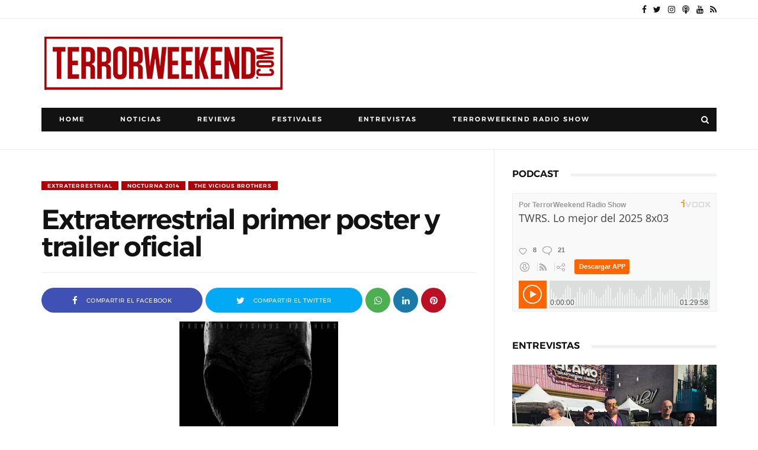

--- FILE ---
content_type: text/html; charset=UTF-8
request_url: https://www.ivoox.com/player_ej_165467085_4_1.html?c1=ff6600
body_size: 9662
content:
<!DOCTYPE html> <!-- em_player_ads -->
<html>
    <head>
        <meta charset="UTF-8">
        <link type="text/css" rel="stylesheet" href="https://fonts.googleapis.com/css?family=Open+Sans:300,400,600,700">
        <link type="text/css" href="https://static-1.ivoox.com/v2/css/embeded/embed_player_pub_v3.css?c=2" rel="stylesheet" />
        <script type="text/javascript" src="https://ajax.googleapis.com/ajax/libs/jquery/1.6/jquery.min.js"></script>
        <script type="text/javascript" src="https://static-1.ivoox.com/v2/js/embeded/jquery.jplayer.min.js"></script>

        <script type="text/javascript">
            function setIosInstallContext(context,object){
                var osversion;

                if ( navigator.userAgent.match(/iPad/i) || navigator.userAgent.match(/iPhone/i) )
                {
                    var start = navigator.userAgent.indexOf( 'OS ' ) + 3;
                    var end = navigator.userAgent.indexOf( 'like ' ) - 1;
                    var length = end - start;
                    osversion = navigator.userAgent.substr( start, length).replace( /_/g, '.' );

                    $.ajax({
                        url:    "ajx-_v9_setIosInstallContext_1.html?osversion="+osversion+"&context="+context+"&object="+object,
                        type:   'POST',
                        success: function(resp){
                        }
                    });
                }
            }
        </script>

                    <script type="text/javascript" src="https://static-1.ivoox.com/v2/js/embedga.js"></script>
        
        <script type="text/javascript">

    function Cookie(){

    
        this.getCookie      = function(cname) {
                                var name = cname + "=";
                                var ca = document.cookie.split(';');
                                for(var i = 0; i < ca.length; i++) {
                                    var c = ca[i];
                                    while (c.charAt(0) == ' ') {
                                        c = c.substring(1);
                                    }
                                    if (c.indexOf(name) == 0) {
                                        return JSON.parse(c.substring(name.length, c.length));
                                    }
                                }
                                return "";
                            }

        this.setCookie      = function(cname, cvalue, exdays) {

                                var d = new Date();
                                var expires = "";
                                if(exdays == 0 || exdays == undefined){
                                    var now = new Date();
                                    d.setFullYear(now.getFullYear());
                                    d.setMonth(now.getMonth());
                                    d.setDate(now.getDate());
                                    d.setHours(23);
                                    d.setMinutes(59);
                                    d.setSeconds(59);
                                }else{
                                    d.setDate(d.getDate() + exdays);
                                }
                                expires = "expires="+d;

                                document.cookie = cname + "=" + cvalue + ";" + expires + ";domain=ivoox.com;path=/";
                            }

        this.delCookie      = function(cname) {
                                document.cookie = cname + "=; expires=Thu, 01 Jan 1970 00:00:00 UTC; domain=ivoox.com; path=/;";
                            }
    
    }

    function Evento(){
        this.audioId        = 0;
        this.ts             = '';
        this.platform       = '';
        this.audioSession   = 0;
        this.so             = '';
        this.type           = '';
        this.uId            = 0;
        this.current        = 0;
        this.last           = 0;
        this.time           = 0;
        this.continuous     = 1;
        this.isEmbed        = true;

        this.setAudioId         = function(audioId){ this.audioId = audioId; }
        this.setTs              = function(ts){ this.ts = ts; }
        this.setAudioSession    = function(audioSession) { this.audioSession = audioSession; }
        this.setType            = function(type) { this.type = type; }
        this.setUId             = function(uId) { this.uId = uId; }
        this.setCurrent         = function(current) { this.current = current; }
        this.setLast            = function(last) { this.last = last; }
        this.setTime            = function(time) { this.time = time; }
        this.setContinuous      = function(continuous) { this.continuous = continuous; }
        this.setIsEmbed         = function(isEmbed) { this.isEmbed = isEmbed; }


        this.getAudioId         = function() { return this.audioId; }
        this.getTs              = function() { return this.ts}
        this.getPlatform        = function() { return this.platform}
        this.getAudioSession    = function() { return this.audioSession; }
        this.getSo              = function() { return this.so }
        this.getType            = function() { return this.type; }
        this.getUId             = function() { return this.uId; }
        this.getCurrent         = function() { return this.current;}
        this.getLast            = function() { return this.last;}
        this.getTime            = function() { return this.time;}
        this.getContinuous      = function() { return this.continuous;}
        this.getIsEmbed         = function() { return this.isEmbed;}


    
        this.setSoAndPlatform = function() {

            var unknown = '-';

            // browser
            var nVer = navigator.appVersion;
            var nAgt = navigator.userAgent;

            // system
            var os = unknown;
            var clientStrings = [
                {s:'Windows 10', r:/(Windows 10.0|Windows NT 10.0)/},
                {s:'Windows 8.1', r:/(Windows 8.1|Windows NT 6.3)/},
                {s:'Windows 8', r:/(Windows 8|Windows NT 6.2)/},
                {s:'Windows 7', r:/(Windows 7|Windows NT 6.1)/},
                {s:'Windows Vista', r:/Windows NT 6.0/},
                {s:'Windows Server 2003', r:/Windows NT 5.2/},
                {s:'Windows XP', r:/(Windows NT 5.1|Windows XP)/},
                {s:'Windows 2000', r:/(Windows NT 5.0|Windows 2000)/},
                {s:'Windows ME', r:/(Win 9x 4.90|Windows ME)/},
                {s:'Windows 98', r:/(Windows 98|Win98)/},
                {s:'Windows 95', r:/(Windows 95|Win95|Windows_95)/},
                {s:'Windows NT 4.0', r:/(Windows NT 4.0|WinNT4.0|WinNT|Windows NT)/},
                {s:'Windows CE', r:/Windows CE/},
                {s:'Windows 3.11', r:/Win16/},
                {s:'Android', r:/Android/},
                {s:'Open BSD', r:/OpenBSD/},
                {s:'Sun OS', r:/SunOS/},
                {s:'Linux', r:/(Linux|X11)/},
                {s:'iOS', r:/(iPhone|iPad|iPod)/},
                {s:'Mac OS X', r:/Mac OS X/},
                {s:'Mac OS', r:/(MacPPC|MacIntel|Mac_PowerPC|Macintosh)/},
                {s:'QNX', r:/QNX/},
                {s:'UNIX', r:/UNIX/},
                {s:'BeOS', r:/BeOS/},
                {s:'OS/2', r:/OS\/2/},
                {s:'Search Bot', r:/(nuhk|Googlebot|Yammybot|Openbot|Slurp|MSNBot|Ask Jeeves\/Teoma|ia_archiver)/}
            ];
            for (var id in clientStrings) {
                var cs = clientStrings[id];
                if (cs.r.test(nAgt)) {
                    os = cs.s;
                    break;
                }
            }

            var osVersion = unknown;

            if (/Windows/.test(os)) {
                osVersion = /Windows (.*)/.exec(os)[1];
                os = 'Windows';
            }

            switch (os) {
                case 'Mac OS X':
                    osVersion = /Mac OS X (10[\.\_\d]+)/.exec(nAgt)[1];
                    break;

                case 'Android':
                    osVersion = /Android ([\.\_\d]+)/.exec(nAgt)[1];
                    break;

                case 'iOS':
                    osVersion = /OS (\d+)_(\d+)_?(\d+)?/.exec(nVer);
                    osVersion = osVersion[1] + '.' + osVersion[2] + '.' + (osVersion[3] | 0);
                    break;
            }

            this.so = os + ' ' + osVersion;
            this.platform = os;
        }
    
    }


    function setDownloadAudioEvent(audioId){
        console.log('START_DOWNLOAD');
        var evento = new Evento();
        evento.setAudioId(audioId);
        evento.setTs(Math.round(new Date().getTime()/1000));
        evento.setAudioSession(evento.getAudioId()+''+evento.getTs()+''+userId);
        evento.setSoAndPlatform();
        evento.setUId(userId);
        evento.setTs(Math.round(new Date().getTime()/1000));
        evento.setType('START_DOWNLOAD');

        $.ajax({
            url: apiDomain+"/1-1/?function=setAudioEvents&audioId="+evento.getAudioId()+"&ts="+evento.getTs()+"&platform="+evento.getPlatform()+"&audioSession="+evento.getAudioSession()+"&so="+evento.getSo()+"&type="+evento.getType()+"&uId="+evento.getUId()+"&format=json&web=true",
            type: "GET",
            jsonp: 'callback',
            dataType: 'jsonp',
            contentType: 'application/json'
        }).done(function(e){
        }).fail(function(e){
        });
    }

    function setAudioSessionIdCookie(evento,timestamp,timeExpirationSession){

        var cookie = new Cookie();

        var audioSessionCookie = cookie.getCookie('audioSession');
        if(audioSessionCookie == ""){
            if(_DEBUG) console.log('CREO COOKIE NEW');
            var audioSession;
            audioSession = {audioSessionId: evento.getAudioId()+''+evento.getTs()+''+evento.getUId(), timestamp: evento.getTs(), audioId: evento.getAudioId() };
            cookie.setCookie('audioSession',JSON.stringify(audioSession),0);
        }else{

            if(audioSessionCookie.audioId == evento.getAudioId()){
                //now <= timestamp + 1800
                if( timestamp > ( audioSessionCookie.timestamp + timeExpirationSession )){
                    if(_DEBUG)  console.log('ENTRO COOKIE UPDATE AND SET NEW SESSION');
                    //seteo de nuevo la cookie
                    evento.setTs(timestamp);
                    audioSessionCookie = {audioSessionId: evento.getAudioId()+''+evento.getTs()+''+evento.getUId(), timestamp: evento.getTs(),audioId: evento.getAudioId() };
                    cookie.setCookie('audioSession',JSON.stringify(audioSessionCookie),0);
                    //creo evento
                    evento.setAudioSession(evento.getAudioId()+''+evento.getTs()+''+evento.getUId());
                }else{
                    if(_DEBUG)  console.log('ENTRO COOKIE UPDATE');
                    audioSessionCookie = {audioSessionId: audioSessionCookie.audioSessionId, timestamp: timestamp,audioId: evento.getAudioId()};
                    cookie.setCookie('audioSession',JSON.stringify(audioSessionCookie),0);
                    evento.setTs(timestamp);
                    evento.setAudioSession(audioSessionCookie.audioSessionId);
                }
            }else{
                if(_DEBUG) console.log('CAMBIO LA COOKIE');
                var audioSession;
                audioSession = {audioSessionId: audioSessionCookie.audioId+''+evento.getTs()+''+evento.getUId(), timestamp: evento.getTs(), audioId: audioSessionCookie.audioId };
                cookie.setCookie('audioSession',JSON.stringify(audioSession),0);
            }
        }
    }


    function launchPartialListen(interval){
        if (interval !== undefined && interval.id !== undefined){
            if(_DEBUG) console.log ( "CLEARING INTERVAL id: " + interval.id);
            clearInterval(interval.id);
        }
        if (evento !== undefined){
            evento.setCurrent(0);
        }

        iId = setInterval(function() {
            psts = $("#jquery_jplayer_1").data("jPlayer").status;
            if (!psts.paused) {
                if(_DEBUG) console.log ( "PARTIAL_LISTEN");

                var timestampIntervalFourtySec = Math.round(new Date().getTime()/1000);
                evento.setTs(timestampIntervalFourtySec);
                evento.setType('PARTIAL_LISTEN');
                evento.setLast(evento.getCurrent());
                evento.setCurrent(Math.floor(psts.currentTime));
                evento.setTime(timer);

                $.ajax({
                    url: apiDomain+"/1-1/?function=setAudioEvents&audioId="+evento.getAudioId()+"&ts="+evento.getTs()+"&platform="+evento.getPlatform()+"&audioSession="+evento.getAudioSession()+"&so="+evento.getSo()+"&type="+evento.getType()+"&uId="+evento.getUId()+"&current="+evento.getCurrent()+"&last="+evento.getLast()+"&time="+evento.getTime()+"&continuous="+evento.getContinuous()+"&format=json&web=true&emb=true",
                    type: "GET",
                    jsonp: 'callback',
                    dataType: 'jsonp',
                    contentType: 'application/json'
                }).done(function(e){
                }).fail(function(e){
                });

                evento.setContinuous(1);

                //cambiamos el timestamp de la cookie
                audioSession = {audioSessionId: evento.getAudioSession(), timestamp: evento.getTs(), audioId: evento.getAudioId() };
                cookie.setCookie('audioSession',JSON.stringify(audioSession),0);

            }
        }, 40000);

        if (interval !== undefined && interval.id !== undefined){ 
            interval.id = iId;
            if(_DEBUG) console.log ( "SETED INTERVAL id: " + interval.id);
        }

    }

</script>

        <script type="text/javascript">
            var _DEBUG =  false ;
            if(_DEBUG) console.log('DEBUG: [ENABLED]');
            
            var cookie          = new Cookie();
            var evento          = new Evento();
            var userId          = "1555891791541401002";
            var timer           = 0;
            var timerInactivity = 0;
            var id              = 165467085;
            var audio_duration  = '01:29:58';
            var started_listen  = false;
            var timeExpirationSession = 1800;
            var timestamp       = 0;
            var apiDomain       = "https://api.ivoox.com";
            var G_baseurl       = "https://www.ivoox.com/";
            var isEmbed         = true            

            var id=165467085;
            var play_flag=false;
                            var type= "mp3";
                        var domain = "https://static-1.ivoox.com";

            var showAds = "false";
            /* Para pillar cookies por nombre*/
            window.getCookie = function(name) {
                var match = document.cookie.match(new RegExp('(^| )' + name + '=([^;]+)'));
                if (match) return match[2];
            }

        
            $(this).bind($.jPlayer.event.play, function() {
                timestamp = Math.round(new Date().getTime()/1000);
                playEventInfo = $("#jquery_jplayer_1").data("jPlayer").status;
                if (!started_listen && !playEventInfo.paused) {
                    //console.log(JSON.stringify(events));
                    if(_DEBUG) console.log("START_LISTEN");
                    evento.setType('START_LISTEN');
                    evento.setAudioId(id);
                    evento.setTs(timestamp);
                    evento.setSoAndPlatform();
                    evento.setUId(userId);
                    evento.setAudioSession(evento.getAudioId()+''+evento.getTs()+''+userId);
                    evento.setIsEmbed(isEmbed);
                    started_listen = true;

                    launchPartialListen();

                }else{
                    if(_DEBUG) console.log("RESUME_LISTEN");
                    evento.setType('RESUME_LISTEN');
                    evento.setTs(timestamp);
                }

                $.ajax({
                    url: apiDomain+"/1-1/?function=setAudioEvents&audioId="+evento.getAudioId()+"&ts="+evento.getTs()+"&platform="+evento.getPlatform()+"&audioSession="+evento.getAudioSession()+"&so="+evento.getSo()+"&type="+evento.getType()+"&uId="+evento.getUId()+"&format=json&web=true&emb="+evento.getIsEmbed(),
                    type: "GET",
                    jsonp: 'callback',
                    dataType: 'jsonp',
                    contentType: 'application/json'
                }).done(function(e){
                }).fail(function(e){
                });

                if(!play_flag){
                    $.ajax({url: "s_me_"+id+"_1.html?source=EMBEDED", context: document.body})
                    .done(function() {
                        play_flag=true;
                    });
                }
            });


            $(this).bind($.jPlayer.event.pause, function(){

                //enviando el pause
                timestamp = Math.round(new Date().getTime()/1000);
                evento.setTs(timestamp);
                evento.setType('PAUSE_LISTEN');

                var pauseInfo = $("#jquery_jplayer_1").data("jPlayer").status;

                if(pauseInfo.ended == false){
                    if(_DEBUG) console.log ( "PAUSE_LISTEN");
                    $.ajax({
                        url: apiDomain+"/1-1/?function=setAudioEvents&audioId="+evento.getAudioId()+"&ts="+evento.getTs()+"&platform="+evento.getPlatform()+"&audioSession="+evento.getAudioSession()+"&so="+evento.getSo()+"&type="+evento.getType()+"&uId="+evento.getUId()+"&format=json&web=true&emb="+evento.getIsEmbed(),
                        type: "GET",
                        jsonp: 'callback',
                        dataType: 'jsonp',
                        contentType: 'application/json'
                    }).done(function(e){
                    }).fail(function(e){
                    });

                    if(_DEBUG) console.log ("PARTIAL_LISTEN");
                    psts = $("#jquery_jplayer_1").data("jPlayer").status;
                    evento.setTs(timestamp);
                    evento.setType('PARTIAL_LISTEN');
                    evento.setLast(evento.getCurrent());
                    evento.setCurrent(Math.floor(psts.currentTime));
                    evento.setTime(timer);

                    $.ajax({
                        url: apiDomain+"/1-1/?function=setAudioEvents&audioId="+evento.getAudioId()+"&ts="+evento.getTs()+"&platform="+evento.getPlatform()+"&audioSession="+evento.getAudioSession()+"&so="+evento.getSo()+"&type="+evento.getType()+"&uId="+evento.getUId()+"&current="+evento.getCurrent()+"&last="+evento.getLast()+"&time="+evento.getTime()+"&continuous="+evento.getContinuous()+"&format=json&web=true&emb="+evento.getIsEmbed(),
                        type: "GET",
                        jsonp: 'callback',
                        dataType: 'jsonp',
                        contentType: 'application/json'
                    }).done(function(e){
                    }).fail(function(e){
                    });

                    evento.setContinuous(1);

                    audioSession = {audioSessionId: evento.getAudioSession(), timestamp: evento.getTs(), audioId: evento.getAudioId() };
                    cookie.setCookie('audioSession',JSON.stringify(audioSession),0);
                }
            });

            $(this).bind($.jPlayer.event.seeked, function() {
                //enviando el pause
                if(_DEBUG) console.log ( "SEEKED_LISTEN");
                evento.setContinuous(0);
            });

            $(this).bind($.jPlayer.event.ended, function(event) {
                if(_DEBUG) console.log ("PARTIAL_LISTEN");
                psts = $("#jquery_jplayer_1").data("jPlayer").status;
                timestamp = Math.round(new Date().getTime()/1000);
                evento.setTs(timestamp);
                evento.setType('PARTIAL_LISTEN');
                evento.setLast(evento.getCurrent());
                evento.setCurrent(Math.floor(psts.duration));
                evento.setTime(timer);

                $.ajax({
                    url: apiDomain+"/1-1/?function=setAudioEvents&audioId="+evento.getAudioId()+"&ts="+evento.getTs()+"&platform="+evento.getPlatform()+"&audioSession="+evento.getAudioSession()+"&so="+evento.getSo()+"&type="+evento.getType()+"&uId="+evento.getUId()+"&current="+evento.getCurrent()+"&last="+evento.getLast()+"&time="+evento.getTime()+"&continuous="+evento.getContinuous()+"&format=json&web=true&emb="+evento.getIsEmbed(),
                    type: "GET",
                    jsonp: 'callback',
                    dataType: 'jsonp',
                    contentType: 'application/json'
                }).done(function(e){
                }).fail(function(e){
                });

                if(_DEBUG) console.log("END_LISTEN");
                evento.setTs(timestamp);
                evento.setType('END_LISTEN');

                $.ajax({
                    url: apiDomain+"/1-1/?function=setAudioEvents&audioId="+evento.getAudioId()+"&ts="+evento.getTs()+"&platform="+evento.getPlatform()+"&audioSession="+evento.getAudioSession()+"&so="+evento.getSo()+"&type="+evento.getType()+"&uId="+evento.getUId()+"&format=json&web=true&emb="+evento.getIsEmbed(),
                    type: "GET",
                    jsonp: 'callback',
                    dataType: 'jsonp',
                    contentType: 'application/json'
                }).done(function(e){
                }).fail(function(e){
                });

                audioSession ={audioSessionId: evento.getAudioSession(), timestamp: evento.getTs(), audioId: evento.getAudioId() };
                cookie.setCookie('audioSession',JSON.stringify(audioSession),0);
            });

            $(document).ready(function(){
              $("#jquery_jplayer_1").jPlayer({
                ready: function() {
                  $(this).jPlayer("setMedia", {
        
                                            mp3: mp.replace("id",id)
                            
                  });
                },
                loop: false,
                swfPath: domain+"/swf/jquery.jplayer.swf",
                preload: "none",
                autobuffer: false,
                autoplay: false,
                supplied: type
              });
                //if we are in domains specified for be utm changed rewrite utm term for href on downloads buttons
                var valHrefDownload = $('#storeUrl').val();
                var urlParent = (window.location != window.parent.location)
                    ? document.referrer
                    : document.location.href;

                $portionsUrl = urlParent.split('/')
                var urlEndString =$portionsUrl[$portionsUrl.length -2];
                valHrefDownload = valHrefDownload.replace('-parentUrlIframeReplace-', urlEndString);
                $('.isDownloadButton').attr('href',valHrefDownload);
            });
        
             $.jPlayer.timeFormat.showHour = true;         </script>

        <style>
            
            .orange{color:#ff6600;}
            a.jp-play2,
            a.jp-pause2,
            a.jp-play2:before,
            a.jp-pause2:before,
            div.jp-play-bar,
            ul.actions li a.btn{
                background-color:#ff6600;
            }
            
        </style>
    </head>
    <body>
        <div id="content">
            <div id="listenOn" class="fullscreen-modal" style="display:none;">
                <div class="pull-middle" style="text-align:center">
                    
                    <a id="macro" href="https://www.ivoox.com/twrs-lo-mejor-del-2025-8x03-audios-mp3_rf_165467085_1.html?redirstore=1&referrer=utm_source%3Dembed_audio%26utm_content%3DAUDIO_165467085%26utm_medium%3Dweb%26utm_campaign%3D#DOMAIN#&ct=embed_audio-#DOMAIN#" class="btn-default m-bottom-20" target="_blank" onclick="trackByDomain('escuchar_app');setIosInstallContext('AUDIO','165467085');">
                        Escuchar en App
                    </a>

                    <a href="#" class="listenOn-close btn-default-outline btn-default-outline-black" onclick="trackByDomain('play_web');">
                        Reproducir en navegador
                    </a>
                    <p class="txt-white" style="font-size:12px;">Al reproducir aceptas el uso de cookies de iVoox. <a href="{$G_baseurl}/informacion-legal_il.html#cookies" target="_blank">Mas Info</a></p>
                </div>
            </div>

                            <div class="jp_right_3_6">
                    
                    <a href="https://www.ivoox.com/" target="_blank" title="Visitar www.ivoox.com"></a>
                </div>
            
            <div id="jquery_jplayer_1"></div>
            <div id="jp_container_1" class="jp-audio">
                <input type="hidden" id="storeUrl" value="https://go.ivoox.com/app/referrer=utm_source%3Dembeded%26utm_medium%3Dem_ads%26utm_campaign%3Dget_app">
                <div class="jp-type-single">
                    <div class="jp_right_side">
                        <div class="height-text">
                            <div class="inline">
                                <div class="fl-left m-right-5 hide-mini content-img-new">
                                    <span class="helper"></span>
                                    <img id="embed_image" src="https://static-1.ivoox.com/audios/0/f/2/0/0f209f4f84d6fa3cd6482b2cfec46771_MD.jpg" alt="embed image">
                                </div>
                                <!--gdpr-->
                                <div class="gdpr-box" style="display: none">
                                    <div>
                                        <p class="txt-white">
                                            Al reproducir este audio aceptas el uso de cookies de Ivoox, incluyendo estadísticas. <a href="https://www.ivoox.com/informacion-legal_il.html#cookies" target="_blank" class="txt-white">Mas Info</a>
                                        </p>
                                        <button class="btn btn-default btn-sm"  onclick="acceptGDPR();">
                                            Aceptar
                                        </button>
                                    </div>
                                </div>
                                <!--fin gdpr-->
                                <div>

                                    <div id="jq_redes_sociales" class="redes-sociales" style="display:none">
                                        <div class="fl-right m-top-5" style="width:12px;">
                                            <a id="jq_redes_sociales_close" href="/" class="icon-close"></a>
                                        </div>
                                        <p>Comparte este audio en tus redes sociales</p>
                                        <div style="display:table-row">
                                            <a target="_blank" href="https://www.facebook.com/share.php?u=https://www.ivoox.com/165467085" class="icon-facebook"></a>
                                            <a target="_blank" href="https://twitter.com/intent/tweet?original_referer=https://www.ivoox.com/165467085&url=https://www.ivoox.com/165467085&text=TWRS. Lo mejor del 2025 8x03" class="icon-twitter"></a>
                                        </div>
                                        <p>Llévate este audio a tu web blog</p>
                                        <div class="m-top-5">
                                            <label>Embed</label>
                                            <input type="text" onclick="this.focus();this.select();" value="<iframe id='audio_165467085' frameborder='0' allowfullscreen='' scrolling='no' height='200' style='border:1px solid #EEE; box-sizing:border-box; width:100%;' src='https://www.ivoox.com/player_ej_165467085_4_1.html?c1=ff6600' loading='lazy'></iframe>">
                                        </div>
                                    </div>

                                    <div id="jq_default">
                                        
                                        <div class="jp-title">
                                            <div><span class="usuario">Por TerrorWeekend Radio Show</span></div>
                                            <p class="title truncate m-top-5">TWRS. Lo mejor del 2025 8x03</p>
                                        </div>
                                        
                                        <div>
                                            <div>
                                                
                                                <div class="icons">
                                                                                                            <div>
                                                            <a href="https://www.ivoox.com/twrs-lo-mejor-del-2025-8x03-audios-mp3_rf_165467085_1.html" target="_blank" class="no-txt-deco">
                                                                <span class="numrecomends icon-like">
                                                                    8
                                                                </span>
                                                            </a>
                                                        </div>
                                                    
                                                                                                            <div>
                                                            <a href="https://www.ivoox.com/twrs-lo-mejor-del-2025-8x03-audios-mp3_rf_165467085_1.html" target="_blank" class="no-txt-deco">
                                                                <span class="numcomments icon-comments">
                                                                    21
                                                                </span>
                                                            </a>
                                                        </div>
                                                                                                    </div>
                                            </div>

                                            <div class="clearmini" style="clear:right;"></div>

                                            <div>
                                                <div class="jp_right_3_5">
                                                    <ul class="jp-controls">
                                                        <li><a href="javascript:;" class="jp-mute" tabindex="1" title="mute">mute</a></li>
                                                        <li><a href="javascript:;" class="jp-unmute" tabindex="1" title="unmute">unmute</a></li>
                                                    </ul>
                                                </div>
                                                                                                <div class="zone-actions">
                                                <ul class="actions">
                                                    <li>
                                                                                                                    
                                                            <a 	href="https://www.ivoox.com/twrs-lo-mejor-del-2025-8x03-audios-mp3_rf_165467085_1.html"
                                                                onclick="trackByDomain('download_audio');"
                                                                title="Descargar audio"
                                                                target="_blank"
                                                                class="icon-download orange font-11">
                                                                    <span class="hide-550">
                                                                                                                                                    Descargar
                                                                                                                                            </span>
                                                            </a>
                                                                                                            </li>
                                                    <li>
                                                        <a 	href="https://www.ivoox.com/suscribe_r3_165467085_1.html"
                                                            onclick="trackByDomain('subscribe');"
                                                            class="icon-rss orange font-11"
                                                            target="_blank"
                                                            title="Suscribirse al Podcast"
                                                            alt="Suscribirse al Podcast">
                                                                <span class="hide-550">Suscribirse</span>
                                                        </a>
                                                    </li>
                                                    <li class="no-border">
                                                        <a 	id="jq_share_social"
                                                            href="javascript:void(0);"
                                                            onclick="trackByDomain('share');"
                                                            class="icon-share orange font-11"
                                                            target="_blank"
                                                            title="Compartir este audio"
                                                            alt="Compartir este audio">
                                                                <span class="hide-591">Compartir</span>
                                                        </a>
                                                    </li>
                                                                                                            <li class="action-btn">
                                                            <a onclick="trackByDomain('get_app');"
                                                                href="https://go.ivoox.com/app/referrer=utm_source%3Dembeded%26utm_medium%3Dem_ads%26utm_campaign%3Dget_app"
                                                                class="font-11 btn isDownloadButton" target="_blank" title="Descargar en App" alt="Descargar en App">
                                                                <span class="">
                                                                    <strong>Descargar APP</strong>
                                                                </span>
                                                            </a>
                                                        </li>
                                                                                                    </ul>
                                                </div>
                                                                                            </div>
                                        </div>
                                    </div>
                                </div>
                            </div>
                            <div class="clear"></div>
                        </div>
                        <div class="clear"></div>
                        <div class="m-top-5">
                            <div>
                                
                                <div class="jp-time-holder">
                                    <div class="jp-current-time"></div>
                                </div>
                            </div>
                            <div>
                                
                                <div class="jp-time-holder">
                                    <div class="duration">01:29:58</div>
                                </div>
                            </div>
                            <div class="fl-left m-right-5">
                                
                                <ul class="jp-controls">
                                    <li>
                                        <a href="javascript:;" class="jp-play2" tabindex="1" onclick="myPlay()">
                                            <span class="hidden-xs hidden-por">REPRODUCIR</span>
                                        </a>
                                    </li>
                                    <li style="display:none;"><a href="javascript:;" class="jp-pause2" tabindex="1" onclick="pause();"><span class="hidden-xs hidden-por">PAUSAR</span></a></li>
                                </ul>
                            </div>
                                
                            <div class="jp-progress">
                                <div class="jp-seek-bar">
                                    <div class="jp-play-bar"></div>
                                </div>
                            </div>

                        </div>

                    </div>

                <div class="jp-no-solution">
                    <span>Update Required</span>
                    To play the media you will need to either update your browser to a recent version or update your <a href="https://get.adobe.com/flashplayer/" target="_blank">Flash plugin</a>.
                </div>
            </div>
        </div>
</div>


    <script type="text/javascript">
         function extractRootDomain(domain) {
            var splitArr = domain.split('.'),
                arrLen = splitArr.length;

            //extracting the root domain here if there is a subdomain
            if (arrLen > 2) {
                domain = splitArr[arrLen - 2] + '.' + splitArr[arrLen - 1];
                //check to see if it's using a Country Code Top Level Domain (ccTLD) (i.e. ".me.uk")
                if (splitArr[arrLen - 1].length == 2 && splitArr[arrLen - 1].length == 2) {
                    //this is using a ccTLD
                    domain = splitArr[arrLen - 3] + '.' + domain;
                }
            }
            return domain;
        }

        var myDomainName = (window.location != window.parent.location)
            ? document.referrer
            : document.location.href;

        var auxMyDomainName = document.createElement('a');
        auxMyDomainName.href = myDomainName;

        var macroElmt = $("#listenOn a#macro");

        if(macroElmt.length){
            macroElmt.attr('href',macroElmt.attr('href').replace(new RegExp('#DOMAIN#','g'),extractRootDomain(auxMyDomainName.hostname)));
        }

        $(".listenOn-close").click(function(e){
            e.preventDefault();
            closeAndPlay();
        });

        function trackByDomain(action){
            _gaq.push(['_trackEvent', 'embed_audio', action, auxMyDomainName.hostname]);
            console.log("_gaq.push(['_trackEvent', 'embed_audio', '"+action+"', '"+auxMyDomainName.hostname+"']);");
        }

        function closeAndPlay(){
            $("#listenOn").remove();

                            playAfterAd();
                    }

        function isMobileOperatingSystem() {
            var userAgent = navigator.userAgent || navigator.vendor || window.opera;

            if( userAgent.match( /iPad/i ) || userAgent.match( /iPhone/i ) || userAgent.match( /iPod/i ) )
            {
                return true;
            }
            else if( userAgent.match( /Android/i ) )
            {
                return true;
            }
            else
            {
                return false;
            }
        }

        var programId = '638672';
        //Configuración del player
        var player = {"show_listenOn_modal":1};

        if(isMobileOperatingSystem()){
            if(player && player.show_listenOn_modal == 1){
               $("#listenOn").show();
            }
        }

        var a = document.createElement('a');

        $('#jq_share_social').click(function(){
            $("#jq_redes_sociales").show();
            $("#jq_default").hide();
            return false;
        });

        $('#jq_redes_sociales_close').click(function(){
            $("#jq_default").show();
            $("#jq_redes_sociales").hide();
            return false;
        });

        var adShown = 0;
        function showYumePlayAd(){
            $('.jp-play2').parent().hide();
            $('.jp-pause2').parent().show();
            $('.jp-pause2').css('display','block');
            if(adShown == 0){ // 0 - not shown
                adShown = 1; // 1 - ad petition
                $("#pepito").show();
                $("#pepito").load("yume_v6_4_"+$('.jp-type-single').width()+"_1.html?id="+id);
                setTimeout('checkAdBlocker()',5000);
                        setTimeout('showHideAd()',12000);
            }else{
                if(adShown == 3){ // 3 - shown
                    $(".publi_waiting").hide();
                    $(".escucha_patrocinada").hide();
                    $('#jquery_jplayer_1').jPlayer('play');
                }
            }
        }

            function checkAdBlocker(){
                if(adShown == 1){ //it should be blocked by ad blocker
                    playAfterAd();
                }
            }

                    function showHideAd(){
            if(adShown != 3){ //it should be blocked by ad blocker
                $(".player_hide_ad").show();
            }
        }


        
            function myPlay(){
                var cookiePolicyAccepted = getCookie('cookies_policy_accepted');

                console.log("cookiePolicyAccepted: "+cookiePolicyAccepted);
                console.log("showAds: "+showAds);

                if(!cookiePolicyAccepted){
                    //Muestro la Capa de la GDPR
                    showGDPRAlert();
                }
                else if(showAds == true){
                    //Anuncio preroll
                    console.log('showYumePlayAd');
                    showYumePlayAd();
                }
                else{
                    //Reproducción del audio
                    playAfterAd();
                }
            }

            function showGDPRAlert(){
                $(".gdpr-box").show();
            }
            function hideGDPRAlert(){
                $(".gdpr-box").hide();
            }

            function acceptGDPR(){
                $.post(G_baseurl + 'ajx-manage-policy_v9_acceptCookiePolicy_1.html',function(){
                    hideGDPRAlert();
                    //myPlay();
                });
                if(showAds == true){
                    //Anuncio preroll
                    console.log('showYumePlayAd');
                    showYumePlayAd();
                }
                else{
                    //Reproducción del audio
                    playAfterAd();
                }
            }

            function playAfterAd(){
                adShown = 3;
                $('.jp-play2').parent().hide();
                $('.jp-pause2').parent().show();
                $('#jquery_jplayer_1').jPlayer('play');
                $('#pepito').hide();
                $('#pepito').html('');
                $('.player_hide_ad').hide();
            }
               function pause(){
                   if(adShown==3){
                       $('#jquery_jplayer_1').jPlayer('pause');
                       $('.jp-play2').parent().show();
                    $('.jp-pause2').parent().hide();
                   }
               }
               

           
               function play(){
                   $('#jquery_jplayer_1').jPlayer('play');
                   $('.jp-play2').parent().hide();
                $('.jp-pause2').parent().show();
               }
           
               $('.jp-pause2').parent().hide();
    </script>
    
    <div class="player_hide_ad text-center" style="display:none; position:absolute; top:5px; right:5px; background: gray; width: 150px; border-radius: 5px; text-align: center; color:white; height: 50px; z-index: 999;">
        <p><a href="javascript:void(0);" onclick="playAfterAd();" style="color:white; padding:2px;">Cerrar publicidad</a></p>
    </div>
    <div id="pepito" style="position:absolute; display:none; top:0; left:0; right: 0; margin: 0 auto; background: black; width: 100%; height: 200px;">Cargando...</div>
</body>
</html>


--- FILE ---
content_type: text/html; charset=utf-8
request_url: https://www.google.com/recaptcha/api2/aframe
body_size: 270
content:
<!DOCTYPE HTML><html><head><meta http-equiv="content-type" content="text/html; charset=UTF-8"></head><body><script nonce="6xMbmJgFjv4TMPYK4kSXXA">/** Anti-fraud and anti-abuse applications only. See google.com/recaptcha */ try{var clients={'sodar':'https://pagead2.googlesyndication.com/pagead/sodar?'};window.addEventListener("message",function(a){try{if(a.source===window.parent){var b=JSON.parse(a.data);var c=clients[b['id']];if(c){var d=document.createElement('img');d.src=c+b['params']+'&rc='+(localStorage.getItem("rc::a")?sessionStorage.getItem("rc::b"):"");window.document.body.appendChild(d);sessionStorage.setItem("rc::e",parseInt(sessionStorage.getItem("rc::e")||0)+1);localStorage.setItem("rc::h",'1769102652251');}}}catch(b){}});window.parent.postMessage("_grecaptcha_ready", "*");}catch(b){}</script></body></html>

--- FILE ---
content_type: text/javascript; charset=UTF-8
request_url: https://www.terrorweekend.com/feeds/posts/summary/-/TerrorWeekend%20Radio%20Show?alt=json-in-script&max-results=5&callback=jQuery111006891443896557747_1769102639280&_=1769102639281
body_size: 99592
content:
// API callback
jQuery111006891443896557747_1769102639280({"version":"1.0","encoding":"UTF-8","feed":{"xmlns":"http://www.w3.org/2005/Atom","xmlns$openSearch":"http://a9.com/-/spec/opensearchrss/1.0/","xmlns$blogger":"http://schemas.google.com/blogger/2008","xmlns$georss":"http://www.georss.org/georss","xmlns$gd":"http://schemas.google.com/g/2005","xmlns$thr":"http://purl.org/syndication/thread/1.0","id":{"$t":"tag:blogger.com,1999:blog-4399656425726604151"},"updated":{"$t":"2026-01-17T23:35:18.386+01:00"},"category":[{"term":"Reviews"},{"term":"Posters"},{"term":"Javier S. Donate"},{"term":"Festivales"},{"term":"Festival Sitges"},{"term":"Entrevistas"},{"term":"Josep M. Luzán"},{"term":"Omar Parra"},{"term":"Noticias"},{"term":"Cortometrajes"},{"term":"Oriol Hernández"},{"term":"Gerard FM"},{"term":"Sony Pictures"},{"term":"Remake"},{"term":"Filmax"},{"term":"Terrormolins"},{"term":"Sonia Antorveza"},{"term":"Festival Sitges 2014"},{"term":"Festival Sitges 2019"},{"term":"TerrorWeekend Radio Show"},{"term":"Festival Sitges 2020"},{"term":"Sundance"},{"term":"Festival Sitges 2015"},{"term":"Sergio Bosch"},{"term":"Universal Pictures"},{"term":"Festival Sitges 2017"},{"term":"Warner Bros"},{"term":"Festival Sitges 2018"},{"term":"Festival Sitges 2021"},{"term":"Paramount Pictures"},{"term":"SXSW"},{"term":"Fesitval Sitges 2022"},{"term":"Cannes"},{"term":"Festival Sitges 2016"},{"term":"Paco Plaza"},{"term":"Fesitval Sitges 2023"},{"term":"Jaume Balagueró"},{"term":"Leticia Dolera"},{"term":"Oren Peli"},{"term":"Adam Wingard"},{"term":"Antena 3 Films"},{"term":"[REC] Genesis"},{"term":"Aurum"},{"term":"DeAPlaneta"},{"term":"Concursos"},{"term":"Fesitval Sitges 2024"},{"term":"Ti West"},{"term":"[REC] 3: Genesis"},{"term":"A Contracorriente Films"},{"term":"Sergio Morcillo"},{"term":"20th Century Fox"},{"term":"FANT Bilbao 2021"},{"term":"Lionsgate"},{"term":"Patrick Wilson"},{"term":"Diego Martín"},{"term":"Nocturna 2019"},{"term":"Sam Raimi"},{"term":"TerrorMolins 2018"},{"term":"Festival Terror Sabadell"},{"term":"FrightFest 2019"},{"term":"Nocturna 2014"},{"term":"Fancine 2019"},{"term":"Joe Swanberg"},{"term":"Cryptshow"},{"term":"FANTBilbao 2018"},{"term":"TIFF"},{"term":"Visual Group Films"},{"term":"Fesitval Sitges 2025"},{"term":"Jason Blum"},{"term":"Rodar y Rodar"},{"term":"James Wan"},{"term":"TerrorMolins 2017"},{"term":"TerrorMolins 2021"},{"term":"Low cost"},{"term":"Exclusiva"},{"term":"FANTBilbao"},{"term":"FANTBilbao 2014"},{"term":"FANTBilbao 2015"},{"term":"Daniel Manso"},{"term":"Marc Carreté"},{"term":"FANT Bilbao 2022"},{"term":"TerrorMolins 2014"},{"term":"Hammer Films"},{"term":"Rob Zombie"},{"term":"Avalon"},{"term":"Hugo Silva"},{"term":"BIFFF 2015"},{"term":"Bruce Campbell"},{"term":"Fantasia 2017"},{"term":"Terror de Sabadell 2022"},{"term":"terrorMolins 2019"},{"term":"Evil Dead Remake"},{"term":"FANTBilbao 2019"},{"term":"FOX"},{"term":"Screen Gems"},{"term":"Terror Sabadell 2024"},{"term":"TerrorMolins 2013"},{"term":"TerrorMolins 2015"},{"term":"Evil dead"},{"term":"Fancine 2020"},{"term":"Fancine 2022"},{"term":"Fantasporto"},{"term":"FrightFest"},{"term":"FrightFest 2021"},{"term":"Jessica Chastain"},{"term":"Mediatres Estudio"},{"term":"Telespan 2000"},{"term":"TerrorMolins 2022"},{"term":"The cabin in the woods"},{"term":"Diablo Cody"},{"term":"Federico Alvarez"},{"term":"FrightFest 2020"},{"term":"Gareth Evans"},{"term":"MOTELx 2019"},{"term":"Muestra Syfy"},{"term":"Posesión Infernal: Evil Dead"},{"term":"BIFFF 2016"},{"term":"BIFFF 2021"},{"term":"Daniel Radcliffe"},{"term":"FANT Bilbao 2020"},{"term":"Fancine 2021"},{"term":"Julianne Moore"},{"term":"Terror Sabadell 2023"},{"term":"Tim Burton"},{"term":"Drew Goddard"},{"term":"Nocturna 2018"},{"term":"William Brent Bell"},{"term":"Cryptshow 2020"},{"term":"FANT Bilbao 2024"},{"term":"Milla Jovovich"},{"term":"Richard Jenkins"},{"term":"Rodrigo Cortés"},{"term":"Top 10"},{"term":"Ariel Schulman"},{"term":"Eli Roth"},{"term":"Fancine 2023"},{"term":"Henry Joost"},{"term":"James Watkins"},{"term":"Nits de Vic"},{"term":"Paul W.S. Anderson"},{"term":"Semana Terror Donostia 2019"},{"term":"The lords of Salem"},{"term":"Vaca Films"},{"term":"Amy Seimetz"},{"term":"Carlos Areces"},{"term":"Estrenos"},{"term":"FANT Bilbao 2023"},{"term":"FrightFest 2022"},{"term":"Joss Whedon"},{"term":"MGM"},{"term":"Mama"},{"term":"Resident Evil: Retribution"},{"term":"Resident Evil: Venganza"},{"term":"Sombra 2021"},{"term":"Stephen McHattie"},{"term":"TerrorMolins 2023"},{"term":"TriPictures"},{"term":"Vertice Cine"},{"term":"Nocturna 2015"},{"term":"Park Chan-wook"},{"term":"Sara Paxton"},{"term":"Secun de la Rosa"},{"term":"Sombra 2020"},{"term":"The woman in black"},{"term":"Aura Garrido"},{"term":"BIFFF 2019"},{"term":"Björn Stein"},{"term":"Cannes 2019"},{"term":"Carrie Remake"},{"term":"Fanter Film Festival 2014"},{"term":"Juan Martínez Moreno"},{"term":"Lobos de Arga"},{"term":"Marta Etura"},{"term":"Mientras duermes"},{"term":"Måns Mårlind"},{"term":"Red Band"},{"term":"Bill Moseley"},{"term":"Chloë Grace Moretz"},{"term":"Cryptshow 2014"},{"term":"Darren Lynn Bousman"},{"term":"FANTBilbao 2016"},{"term":"Fantasia 2018"},{"term":"FrightFest 2023"},{"term":"Gorka Otxoa"},{"term":"Grossmann 2021"},{"term":"Haunted Films"},{"term":"Judy Greer"},{"term":"Maxi Iglesias"},{"term":"Miguel Ángel Font Bisier"},{"term":"Nikolaj Coster-Waldau"},{"term":"Nocturna"},{"term":"Roberto Aguirre-Sacasa"},{"term":"Simon Quarterman"},{"term":"Steven Schneider"},{"term":"A.J. Bowen"},{"term":"Bradley Whitford"},{"term":"Chris Hemsworth"},{"term":"Evan Helmuth"},{"term":"Fernanda Andrade"},{"term":"Festival Fantasia"},{"term":"James Ransone"},{"term":"Kimberly Peirce"},{"term":"La Aventura Audiovisual"},{"term":"Luis Tosar"},{"term":"MOTELX 2020"},{"term":"Mabel Rivera"},{"term":"Manuel Manquiña"},{"term":"Megan Charpentier"},{"term":"The Devil Inside"},{"term":"eOne"},{"term":"Andres Muschietti"},{"term":"BIFFF 2022"},{"term":"Gabriel Carrer"},{"term":"Grieta en la Oscuridad"},{"term":"Guillermo Del Toro"},{"term":"Luis Zahera"},{"term":"Rafa Casette"},{"term":"Roxbury Pictures"},{"term":"Series"},{"term":"Stoker"},{"term":"You're Next"},{"term":"Alberto Marini"},{"term":"Belén Rueda"},{"term":"Blood Window 2019"},{"term":"Fantasia 2019"},{"term":"Grossmann 2019"},{"term":"Katrina Bowden"},{"term":"La Mujer de Negro"},{"term":"Oriol Paulo"},{"term":"Phenomena Experience"},{"term":"Sigourney Weaver"},{"term":"TerrorMolins 2016"},{"term":"Timur Bekmambetov"},{"term":"Amaia Salamanca"},{"term":"BIFFF 2018"},{"term":"Cannes 2018"},{"term":"Cillian Murphy"},{"term":"El Cuerpo"},{"term":"FANTBilbao 2017"},{"term":"John Cusack"},{"term":"Juan de los Muertos"},{"term":"Luis Fernandez"},{"term":"Paranormal xperience 3D"},{"term":"The Body"},{"term":"Abraham Lincoln: Cazador de vampiros"},{"term":"Abraham Lincoln: Vampire hunter"},{"term":"Asami"},{"term":"Asmodexia"},{"term":"Benjamin Walker"},{"term":"Cannes 2014"},{"term":"Dominic Cooper"},{"term":"Fantasia 2020"},{"term":"Fantasia 2022"},{"term":"Katharine Isabelle"},{"term":"Leigh Whannell"},{"term":"Mia Wasikowska"},{"term":"Nicole Kidman"},{"term":"Noctambule Cinema"},{"term":"Noomi Rapace"},{"term":"Red lights"},{"term":"Robert de Niro"},{"term":"Rufus Sewell"},{"term":"[REC]4 Apocalipsis"},{"term":"Cannes 2016"},{"term":"Excision"},{"term":"Fantosfreak"},{"term":"Grossmann 2022"},{"term":"Jordi Cadellans"},{"term":"Jose Coronado"},{"term":"Kate Beckinsale"},{"term":"Making of"},{"term":"Maria Costa Rocher"},{"term":"Nocturna 2017"},{"term":"Pascal Laugier"},{"term":"Roger Berruezo"},{"term":"Terror Sabadell 2016"},{"term":"Tribeca"},{"term":"Tú eres el siguiente"},{"term":"Underworld: Awakening"},{"term":"Xavi Rull"},{"term":"Alberto Evangelio"},{"term":"Anchor Bay Films"},{"term":"Andrea Duro"},{"term":"David Bruckner"},{"term":"Ferrán Rañé"},{"term":"Frank Grillo"},{"term":"Iko Uwais"},{"term":"Luces Rojas"},{"term":"Lucky McKee"},{"term":"Mario Casas"},{"term":"Matthew Goode"},{"term":"Nits de Vic 2014"},{"term":"Ryan Barrett"},{"term":"Sinnside"},{"term":"Terror Sabadell 2015"},{"term":"TerrorMolins 2024"},{"term":"XP3D"},{"term":"Alejandro Brugués"},{"term":"Clàudia Pons"},{"term":"Danielle Harris"},{"term":"Dermot Mulroney"},{"term":"DreamWorks"},{"term":"Elijah Wood"},{"term":"Jorge Molina"},{"term":"Kevin Smith"},{"term":"Korean Bros."},{"term":"Luciano Onetti"},{"term":"Manuela Velasco"},{"term":"Nicolás Onetti"},{"term":"Saoirse Ronan"},{"term":"Sergi Vizcaíno"},{"term":"Sombra 2022"},{"term":"The Tall Man"},{"term":"Wolf Creek 2"},{"term":"Úrsula Corberó"},{"term":"Alexandra Daddario"},{"term":"Anton Yelchin"},{"term":"C-FEM 2019"},{"term":"Chase Williamson"},{"term":"Citadel"},{"term":"El Buque Maldito"},{"term":"FanCine Lemos 2021"},{"term":"Gunnar Hansen"},{"term":"Henry Rollins"},{"term":"India Eisley"},{"term":"Jason Eisener"},{"term":"Jessica Biel"},{"term":"Jodelle Ferland"},{"term":"John Luessenhop"},{"term":"Juan of the Dead"},{"term":"Julien Maury"},{"term":"Luis Alberto García"},{"term":"Michael Ealy"},{"term":"Paranormal Activity 4"},{"term":"Samantha Ferris"},{"term":"Scott Stewart"},{"term":"Sleep tight"},{"term":"Tania Raymonde"},{"term":"Teach Grant"},{"term":"The woman"},{"term":"Timo Tjahjanto"},{"term":"Turbo Kid"},{"term":"Underworld: El Despertar"},{"term":"William B. Davis"},{"term":"Adam Marcus"},{"term":"Alberto San Juan"},{"term":"Alexandre Bustillo"},{"term":"Antonio de la Torre"},{"term":"Blood Window 2018"},{"term":"Brad Pitt"},{"term":"Colin Farrell"},{"term":"Cryptshow 2015"},{"term":"Curtas 2021"},{"term":"Debra Sullivan"},{"term":"Fancine 2024"},{"term":"Fantasia 2021"},{"term":"Grabbers"},{"term":"Greg McLean"},{"term":"Guy Pearce"},{"term":"In the House of Flies"},{"term":"Infierno Blanco"},{"term":"Insidious"},{"term":"Javier Botet"},{"term":"Jon Wright"},{"term":"Juan Carlos Medina"},{"term":"Julio Fernández"},{"term":"Liam Neeson"},{"term":"Noche de miedo"},{"term":"Prometheus"},{"term":"Radio Silence"},{"term":"Ridley Scott"},{"term":"Semana Terror Donostia 2021"},{"term":"Summer Camp"},{"term":"The Grey"},{"term":"The Texas Chainsaw Massacre 3D"},{"term":"Toronto Internacional Film Festival"},{"term":"V\/H\/S\/2"},{"term":"Attack the Block"},{"term":"Audivio Cinema"},{"term":"Bailee Madison"},{"term":"Bradley Parker"},{"term":"Charlize Theron"},{"term":"Chernobyl Diaries"},{"term":"Danielle Panabaker"},{"term":"Don't be afraid of the dark"},{"term":"Ethan Hawke"},{"term":"Fright night"},{"term":"Gemma Arterton"},{"term":"James DeMonaco"},{"term":"Jesse McCartney"},{"term":"Joe Carnahan"},{"term":"John Gulager"},{"term":"John Jarratt"},{"term":"Jonathan Sadowski"},{"term":"Katie Holmes"},{"term":"Kevin Lehane"},{"term":"La Cueva"},{"term":"La cosa"},{"term":"Laurence R. Harvey"},{"term":"Lindsay Smith"},{"term":"Neil Maskell"},{"term":"Olivia Dudley"},{"term":"Piranha 3DD"},{"term":"Richard Bates Jr."},{"term":"Sombra Madrid 2024"},{"term":"Terror Sabadell 2021"},{"term":"The Conjuring"},{"term":"The thing"},{"term":"Tom Six"},{"term":"Troy Nixey"},{"term":"Ventana Sur 2019"},{"term":"Vera Farmiga"},{"term":"Alex de la Iglesia"},{"term":"American Mary"},{"term":"Bleeding Apple"},{"term":"Cannes 2015"},{"term":"Christopher Lee"},{"term":"Ciaran Foy"},{"term":"Clara Lago"},{"term":"Cody Calahan"},{"term":"Craig Gillespie"},{"term":"David Muñoz"},{"term":"Don Coscarelli"},{"term":"Expediente Warren: The Conjuring"},{"term":"Fanter Film Festival 2015"},{"term":"Fist of Jesus"},{"term":"Grossmann 2020"},{"term":"Inbred"},{"term":"Insensibles"},{"term":"Jo Hartley"},{"term":"Joel Edgerton"},{"term":"John Dies at the End"},{"term":"Jonny Lee Miller"},{"term":"Josep M. Bernadó"},{"term":"Juan Carlos Fresnadillo"},{"term":"Lili Taylor"},{"term":"Mike Hostench"},{"term":"NIFFF 2021"},{"term":"Neil Jordan"},{"term":"Noboru Iguchi"},{"term":"Paranormal activity 3"},{"term":"Pat Healy"},{"term":"Paul Giamatti"},{"term":"Rebecca De Mornay"},{"term":"Ron Livingston"},{"term":"Rose Byrne"},{"term":"Rotten Rain"},{"term":"Ryan Kotack"},{"term":"Semana Terror Donostia 2020"},{"term":"Steven Schnrider"},{"term":"V\/H\/S"},{"term":"Víctor M. Romero"},{"term":"Víctor Matellano"},{"term":"Alex Chandon"},{"term":"Aneurin Barnard"},{"term":"Antonio Cupo"},{"term":"Byzantium"},{"term":"Carolina Bang"},{"term":"David Tennant"},{"term":"Glenn McQuaid"},{"term":"Guerra Mundial Z"},{"term":"Jack Ketchum"},{"term":"James Cosmo"},{"term":"James Doherty"},{"term":"Jordi Castejon"},{"term":"Juan Diego"},{"term":"Julia Maxwell"},{"term":"Katie Ferheston"},{"term":"MadTerrorFest"},{"term":"Marc Forster"},{"term":"Mary Elizabeth Winstead"},{"term":"Matt Shively"},{"term":"Miguel Angel Vivas"},{"term":"Nits de Vic 2017"},{"term":"Rob Mayes"},{"term":"Seamus O'Neill"},{"term":"Texas Chainsaw 3D"},{"term":"Thanatomorphose"},{"term":"Tómas Lemarquis"},{"term":"Vertigo Films"},{"term":"Àlex Brendemühl"},{"term":"#littlesecretfilm"},{"term":"Ashley Bell"},{"term":"Blumhouse Productions"},{"term":"Chris Landon"},{"term":"Declan O'Brien"},{"term":"Dictado"},{"term":"Fiona Dourif"},{"term":"Irene Montalà"},{"term":"Jeffrey Dean Morgan"},{"term":"Joel David Moore"},{"term":"La Cabaña en el Bosque"},{"term":"Lin Shaye"},{"term":"Luiso Berdejo"},{"term":"Luke Evans"},{"term":"Maribel Verdú"},{"term":"Michael Parks"},{"term":"Mirielle Enos"},{"term":"Mon Ami"},{"term":"Night Visions 2019"},{"term":"Panamá Horror Film Festival 2019"},{"term":"Pollyanna McIntosh"},{"term":"Rebecca Hall"},{"term":"Simon Barret"},{"term":"Soska"},{"term":"Terele Pávez"},{"term":"TerrorMolins 2025"},{"term":"The Raid"},{"term":"The divide"},{"term":"Tobe Hooper"},{"term":"Tony Todd"},{"term":"Twisted Twins"},{"term":"Wes Craven"},{"term":"Wunmi Mosaku"},{"term":"Xavier Gens"},{"term":"Zack Estrin"},{"term":"Éric Falardeau"},{"term":"Abigail Montes"},{"term":"Adam Green"},{"term":"Adrián Cardona"},{"term":"Alice Eve"},{"term":"Ana de Armas"},{"term":"AnnaLynne McCord"},{"term":"Antonio Chavarrías"},{"term":"Arlen Escarpeta"},{"term":"Ben Wheatley"},{"term":"Bárbara Lennie"},{"term":"Canal+ Xtra"},{"term":"Chris Carmack"},{"term":"David R. Ellis"},{"term":"Destino final 5"},{"term":"Eduard Grau"},{"term":"Eduardo Sanchez"},{"term":"Eric Christian Olsen"},{"term":"Featurette"},{"term":"Festival Terror Sabadell 2014"},{"term":"Found"},{"term":"Greg Hale"},{"term":"Imagine"},{"term":"Jim Mickle"},{"term":"Juan Diego Botto"},{"term":"Lluís Marco"},{"term":"Lucio A. Rojas"},{"term":"Marta Belmonte"},{"term":"Matthijs van Heijningen Jr."},{"term":"Michael Fassbender"},{"term":"Mágica Pérez"},{"term":"Nick Murphy"},{"term":"Nora Navas"},{"term":"S-VHS"},{"term":"Scream 4"},{"term":"Shark Night 3D"},{"term":"TAC"},{"term":"The Babadook"},{"term":"The Green Inferno"},{"term":"The Orphan Killer"},{"term":"The Raven"},{"term":"The awakening"},{"term":"Train to Busan"},{"term":"Tus Gritos me dan Risa"},{"term":"Adrián García Bogliano"},{"term":"Alex Esmail"},{"term":"Antonio Trashorras"},{"term":"Ariel Levy"},{"term":"Big Bad Wolves"},{"term":"Brad Dourif"},{"term":"Béatrice Dalle"},{"term":"Carmen Maura"},{"term":"Daniel Grao"},{"term":"Daniel Henshall"},{"term":"Dario Argento"},{"term":"Dick Maas"},{"term":"Dominic West"},{"term":"Don Mancini"},{"term":"El Despertar"},{"term":"El Eslabón Podrido"},{"term":"El callejón"},{"term":"Emma Bell"},{"term":"Eric England"},{"term":"Fancine 2025"},{"term":"Fecinema"},{"term":"Fin"},{"term":"Framed"},{"term":"Gonzalo López-Gallego"},{"term":"Green Room"},{"term":"Imelda Staunton"},{"term":"Intruders"},{"term":"James McTeigue"},{"term":"Jodie Whittaker"},{"term":"Joe Cornish"},{"term":"Joel Murray"},{"term":"John Boyega"},{"term":"Jorge Torregrossa"},{"term":"Kane Hodder"},{"term":"Larry Fessenden"},{"term":"Las brujas de Zugarramurdi"},{"term":"Lena Headey"},{"term":"Lorenza Izzo"},{"term":"Malcolm McDowell"},{"term":"Manu Díez"},{"term":"Marc Velasco"},{"term":"Marina Duran"},{"term":"Mónica Aragón"},{"term":"Nicholas D'Agosto"},{"term":"Pepo Blasco"},{"term":"Raúl Cerezo"},{"term":"Red state"},{"term":"Rupert Evans"},{"term":"Secuestrados"},{"term":"Semana Terror 2022"},{"term":"Semana Terror 2023"},{"term":"Sombra 2024"},{"term":"Steven Quale"},{"term":"The Battery"},{"term":"The Human Centipede II (Full Sequence)"},{"term":"The Purge"},{"term":"Tucker and Dale vs Evil"},{"term":"Txintxu Prida"},{"term":"Zombibi"},{"term":"Ángel Sala"},{"term":"After Dark Films"},{"term":"Ariel Winter"},{"term":"Ashlynn Yennie"},{"term":"BIFFF"},{"term":"Baskin"},{"term":"Berlinale"},{"term":"Betta Pictures"},{"term":"Blind alley"},{"term":"Braindead"},{"term":"Carice Van Houten"},{"term":"Carlee Baker"},{"term":"Chad Archibald"},{"term":"Christopher Landon"},{"term":"Daniel Brühl"},{"term":"Deathgasm"},{"term":"El Enigma del Cuervo"},{"term":"Emon"},{"term":"Fantasia 2024"},{"term":"Flora López"},{"term":"Hatchet 3"},{"term":"I Am Not a Serial Killer"},{"term":"Jennifer Kent"},{"term":"Jeremy Gardner"},{"term":"John Carpenter"},{"term":"Kevin Howarth"},{"term":"Livide"},{"term":"Luis Fernández"},{"term":"Macarena Gómez"},{"term":"Manuel Carballo"},{"term":"Marcia Bennett"},{"term":"Marta Molero"},{"term":"Miguel Ángel Vivas"},{"term":"Muestra SYFY 2022"},{"term":"Nacho Vigalondo"},{"term":"Nicolas Cage"},{"term":"Nits de Vic 2016"},{"term":"Obedecer"},{"term":"Paco Manzanedo"},{"term":"Rina Takeda"},{"term":"Ry Barrett"},{"term":"Ryu Media"},{"term":"Saint"},{"term":"Savaged"},{"term":"Shana Barry"},{"term":"The House on Pine Street"},{"term":"Traci Lords"},{"term":"Trieste 2022"},{"term":"Ventana Sur 2018"},{"term":"Wrong turn 4"},{"term":"abandomoviez"},{"term":"Afterparty"},{"term":"Aharon Keshales"},{"term":"Alexandre Aja"},{"term":"Alfredo Montero"},{"term":"Antonio Banderas"},{"term":"Blood Window 2020"},{"term":"Bobcat Goldthwait"},{"term":"Caníbal"},{"term":"Caroline Williams"},{"term":"Cheap Thrills"},{"term":"Clive Owen"},{"term":"CutreCon 2024"},{"term":"David M. Thompson"},{"term":"Dead Sushi"},{"term":"Dimension Films"},{"term":"Dynamo"},{"term":"Ed Gass-Donnelly"},{"term":"El Ataúd de Cristal"},{"term":"El Grifo"},{"term":"El sicario de dios"},{"term":"Errementari"},{"term":"Esa mano amiga Producciones"},{"term":"Essie Davis"},{"term":"FANT Bilbao 2025"},{"term":"FanCine Lemos 2023"},{"term":"Fernando Albizu"},{"term":"Filmin"},{"term":"François Simard"},{"term":"Fred Phelps"},{"term":"Kate Bosworth"},{"term":"Kerry Fox"},{"term":"La Maldición de Rookford"},{"term":"La piel que habito"},{"term":"Madison county"},{"term":"Maniac"},{"term":"Manuela Vellés"},{"term":"Mario de la Rosa"},{"term":"Michael Shannon"},{"term":"Miguel Larraya"},{"term":"Na Hong-jin"},{"term":"Navot Papushado"},{"term":"Nits de Vic 2015"},{"term":"Noah Wiseman"},{"term":"Noé Blancafort"},{"term":"Ole Bornedal"},{"term":"Omnívoros"},{"term":"Pedro Almodovar"},{"term":"Pilar López de Ayala"},{"term":"Ray Winstone"},{"term":"Ray Wise"},{"term":"RioFan Film Festival"},{"term":"Robin Hardy"},{"term":"Salvador Llós"},{"term":"Sant Cugat Fantastic 2015"},{"term":"Sant Cugat Fantastic 2018"},{"term":"Sant Cugat Fantastic 2019"},{"term":"Sant Cugat Fantastic 2020"},{"term":"Sergio Barnes"},{"term":"Shawn Ashmore"},{"term":"Sombra 2025"},{"term":"Sílvia Sabaté"},{"term":"Take shelter"},{"term":"Terror Sabadell 2017"},{"term":"The Butcher Bros"},{"term":"The Last Exorcism Part II"},{"term":"The Returned"},{"term":"The Yellow Sea"},{"term":"Ventana Sur 2020"},{"term":"Wide Pictures"},{"term":"Xavier Miralles"},{"term":"Óscar Rojo"},{"term":"A Martinez"},{"term":"Angus Sampson"},{"term":"Anna Walton"},{"term":"Anouk Whissell"},{"term":"Arturo de la Torre"},{"term":"Barbara Hershey"},{"term":"Blood Window 2021"},{"term":"Brennan Elliott"},{"term":"Brutal Box"},{"term":"Canal+"},{"term":"Cannes 2017"},{"term":"Christian Stella."},{"term":"Coherence"},{"term":"Courteney Cox"},{"term":"Curse of Chucky"},{"term":"Danielle Bisutti"},{"term":"David Ambit"},{"term":"David Arquette"},{"term":"Diego López"},{"term":"Dominic Borrelli"},{"term":"Dominic Burns"},{"term":"E.L. Katz"},{"term":"El Hipnotista"},{"term":"Ella Purnell"},{"term":"Emma Roberts"},{"term":"Erwin van den Eshof"},{"term":"Ethan Embry"},{"term":"Gigi Ravelli"},{"term":"God Bless America"},{"term":"Gotas"},{"term":"Ha Jung-woo"},{"term":"Helena af Sandeberg"},{"term":"Hideo Nakata"},{"term":"I saw the devil"},{"term":"Izan Corchero"},{"term":"James Marsden"},{"term":"Jeff Nichols"},{"term":"Johnny Depp"},{"term":"Jonathan Rhys Meyers"},{"term":"Kim Yun-seok"},{"term":"Kimberley Nixon"},{"term":"La Matanza de Texas"},{"term":"Lasse Hallström"},{"term":"Lena Olin"},{"term":"Lior Ashkenazi"},{"term":"Los Inocentes"},{"term":"M. Night Shyamalan"},{"term":"Manuel Martín Cuenca"},{"term":"Marcos Ortiz"},{"term":"Martijn Smits"},{"term":"Mary McDonnell"},{"term":"Matt Mercer"},{"term":"Mom and Dad"},{"term":"Muestra Syfy 2020"},{"term":"Neve Campbell"},{"term":"Night Visions 2020"},{"term":"Paul Hyett"},{"term":"Perros de paja"},{"term":"Priest"},{"term":"Rob Grant"},{"term":"Russell Tovey"},{"term":"Ryan Andrews"},{"term":"Sadako 3D"},{"term":"Scott Derrickson"},{"term":"Showbox"},{"term":"Sombra 2023"},{"term":"Stake land"},{"term":"Takashi Miike"},{"term":"Tara Reid"},{"term":"Telecinco Cinema"},{"term":"Territories"},{"term":"The Possession"},{"term":"The Raid: Redemption"},{"term":"The Seasoning House"},{"term":"The Thompsons"},{"term":"The skin i live in"},{"term":"The wicker tree"},{"term":"Tobias Zilliacus"},{"term":"Yoann-Karl Whissell"},{"term":"You´re Gonna Die Tonight"},{"term":"Zida Marín"},{"term":"95Forty Productions"},{"term":"A Serbian film"},{"term":"Aaron Keeling"},{"term":"Airborne"},{"term":"Alan Tudyk"},{"term":"Alexander Skarsgård"},{"term":"Alfa Pictues"},{"term":"Ambyr Childers"},{"term":"Anthony DiBlasi"},{"term":"Austin Keeling"},{"term":"B-Retina 2024"},{"term":"Blanca Suárez"},{"term":"Bone Tomahawk"},{"term":"Brett Pierce"},{"term":"CJ Entertainment"},{"term":"Calle 13"},{"term":"Can Evrenol"},{"term":"Christian Slater"},{"term":"Cryptshow 2021"},{"term":"Cólera"},{"term":"Dark Skies"},{"term":"Drew T. Pierce"},{"term":"El Cadáver de Anna Fritz"},{"term":"Elena Anaya"},{"term":"Elfie Hopkins and the Gammons"},{"term":"Eli Craig"},{"term":"Festival Malaga"},{"term":"GFFF 2022"},{"term":"Gemma Atkinson"},{"term":"Genesis Rodriguez"},{"term":"Grupo 7"},{"term":"Howard J. Ford"},{"term":"III"},{"term":"Ian Ziering"},{"term":"Igna L. Vacas"},{"term":"Jamie King"},{"term":"Johnny Pacar"},{"term":"Jonathan Ford"},{"term":"Jorge Páez"},{"term":"Josh Hamilton"},{"term":"Kelly McGillis"},{"term":"Keri Russell"},{"term":"Kill list"},{"term":"Kirby Bliss Blanton"},{"term":"Kyra Sedgwick"},{"term":"Lisa Cameron"},{"term":"MOD Producciones"},{"term":"Mackenzie Brooke Smith"},{"term":"Mandy"},{"term":"Marta Castellote"},{"term":"Marta P."},{"term":"Matt Farnsworth"},{"term":"Metamorphose"},{"term":"Mischa Barton"},{"term":"Mother's day"},{"term":"MyAnna Buring"},{"term":"Neil Marshall"},{"term":"Night Fare"},{"term":"Nits de Vic 2020"},{"term":"No Tengas Miedo a la Oscuridad"},{"term":"Olimpia Melinte"},{"term":"PUFA 2024"},{"term":"Pedro P."},{"term":"Planet Horror"},{"term":"Revenge"},{"term":"Richard Coyle"},{"term":"Rod Lurie"},{"term":"Ruth Bradley"},{"term":"Sasha Grey"},{"term":"Scott Speedman"},{"term":"Screamfest"},{"term":"Sean Byrne"},{"term":"Sequence"},{"term":"Sint"},{"term":"Straw Dogs"},{"term":"Tara Lynne Barr"},{"term":"The Drownsman"},{"term":"The Loved Ones"},{"term":"The Taking"},{"term":"The innkeepers"},{"term":"Tusk"},{"term":"Tyler Labine"},{"term":"Vampus Horror Tales"},{"term":"Vicious Fun"},{"term":"We Are Still Here"},{"term":"We are what we are"},{"term":"Wrong Turn 4: Bloody Beginnings"},{"term":"Xoel Fernández"},{"term":"Yoshihiro Nishimura"},{"term":"eOne Films"},{"term":"À l'intérieur"},{"term":"Álex de la Iglesia"},{"term":"11-11-11"},{"term":"ABCs of Death 2"},{"term":"Achmed Akkabi"},{"term":"Adam Rehmeier"},{"term":"Alberto Rodríguez"},{"term":"Alfonsa Rosso"},{"term":"Amanda Seyfried"},{"term":"Amigo"},{"term":"Antiviral"},{"term":"Apartment 1303"},{"term":"B-Retina 2019"},{"term":"B-Retina 2022"},{"term":"BJ McDonnell"},{"term":"Barbara Crampton"},{"term":"Beniwood Producciones"},{"term":"Bennett Robbins Productions"},{"term":"Brian De Palma"},{"term":"Bunny the Killer Thing"},{"term":"Catherine Jacob"},{"term":"Cezil Reed"},{"term":"Cinedigm"},{"term":"Colley Bailey"},{"term":"Cory Knauf"},{"term":"Cryptshow 2016"},{"term":"Cryptshow 2022"},{"term":"CutreCon 2022"},{"term":"Dark Sky Films"},{"term":"David Hayman"},{"term":"Deadheads"},{"term":"Deadstream"},{"term":"Devil Inside"},{"term":"Douglas Aarniokoski"},{"term":"Dylan Dog: Dead of night"},{"term":"EFM"},{"term":"Eden Lake"},{"term":"Elizabeth Brown"},{"term":"Emily Hampshire"},{"term":"Fantaspoa"},{"term":"Fanter Film Festival 2016"},{"term":"Fergus Riordan"},{"term":"Festival Málaga"},{"term":"Ford Alan"},{"term":"Ghost Rider: Espíritu de Venganza"},{"term":"Haley Joel Osment"},{"term":"Harry Simpson"},{"term":"Hatem Khraiche"},{"term":"Howl"},{"term":"Inma Cuesta"},{"term":"Insidious 2"},{"term":"Ismael de las Heras"},{"term":"Jennifer Carpenter"},{"term":"John Diehl"},{"term":"John Pogue"},{"term":"Jordan Hayes"},{"term":"Joseph McKelheer"},{"term":"Julian Glover"},{"term":"Julianne Michelle"},{"term":"Justin Long"},{"term":"Jérémy Kapone"},{"term":"Katee Sackhoff"},{"term":"Katie Stegeman"},{"term":"Kim Jee-woon"},{"term":"La Bruja"},{"term":"La Loma Blanca"},{"term":"Lance Henriksen"},{"term":"Let Us Prey"},{"term":"Lindsay Cromar"},{"term":"Livid"},{"term":"Los Olvidados"},{"term":"Lydelle Jackson"},{"term":"MAT"},{"term":"Mackenzie Firgens"},{"term":"Marcus Dunstan"},{"term":"Mark Hamill"},{"term":"Martyrs"},{"term":"Michael A. Nickels"},{"term":"Michael Biehn"},{"term":"Michael Cerveris"},{"term":"Michelle Pfeiffer"},{"term":"Morena Films"},{"term":"Mostra Cinema l'Avenç TerrorWeekend"},{"term":"Naomi Watts"},{"term":"New Video"},{"term":"Nick Damici"},{"term":"Nick Principe"},{"term":"No One Lives"},{"term":"Open Windows"},{"term":"Painless"},{"term":"Peter Stormare"},{"term":"Playback"},{"term":"Proxy"},{"term":"ROSTBIF"},{"term":"Ralph Garman"},{"term":"Rebelión Terrestre"},{"term":"Retornados"},{"term":"Ricky Wood"},{"term":"Ricky Wood Jnr"},{"term":"Rik Sinkeldam"},{"term":"Robert Englund"},{"term":"Samuel Childs"},{"term":"Sawney: Flesh of Man"},{"term":"Sonno Profondo"},{"term":"Steven R. Monroe"},{"term":"Sushi Girl"},{"term":"SyFy"},{"term":"Takashi Shimizu"},{"term":"Terror Sabadell 2019"},{"term":"Terror Sabadell 2020"},{"term":"The Bunny Game"},{"term":"The Purge: La noche de las bestias"},{"term":"Vampyres"},{"term":"Visitante"},{"term":"Zombeavers"},{"term":"AJ Bowen"},{"term":"Ace Marrero"},{"term":"Adam Cronheim"},{"term":"Adrienne Harrell"},{"term":"Adrián Guerra"},{"term":"After the Lethargy"},{"term":"Alana Jackler"},{"term":"Alba Messa"},{"term":"Almas condenadas"},{"term":"Andrew Jacobs"},{"term":"Andy Mitton"},{"term":"Apaches"},{"term":"Apartment 1303 3D"},{"term":"Apollo 18"},{"term":"Ashley Hinshaw"},{"term":"Asier Abio"},{"term":"Atlántida Film Fest 2015"},{"term":"Atrapados en Chernóbil"},{"term":"Atresmedia Cine"},{"term":"B-Retina 2021"},{"term":"BIFFF 2017"},{"term":"BUFF"},{"term":"Babadook"},{"term":"Barbarian"},{"term":"Beneath"},{"term":"Black Fawn Films"},{"term":"Blood Window 2022"},{"term":"Boris Rodríguez"},{"term":"Brandon Cronenberg"},{"term":"Brian Taylor"},{"term":"Caitlin Gerard"},{"term":"Carles Torrens"},{"term":"Cassadaga"},{"term":"Catriona MacColl"},{"term":"Cold sweat"},{"term":"Cryptshow 2017"},{"term":"Cthulhuton"},{"term":"Cuando Acecha la Maldad"},{"term":"CutreCon 2023"},{"term":"CutreCon 2025"},{"term":"Damien Leone"},{"term":"Daniel Craig"},{"term":"Daniel Fridell"},{"term":"Dark Shadows"},{"term":"Dee Wallace"},{"term":"Diana Peñalver"},{"term":"Dimension Extreme"},{"term":"Doval’e Glickman"},{"term":"Downrange"},{"term":"Dream house"},{"term":"Dunderland"},{"term":"Dvir Benedek"},{"term":"El Hombre de las Sombras"},{"term":"El Hoyo"},{"term":"El ejército de las tinieblas"},{"term":"El árbol sin sombra"},{"term":"Elfie Hopkins"},{"term":"Eric Bana"},{"term":"Eugenio Mira"},{"term":"Eva Green"},{"term":"F. Javier Gutiérrez"},{"term":"Fantasia 2016"},{"term":"Fernando González Gómez"},{"term":"Franck Khalfoun"},{"term":"GFFF 2023"},{"term":"GFFF 2025"},{"term":"GMM"},{"term":"Georgina Reilly"},{"term":"Gigi Saul Guerrero"},{"term":"Good Films"},{"term":"Grand Piano"},{"term":"Gregg Gilmore"},{"term":"Guía Supervivencia"},{"term":"Hatchet"},{"term":"Hemoglozine"},{"term":"Hereditary"},{"term":"Hilary Swank"},{"term":"Hounds of Love"},{"term":"I Am a Ghost"},{"term":"Idris Elba"},{"term":"Ilargi Guztiak. Todas las Lunas"},{"term":"James Cullen Bressack"},{"term":"Jeffrey Combs"},{"term":"Jeffrey DeMunn"},{"term":"Jeremy Saulnier"},{"term":"Jim Sheridan"},{"term":"Joanna Sotomura"},{"term":"John Geddes"},{"term":"John Goodman"},{"term":"John Halas"},{"term":"Josh Stewart"},{"term":"Kadokawa Pictures"},{"term":"Kern Saxton"},{"term":"Kevin Alejandro"},{"term":"La Autopsia de Jane Doe"},{"term":"La Influencia"},{"term":"LaManoFest"},{"term":"Lauren Ashley Carter"},{"term":"Lee Jeong-beom"},{"term":"Leslie Bibb"},{"term":"Llagas"},{"term":"Logan Miller"},{"term":"Louise Fletcher"},{"term":"MOTELX 2022"},{"term":"Manuel M. Velasco"},{"term":"Mark Gibson"},{"term":"Mark Neveldine"},{"term":"Mark Tonderai"},{"term":"Masks"},{"term":"Matthew Fox"},{"term":"Melanie Papalia"},{"term":"Menashe Noy"},{"term":"Michael J. Bassett"},{"term":"Michael J. Gallagher"},{"term":"Milo Ventimiglia"},{"term":"Naoyuki Tomomatsu"},{"term":"Natalie Scheetz"},{"term":"Nicholas McCarthy"},{"term":"Nits de Vic 2023"},{"term":"Nocturna 2016"},{"term":"Norwood Fisher"},{"term":"Nurse 3D"},{"term":"Olivier Abbou"},{"term":"Pablo S. Pastor"},{"term":"Paranormal Activity: Los Señalados"},{"term":"Paul Urkijo"},{"term":"Pavel Khvaleev"},{"term":"Paz de la Huerta"},{"term":"Peter Jackson"},{"term":"Project Wolf Hunting"},{"term":"Quim Gutiérrez"},{"term":"Rabies"},{"term":"Rachel Fox"},{"term":"Rachel Weisz"},{"term":"Rhys Wakefield"},{"term":"Robert Blanche"},{"term":"Robin McLeavy"},{"term":"Rodleen Getsic"},{"term":"Roger Corman"},{"term":"Rosewood lane"},{"term":"Rosie Day"},{"term":"Rotem Keinan"},{"term":"Ryûhei Kitamura"},{"term":"Sant Cugat Fantastic 2022"},{"term":"Sean Pertwee"},{"term":"Shane Dawson"},{"term":"Shawn Doyle"},{"term":"Shelter"},{"term":"Silent Hill: Revelation 3D"},{"term":"Sion Sono"},{"term":"Smiley"},{"term":"Srdjan Spasojevic"},{"term":"Sudor frío"},{"term":"Sun Choke"},{"term":"Suspiria"},{"term":"Thale"},{"term":"The BAPartists"},{"term":"The Boy"},{"term":"The Demon's Rook"},{"term":"The Eyes of My Mother"},{"term":"The Guest"},{"term":"The Innocents"},{"term":"The Killing of a Sacred Deer"},{"term":"The Man From Nowhere"},{"term":"The Neon Demon"},{"term":"The Pierce Brothers"},{"term":"The Sacrament"},{"term":"The Sadness"},{"term":"The Safran Company"},{"term":"The last employee"},{"term":"The walking dead"},{"term":"The ward"},{"term":"Thomas Kretschmann"},{"term":"Tin \u0026 Tina"},{"term":"Tucker and Dale contra el mal"},{"term":"Tyrannosaurus Entertainment"},{"term":"Tzachi Grad"},{"term":"Urubú"},{"term":"Valentín Javier Diment"},{"term":"Vanessa Hudgens"},{"term":"Versus"},{"term":"Victor Salva"},{"term":"Vile"},{"term":"Voces"},{"term":"Víctor García"},{"term":"William Friedkin"},{"term":"Won Bin"},{"term":"Yui Aikawa"},{"term":"Zombies Party"},{"term":"Álvaro Fuentes"},{"term":"Ángel Agudo"},{"term":"Abrakadabra"},{"term":"Adrián Garcia Bogliano"},{"term":"Albert García"},{"term":"Aleksander Nordaas"},{"term":"Alien"},{"term":"Andrew Leavold"},{"term":"Antonio Zancada"},{"term":"Antti Jokinen"},{"term":"Anya Taylor-Joy"},{"term":"Apps"},{"term":"Asesinos Inocentes"},{"term":"Atrocious"},{"term":"B-Retina 2023"},{"term":"Bariku Light"},{"term":"Bite"},{"term":"Bliss"},{"term":"Blood Window"},{"term":"Bloodsucking Bastards"},{"term":"Borgman"},{"term":"Bradley Duffy"},{"term":"Bye Bye Baby"},{"term":"Cati Moyà"},{"term":"Chris Alexander"},{"term":"Clàudia Bassols"},{"term":"Colin Arthur"},{"term":"Color Out of Space"},{"term":"Contracted"},{"term":"Corte"},{"term":"Cortney Palm"},{"term":"Creatures of the Dark"},{"term":"Creep"},{"term":"Cryptshow 2019"},{"term":"Dane DeHaan"},{"term":"Daniel Zovatto"},{"term":"Darling"},{"term":"De noche y de pronto"},{"term":"Demons"},{"term":"Dennis Iliadis"},{"term":"Der Bunker"},{"term":"Derek Mears"},{"term":"Downhill"},{"term":"Dylan Dog: Los muertos de la noche"},{"term":"ESCAC"},{"term":"Eddie"},{"term":"Ediciones 79"},{"term":"El Hombre Sin Pasado"},{"term":"El Más Allá"},{"term":"Eric Williford"},{"term":"Erlend Nervold"},{"term":"Estrella Blanco"},{"term":"Excess Flesh"},{"term":"Fantboi 2024"},{"term":"Fernando Barreda Luna"},{"term":"Festival San Sebastián"},{"term":"Film Factory"},{"term":"Ford brothers"},{"term":"Fran Mateu"},{"term":"Francesca"},{"term":"Genís Lama"},{"term":"Ghostland"},{"term":"Gone"},{"term":"Gremlins"},{"term":"Grossmann 2023"},{"term":"Ha Ji-won"},{"term":"Halle Berry"},{"term":"Hanna"},{"term":"Herederos de la Bestia"},{"term":"Hikari Mitsushima"},{"term":"Housewife"},{"term":"Hush"},{"term":"Hutch Dano"},{"term":"I Spit on Your Grave 2"},{"term":"IFC Films"},{"term":"Igor Legarreta"},{"term":"Inopia Films"},{"term":"Insidious: Chapter 2"},{"term":"Irati"},{"term":"Israel González"},{"term":"J.M. Angorrilla"},{"term":"JR Armadàs"},{"term":"James Duvall"},{"term":"Jemma Dallender"},{"term":"Joan Marqueño"},{"term":"Jocelin Donahue"},{"term":"Joe Absolom"},{"term":"Joe Begos"},{"term":"Johannes Roberts"},{"term":"Jordan Rubin"},{"term":"Julie Estelle"},{"term":"Kate Lyn Sheil"},{"term":"Kim Ji-Hoon"},{"term":"Kris Holden-Reid"},{"term":"Kristina Klebe"},{"term":"Kôji Suzuki"},{"term":"La Colleja"},{"term":"La Espera"},{"term":"La Mesita Del Comedor"},{"term":"La Otra Cena"},{"term":"La Sombra de los Otros"},{"term":"La senda"},{"term":"Lagunas la guarida del diablo"},{"term":"Lamberto Bava"},{"term":"Lauren German"},{"term":"Lee Pace"},{"term":"Les Affamés"},{"term":"Lexi Atkins"},{"term":"Lone Fleming"},{"term":"Lovemilla"},{"term":"Lucius Baston"},{"term":"Luz"},{"term":"Maiara Walsh"},{"term":"Maite Pascual"},{"term":"Marc Martínez"},{"term":"Matt Bettinelli-Olpin"},{"term":"Melissa Leo"},{"term":"Michael Massee"},{"term":"Michelle Mylett"},{"term":"Mickey Keating"},{"term":"Mike Flanagan"},{"term":"Mike Kovac"},{"term":"Mima Riera"},{"term":"Molly Ephraim"},{"term":"My soul to take"},{"term":"Méliès"},{"term":"Navin Dev"},{"term":"Nicholas Brendon"},{"term":"Nicolas Winding Refn"},{"term":"Nina Forever"},{"term":"Nits de Vic 2018"},{"term":"Nits de Vic 2019"},{"term":"Nits de Vic 2021"},{"term":"Nostalgic Z"},{"term":"ORDEN"},{"term":"Oculus"},{"term":"One Cut of the Dead"},{"term":"Paloma Alma"},{"term":"Patricio Valladares"},{"term":"Paul Urkijo Alijo"},{"term":"Peggy Miley"},{"term":"Penumbra"},{"term":"Pet"},{"term":"Piraña 3D"},{"term":"Plus One"},{"term":"Pánico (Hush)"},{"term":"Quarantine 2: Terminal"},{"term":"Quentin Dupieux"},{"term":"Rabbit Horror 3D"},{"term":"Rafaela Rivas"},{"term":"Renny Harlin"},{"term":"Richard Cabral"},{"term":"Richard Dreyfuss"},{"term":"Richard Stanley"},{"term":"Rob Corddry"},{"term":"Ruggero Deodato"},{"term":"Santiago Taboada"},{"term":"Sarah Bolger"},{"term":"Scott Wallis"},{"term":"Scream"},{"term":"Sector 7"},{"term":"Sheri Moon Zombie"},{"term":"Silje Reinåmo"},{"term":"Simon Yam"},{"term":"Sombras Tenebrosas"},{"term":"Southbound"},{"term":"Tetsuya Nakashima"},{"term":"The Demolisher"},{"term":"The Medium"},{"term":"The Possession (El Origen del Mal)"},{"term":"The Raid 2: Berandal"},{"term":"The dead"},{"term":"The resident"},{"term":"Three Wise Monkeys"},{"term":"Thure Lindhardt"},{"term":"Tianna Nori"},{"term":"Totem Producciones"},{"term":"Trieste 2021"},{"term":"True Love Ways"},{"term":"Tyler Gillett"},{"term":"Tyrannosaurus Ent."},{"term":"Udo Kier"},{"term":"Un Lugar Tranquilo"},{"term":"Under the Shadow"},{"term":"VERÓNICA"},{"term":"Vincenzo Natali"},{"term":"Wes Bentley"},{"term":"World Line Cinema"},{"term":"Wyrmwood"},{"term":"X"},{"term":"Yavor Baharov"},{"term":"Última Transmisión"},{"term":"2\/11 Día de los Muertos"},{"term":"A Girl Walks Home Alone at Night"},{"term":"Across the River"},{"term":"Adam Christie"},{"term":"Aidan Gillen"},{"term":"Alex Russell"},{"term":"Alexia Rasmussen"},{"term":"Allison Tolman"},{"term":"Almas Oscuras"},{"term":"Almost Human"},{"term":"America Olivo"},{"term":"Ana Fernández"},{"term":"Andreas Marschall"},{"term":"Andrew Goth"},{"term":"Andrew Traucki"},{"term":"Andrés Velencoso"},{"term":"Angela Bettis"},{"term":"Antisocial"},{"term":"Ashley Greene"},{"term":"Autonomy Pictures"},{"term":"Autumn Blood"},{"term":"Axelle Carolyn"},{"term":"Berta Muñiz"},{"term":"Black Mountain Side"},{"term":"Bloody West"},{"term":"Blue Ruin"},{"term":"Brawl in Cell Block 99"},{"term":"Breanne TeBoekhorst"},{"term":"Bruce Dern"},{"term":"Bruno Sevilla"},{"term":"Caleb Landry Jones"},{"term":"Cameo"},{"term":"Camila Bordonaba"},{"term":"Candyman"},{"term":"Canis"},{"term":"Carlos Bardem"},{"term":"Carrie-Anne Moss"},{"term":"Cecilia Gessa"},{"term":"Christian Stamm"},{"term":"Chronicle"},{"term":"Cinepocalypse 2018"},{"term":"Clancy Brown"},{"term":"Confessions"},{"term":"Cortos con K"},{"term":"Dan Stevens"},{"term":"Danielle Adams"},{"term":"Dark"},{"term":"Dark Tide"},{"term":"David Backus"},{"term":"David Cronenberg"},{"term":"David F. Sandberg"},{"term":"David Koechner"},{"term":"David Sainz"},{"term":"Davide Melini"},{"term":"Dean Jones"},{"term":"Derrière les murs"},{"term":"Deus Irae"},{"term":"Diane Foster"},{"term":"Diego Boneta"},{"term":"Dieter Laser"},{"term":"Djinn"},{"term":"Domingo López"},{"term":"Doug Bradley"},{"term":"Dylan Smith"},{"term":"Eddie The Sleepwalking Cannibal"},{"term":"Eduardo Casanova"},{"term":"El Bosque Negro"},{"term":"El Pacto"},{"term":"El Setanta-Nou"},{"term":"El día trajo la oscuridad"},{"term":"Emilia Ruiz"},{"term":"Emily Goss"},{"term":"Emily Stride"},{"term":"Erik Matti"},{"term":"Eskoria Films"},{"term":"Esther Gómez Re"},{"term":"Eva Amaya"},{"term":"Eva García-Vacas"},{"term":"Exit Humanity"},{"term":"Fabianne Therese"},{"term":"Fabrice Du Welz"},{"term":"Fantboi 2021"},{"term":"Fantboi 2022"},{"term":"Fanter 2023"},{"term":"Fear Clinic"},{"term":"Fnac"},{"term":"Fran Kranz"},{"term":"Francis Ford Coppola"},{"term":"Francisco Reyes"},{"term":"Fried Barry"},{"term":"Fruit Chan"},{"term":"Funny Games"},{"term":"GFFF 2024"},{"term":"Gallowwalkers"},{"term":"Gary Sherman"},{"term":"Golem"},{"term":"Goodnight Mommy"},{"term":"Gun Caliber"},{"term":"Gustavo Hernández"},{"term":"Gustavo Salmerón"},{"term":"HT Producciones"},{"term":"Halley"},{"term":"Hasta los huesos: Bones and All"},{"term":"Headless"},{"term":"Heitor Dhalia"},{"term":"Hell Baby"},{"term":"Hermanos Prada"},{"term":"Hidden Devil"},{"term":"High-Rise"},{"term":"Historia de lo Oculto"},{"term":"Home Sweet Home"},{"term":"HorrorQuest"},{"term":"Horrorland"},{"term":"Host"},{"term":"I Am a Hero"},{"term":"In Order of Disappearance"},{"term":"Insidious: Capítulo 2"},{"term":"Irene Visedo"},{"term":"Isidre Montserrat"},{"term":"It Follows"},{"term":"JULIA"},{"term":"Jack Gordon"},{"term":"Jack Sholder"},{"term":"Jack Taylor"},{"term":"James Ward Byrkit"},{"term":"Jared Harris"},{"term":"Jaume Collet-Serra"},{"term":"Jaume Cuspinera"},{"term":"Javier Bódalo"},{"term":"Jen Soska"},{"term":"Jesse Holland"},{"term":"Joe Dante"},{"term":"John Adams"},{"term":"John Stockwell"},{"term":"Joko Anwar"},{"term":"Jon Sigve Skard"},{"term":"Jose Mellinas"},{"term":"Jose Rosete"},{"term":"José Coronado"},{"term":"José María Angorrilla"},{"term":"Juan de Dios Garduño"},{"term":"Juno Temple"},{"term":"Kabisera"},{"term":"Karoline Herfurth"},{"term":"Kate Dickie"},{"term":"Keegan-Michael Key"},{"term":"Kenyon Glover"},{"term":"Killer Joe"},{"term":"Kim Ki-duk"},{"term":"La Culpa"},{"term":"La Pasajera"},{"term":"Laetitia Casta"},{"term":"Lamb"},{"term":"Lauren Vélez"},{"term":"Liane Balaban"},{"term":"Lilian Lee"},{"term":"Lola Sans"},{"term":"Lord of Tears"},{"term":"Lords Of Chaos"},{"term":"Los Parecidos"},{"term":"Los renegados del diablo"},{"term":"Los Últimos Días"},{"term":"Lost After Dark"},{"term":"Lucia Salanueva"},{"term":"Luis Emilio Rodríguez"},{"term":"M is for Metamorphose"},{"term":"Macon Blair"},{"term":"Marc Clotet"},{"term":"Marc Martínez Jordán"},{"term":"Marian Liddell"},{"term":"Marta Flich"},{"term":"Marvin Kren"},{"term":"Mary Harron"},{"term":"Max Thierot"},{"term":"Megalomaniac"},{"term":"Michael Dougherty"},{"term":"Michael S. Ojeda"},{"term":"Michelle Jenner"},{"term":"Miguel Angel Toledo"},{"term":"Miguel Ángel Muñoz"},{"term":"Modus Anomali"},{"term":"Morgane Slemp"},{"term":"Mr. Dentonn"},{"term":"Mr. Jones"},{"term":"Musarañas"},{"term":"Nao Ohmori"},{"term":"Natalie Jones"},{"term":"Natalie Victoria"},{"term":"Natalie's Lose Lose"},{"term":"Nick Eversman"},{"term":"Nicol Razon"},{"term":"Nora Arnezeder"},{"term":"Olivier Martinez"},{"term":"Oona Chaplin"},{"term":"Opening"},{"term":"Oxide Pang"},{"term":"Paco Vázquez"},{"term":"Parasite"},{"term":"Pascal Sid"},{"term":"Passion"},{"term":"Patrick Bergin"},{"term":"Pau Teixidor"},{"term":"Paul Anderson"},{"term":"Penelope Mitchell"},{"term":"Pep Bonet"},{"term":"Pesadilla en Elm Street"},{"term":"Pontypool"},{"term":"Possessor"},{"term":"Psycho Raman"},{"term":"Purgatorio"},{"term":"Quim Crusellas"},{"term":"Rachel McAdams"},{"term":"Rafa Martínez"},{"term":"Ramiro García BoglianoCristina Brondo"},{"term":"Rape Zombie: Lust of the Dead"},{"term":"Raúl Arévalo"},{"term":"Red Kingdom Rising"},{"term":"Richard Ng"},{"term":"Richard Powell"},{"term":"Riley Smith"},{"term":"Rob Savage"},{"term":"Robert Ben Garant"},{"term":"Robert Eggers"},{"term":"Robert Hall"},{"term":"Robert Nolan"},{"term":"Roger Dumas"},{"term":"Rose McGowan"},{"term":"Ryan Corr"},{"term":"S. Craig Zahler"},{"term":"Safari"},{"term":"Sam Rockwell"},{"term":"Sandra Arriagada"},{"term":"Sant Cugat Fantastic 2016"},{"term":"Sarah Gadon"},{"term":"Saw 7 3D"},{"term":"Scare Campaign"},{"term":"Scott Walker"},{"term":"Sean Bridgers"},{"term":"Sean Whalen"},{"term":"Semana de Terror de San Sebastián"},{"term":"Sennentuntschi"},{"term":"Seoul Station"},{"term":"Shauna Henry"},{"term":"Silvina Grippaldi"},{"term":"Slasher"},{"term":"Soulmate"},{"term":"Splinter"},{"term":"Starry Eyes"},{"term":"Steven Kostanski"},{"term":"Stuart Gordon"},{"term":"Suburban Gothic"},{"term":"Summer of 84"},{"term":"Sweet Home"},{"term":"Sylvia Soska"},{"term":"TabloidWitchAwards"},{"term":"Tales from the Dark 1"},{"term":"Tales from the Dark 2"},{"term":"Tanit Phoenix"},{"term":"Terrifier 2"},{"term":"Teruyuki Kagawa"},{"term":"The Collector"},{"term":"The Complex"},{"term":"The Dead 2: India"},{"term":"The Dyatlov Pass Incident"},{"term":"The Frozen Ground"},{"term":"The Gift"},{"term":"The Girl With All the Gifts"},{"term":"The Invitation"},{"term":"The Lodge"},{"term":"The Moth Diaries"},{"term":"The Nanny’s Night"},{"term":"The Pact"},{"term":"The Station"},{"term":"The Vicious Brothers"},{"term":"The Wailing"},{"term":"The Witch"},{"term":"The Witch in the Window"},{"term":"The World of Kanako"},{"term":"The descent"},{"term":"The pack"},{"term":"Therapy"},{"term":"Thierry Neuvic"},{"term":"Thirst"},{"term":"Thomas Lennon"},{"term":"Tiburón 3D: La Presa"},{"term":"Tiktik: The Aswang Chronicles"},{"term":"Timo Vuorensola"},{"term":"Toby Poser"},{"term":"Todd Hughlett"},{"term":"Tony Morales"},{"term":"Top 2013"},{"term":"Tragedy Girls"},{"term":"Twixt"},{"term":"Under the Skin"},{"term":"Venus"},{"term":"Vermin: La Plaga"},{"term":"Viejos"},{"term":"Vivarium"},{"term":"Wesley Snipes"},{"term":"Xavier Rull"},{"term":"Y Todos Arderán"},{"term":"Zach Galligan"},{"term":"Zack Parker"},{"term":"Àlex Maruny"},{"term":"Ángel Gómez Hernández"},{"term":"#pornovenganza"},{"term":"31"},{"term":"6 Plots"},{"term":"68 Kill"},{"term":"A Ghost Story"},{"term":"A Good Woman Is Hard to Find"},{"term":"A Night of Horror: Nightmare Radio"},{"term":"A horrible way to die"},{"term":"A.D. Calvo"},{"term":"Abigail Breslin"},{"term":"Adam Robitel"},{"term":"Adam Scott"},{"term":"Adán Cronheim"},{"term":"Afflicted"},{"term":"After Dark Originals"},{"term":"Alastair Orr"},{"term":"Albert Prat"},{"term":"Alberto Trujillo"},{"term":"Alejandro Amenábar"},{"term":"Alexa Havins"},{"term":"Alfred Hitchcock"},{"term":"Alice Darling"},{"term":"Alice Macdonald"},{"term":"Allan J. Arcal"},{"term":"Amanda Adrienne"},{"term":"Among the Living"},{"term":"Amy Hargreaves"},{"term":"Ana Fernandez"},{"term":"Ana Torrent"},{"term":"Andrea Roth"},{"term":"Andres Gertrudix"},{"term":"André Øvredal"},{"term":"Andrés Muschietti"},{"term":"Andy Dick"},{"term":"Andy Fetscher"},{"term":"Anna Ross"},{"term":"Ari Aster"},{"term":"Asia Argento"},{"term":"Aterrados"},{"term":"Atlántida Film Fest 2014"},{"term":"Audrey Walker"},{"term":"Await Further Instructions"},{"term":"B-Retina 2020"},{"term":"Bacurau"},{"term":"Barry Atsma"},{"term":"Baya Rehaz"},{"term":"Behind the walls"},{"term":"Bella Heathcote"},{"term":"Berberian Sound Studio"},{"term":"Beyond the Gates"},{"term":"Bill Oberst Jr."},{"term":"Black Friday"},{"term":"Black Phone"},{"term":"Blood Film Festival"},{"term":"Blood Runs Cold"},{"term":"Blood Window 2023"},{"term":"Blood for Irina"},{"term":"Bong Joon-ho"},{"term":"Bonnie Dennison"},{"term":"Brad Anderson"},{"term":"Breeder"},{"term":"Brent Briscoe"},{"term":"Brian Cox"},{"term":"CINE365"},{"term":"Cafetico Films S.L."},{"term":"Cam Gigandet"},{"term":"Camilla Arfwedson"},{"term":"Carlos Marbán"},{"term":"Carlos Santos"},{"term":"Cate Blanchett"},{"term":"Cathy Barnett"},{"term":"Cerdita"},{"term":"Chris Crow"},{"term":"Chris Sivertson"},{"term":"Chris Stokes"},{"term":"Chris W. Mitchell"},{"term":"Christian Berkel"},{"term":"Christopher Jones"},{"term":"Christopher R. Witherspoon"},{"term":"Cicatrices"},{"term":"Cinesa"},{"term":"Clif Prowse"},{"term":"Clifton Collins Jr."},{"term":"Clinger"},{"term":"Cockneys Vs. Zombies"},{"term":"Cody Thompson"},{"term":"Cortopolis"},{"term":"Crawl"},{"term":"Crawlspace"},{"term":"Cristian Ponce"},{"term":"Cryptshow 2024"},{"term":"Cub"},{"term":"Cuerpo Abierto"},{"term":"Damian Mc Carthy"},{"term":"Dan Turner"},{"term":"Dani Andreu"},{"term":"Daniel Isn't Real"},{"term":"Daniel Noblom"},{"term":"Daniel Pradó"},{"term":"Daniel Stamm"},{"term":"Dark Circles"},{"term":"Dark TV"},{"term":"Darko Entertainment"},{"term":"Darlin’"},{"term":"David Hasselhoff"},{"term":"David Morley"},{"term":"David Morse"},{"term":"David Pareja"},{"term":"De Poel"},{"term":"Dennis Gansel"},{"term":"Denyce Lawton"},{"term":"Der letzte angestellte"},{"term":"Derek Lee"},{"term":"Detention"},{"term":"Devin Ratray"},{"term":"Devoured"},{"term":"Discopath"},{"term":"Doghouse"},{"term":"Dolph Lundgren"},{"term":"Douglas Smith"},{"term":"Dream home"},{"term":"Drácula"},{"term":"Déjame entrar"},{"term":"ESCAC Films"},{"term":"El Dentista"},{"term":"El arrecife"},{"term":"El resplandor"},{"term":"Elisabeth Shue"},{"term":"Ellie Fanning"},{"term":"Eneko Sagardoy"},{"term":"Enrique Corrales"},{"term":"Estación Rocafort"},{"term":"Eva Birthistle"},{"term":"Eva García"},{"term":"Exorcismo en Georgia"},{"term":"Fala Chen"},{"term":"Familiar"},{"term":"FanCine Lemos 2022"},{"term":"FanCine Lemos 2024"},{"term":"Fantastic Fest"},{"term":"Faro"},{"term":"Fede Álvarez"},{"term":"FestatHome"},{"term":"Festival Internacional de Toronto"},{"term":"Fever Productions"},{"term":"Filip Tegstedt"},{"term":"Finn-Erik Rognan"},{"term":"Focus Features"},{"term":"Found Footage 3D"},{"term":"Fractured"},{"term":"Frame Over"},{"term":"Francesc Pagès"},{"term":"Frankenstein"},{"term":"Frankenweenie"},{"term":"Frontière(s)"},{"term":"G2 Pictures"},{"term":"Game of Werewolves"},{"term":"Gonzalo Bendala"},{"term":"Gordon Chan"},{"term":"Graham Skipper"},{"term":"Gustavo D´Alessandro"},{"term":"H.P. Lovecraft"},{"term":"Haritz Zubillaga"},{"term":"Harpoon"},{"term":"Harry Treadaway"},{"term":"Harvey Scrimshaw"},{"term":"Hellraiser: Revelations"},{"term":"Holly Goss"},{"term":"Holocausto Caníbal"},{"term":"Horrorvision"},{"term":"Hostel: Part III"},{"term":"Hugo Cobo"},{"term":"Háblame"},{"term":"Hèctor Hernández Vicens"},{"term":"I Am Bad"},{"term":"Il Signor Diavolo"},{"term":"Ingrid García Jonsson"},{"term":"Inside FX"},{"term":"Isaac Ezban"},{"term":"Isabel Coixet"},{"term":"Ivan Villamel"},{"term":"Iván Massagué"},{"term":"Jackals"},{"term":"Jason Lei Howden"},{"term":"Jaula"},{"term":"Javier García"},{"term":"Javier Godino"},{"term":"Javier Parra"},{"term":"Jeffrey Donovan"},{"term":"Jennifer Ulrich"},{"term":"Jeremy Sumpter"},{"term":"Jesse Thomas Cook"},{"term":"Joaquín Perles"},{"term":"Joe Wright"},{"term":"Joey Kern"},{"term":"John Fantasia"},{"term":"John Hensley"},{"term":"Jon Foster"},{"term":"Jon Kieb"},{"term":"Jonathan Serrano"},{"term":"Jordan Barker"},{"term":"Jordi Castejón"},{"term":"Jordi Ríos"},{"term":"Josh Ethier"},{"term":"Josh Trank"},{"term":"Jourdan McClure"},{"term":"Juan Diego Escobar Alzate"},{"term":"Juan Dios Garduño"},{"term":"Juan Fernández"},{"term":"Juan Riedinger"},{"term":"Judah Friedlander"},{"term":"Judd Hirsch"},{"term":"Julian Lacombe"},{"term":"Julian Richards"},{"term":"Justin Dix"},{"term":"Justin McConnell"},{"term":"Kara Hui"},{"term":"Kari Wuhrer"},{"term":"Karl Mueller"},{"term":"Karl Urban"},{"term":"Kelly Osbourne"},{"term":"Kenji Kawaii"},{"term":"Kevin Durand"},{"term":"Kevin Zegers"},{"term":"Kiah Roache-Turner"},{"term":"Kiko Prada"},{"term":"Killing Them Softly"},{"term":"Kimo Stamboel"},{"term":"Kip Pardue"},{"term":"Knock Knock"},{"term":"Krampus - Maldita Navidad"},{"term":"Kristen"},{"term":"Kristen Connolly"},{"term":"Kristen Quintrall"},{"term":"La Cruz"},{"term":"La Horda"},{"term":"La Piel Fría"},{"term":"La casa de los 1000 cadáveres"},{"term":"La soga"},{"term":"Landmine Goes Click"},{"term":"Laura Casabé"},{"term":"Laurence Leboeuf"},{"term":"Lawrence Lau"},{"term":"Lee Cronin"},{"term":"Leigh Sheehan"},{"term":"Lily Cole"},{"term":"Living Dark"},{"term":"Lorcan Finnegan"},{"term":"Lou Taylor Pucci"},{"term":"Lourdes Trueba"},{"term":"Lucio Fulci"},{"term":"Luis Prieto"},{"term":"Luna de Miel"},{"term":"Líbranos del Mal"},{"term":"Mad God"},{"term":"Maggie Q"},{"term":"Maika Monroe"},{"term":"Malnazidos"},{"term":"Manuela Rubio"},{"term":"Marianne"},{"term":"Mark McGrath"},{"term":"Masaki Okada"},{"term":"Mathieu Turi"},{"term":"Matt Stokoe"},{"term":"Matthew Gray Gubler"},{"term":"Mayhem"},{"term":"Michael B. Jordan"},{"term":"Michael Ironside"},{"term":"Michael Smiley"},{"term":"Michelle Page"},{"term":"Mikel Iglesias"},{"term":"Miriam Prestøy Lie"},{"term":"Momo Ballesteros"},{"term":"Most Beautiful Island"},{"term":"Muere Monstruo Muere"},{"term":"Munro Chambers"},{"term":"Mónica Portillo"},{"term":"NYC Horror Film Festival"},{"term":"Najarra Townsend"},{"term":"Nasser Saleh"},{"term":"Netflix"},{"term":"Nils J. Nesse"},{"term":"Nina Hoss"},{"term":"Nits de Vic 2022"},{"term":"Olivia Cooke"},{"term":"Only God Forgives"},{"term":"Only Lovers Left Alive"},{"term":"Open Grave"},{"term":"Oscars"},{"term":"Pablo Bravo"},{"term":"Padraig Reynolds"},{"term":"Pang Ho-cheung"},{"term":"Panic button"},{"term":"Paola Bontempi"},{"term":"Parasyte"},{"term":"Paul Bettany"},{"term":"Paula Echevarría"},{"term":"Pearl"},{"term":"Peelers"},{"term":"Pep Sais"},{"term":"Pepe Mediavilla"},{"term":"Pere Brasó"},{"term":"Peta Sergeant"},{"term":"Peter Strickland"},{"term":"Phenomena Premiere"},{"term":"Pol Diggler"},{"term":"Pol Torres"},{"term":"Poltergeist"},{"term":"Principato-Young Entertainment"},{"term":"Psycho Goreman"},{"term":"Rachel Klein"},{"term":"Rachel Nichols"},{"term":"Rachel O'Meara"},{"term":"Rage"},{"term":"Ralph Ineson"},{"term":"Raúl Gederlini"},{"term":"Reidar Sørensen"},{"term":"Relatos Salvajes"},{"term":"Relic"},{"term":"Richard Reid"},{"term":"Rick Crawford"},{"term":"Rigor Mortis"},{"term":"Robert Wiene"},{"term":"Robin Dunne"},{"term":"Rocambola"},{"term":"Rogue river"},{"term":"Ronnie Gene Blevins"},{"term":"Rubber"},{"term":"Rubin Stein"},{"term":"Rutger Hauer"},{"term":"Ryan Gosling"},{"term":"Ryan Reynolds"},{"term":"Sandra Astor"},{"term":"Sandra Cervera"},{"term":"Sangre Vurdalak"},{"term":"Sanny Van Heteren"},{"term":"Sant Cugat Fantastic 2021"},{"term":"Sant Cugat Fantastic 2023"},{"term":"Santiago Fernández Calvete"},{"term":"Sarah Jones"},{"term":"Satomi Ishihara"},{"term":"Scott Schirmer"},{"term":"Scott Spiegel"},{"term":"Sebastian Hofmann"},{"term":"Sebastian Stan"},{"term":"Sed de mal"},{"term":"Sergio Vizcaino"},{"term":"Severin Fiala"},{"term":"Sharknado 2"},{"term":"Silent Night"},{"term":"Simon Ginty"},{"term":"Sinhué F. Benavides"},{"term":"Sitges Pitchbox"},{"term":"Sleep"},{"term":"Sleepwalker 3D"},{"term":"Some Kind of Hate"},{"term":"Somos la noche"},{"term":"Soraya Arnelas"},{"term":"Spring"},{"term":"Stephen Moyer"},{"term":"Steve Vieira"},{"term":"Steven Brand"},{"term":"Stormhouse"},{"term":"Super Dark Times"},{"term":"Sven Henriksen"},{"term":"TBK: The toolbox murders 2"},{"term":"Takako Matsu"},{"term":"Taylor Bottles"},{"term":"Ted Geoghegan"},{"term":"Teresa de Rosendo"},{"term":"Tetsudon"},{"term":"Thandie Newton"},{"term":"The Apparition"},{"term":"The Caller"},{"term":"The Collapsed"},{"term":"The Golden Glove"},{"term":"The Helpers"},{"term":"The Hollow One"},{"term":"The Hollow Point"},{"term":"The House That Jack Built"},{"term":"The Human Centipede III (Final Sequence)"},{"term":"The Lair"},{"term":"The Lighthouse"},{"term":"The Lodgers"},{"term":"The Oak Room"},{"term":"The Piper"},{"term":"The Ritual"},{"term":"The Town That Christmas Forgot"},{"term":"The Troll Hunter"},{"term":"The Unseen"},{"term":"The Void"},{"term":"The human centipede"},{"term":"The reef"},{"term":"They’re Watching"},{"term":"Tiburón"},{"term":"Tilda Swinton"},{"term":"Time Lapse"},{"term":"Titane"},{"term":"Todd Lincoln"},{"term":"Toho Company"},{"term":"Tom Felton"},{"term":"Tom Holland"},{"term":"Toni Collette"},{"term":"Top 2015"},{"term":"Torment"},{"term":"Trauma"},{"term":"Uma Bracaglia"},{"term":"Undergods"},{"term":"Urban explorer"},{"term":"Val Kilmer"},{"term":"Veronika Franz"},{"term":"Victoria"},{"term":"Vivica A. Fox"},{"term":"Volition"},{"term":"Vulnerables"},{"term":"Walt Disney Pictures"},{"term":"We Are the Night"},{"term":"Welcome to harmony"},{"term":"What We Do in the Shadows"},{"term":"Wrong Turn 5"},{"term":"Xavier Samuel"},{"term":"Xmile"},{"term":"Y pese a todo"},{"term":"Yael Grobglas"},{"term":"Yayan Ruhian"},{"term":"YellowBrickRoad"},{"term":"Yeon Sang-ho"},{"term":"Yoshino Kimura"},{"term":"[REC]"},{"term":"¡Zarpazos!"},{"term":"Álvaro Daguerre"},{"term":"Ánimas"},{"term":"100 Bloody Acres"},{"term":"24 horas con Lucía"},{"term":"28 Días Después"},{"term":"28 Semanas Después"},{"term":"3 From Hell"},{"term":"3 Wise Monkeys"},{"term":"30 Monedas"},{"term":"Aaron Burns"},{"term":"Abracitos"},{"term":"Adahy Varun"},{"term":"Adam Egypt Mortimer"},{"term":"Adam Leader"},{"term":"Adriana Torrebejano"},{"term":"Adrien Brody"},{"term":"Aeterna 2023"},{"term":"Aeterna 2024"},{"term":"After Dark Originals 2"},{"term":"Aharon Keshler"},{"term":"Aida Folch"},{"term":"Aiysha Hart"},{"term":"Aizkoa Olabarrieta"},{"term":"Akeem Smith"},{"term":"Alan Ford"},{"term":"Alba Ribas"},{"term":"Albert Carbó"},{"term":"Alberto Armas"},{"term":"Alberto Ortega"},{"term":"Alberto Vázquez"},{"term":"Alberto de Toro"},{"term":"Alejandro Hidalgo"},{"term":"Alexa Vega"},{"term":"Alexander Adolph"},{"term":"Alexandria"},{"term":"Alix Wilton Regan"},{"term":"All Cheerleaders Die"},{"term":"Alleluia"},{"term":"Allie MacDonald"},{"term":"Alvar Gordejuela"},{"term":"Amanda Fuller"},{"term":"Amelia Crowley"},{"term":"Amy Crowdis"},{"term":"Ana Lily Amirpour"},{"term":"Anarchy: La noche de las bestias"},{"term":"Andrew Form"},{"term":"Andrew Sensenig"},{"term":"Anessa Ramsey"},{"term":"Ania Bukstein"},{"term":"Anna Kendrick"},{"term":"Annabelle"},{"term":"Annalise Basso"},{"term":"Anne Marivin"},{"term":"Annette Wozniak"},{"term":"Another"},{"term":"Anthony C. Ferrante"},{"term":"Anthony Rotsa"},{"term":"Antoine Thomas"},{"term":"Anything For Jackson"},{"term":"April Matson"},{"term":"Arantxa Echevarría"},{"term":"Arcana"},{"term":"Aridh Tritama"},{"term":"Aritz Moreno"},{"term":"Ashleigh Gryzko"},{"term":"Ashley Awde"},{"term":"Ashley Braud"},{"term":"Ashley C. Williams"},{"term":"Astrida Auza"},{"term":"Atsuko Maeda"},{"term":"Audition"},{"term":"Aux yeux des vivants"},{"term":"BIFF"},{"term":"Bait 3D"},{"term":"Banjong Pisanthanakun"},{"term":"Bed of the Dead"},{"term":"Ben Ketai"},{"term":"Benjamin Rocher"},{"term":"Bereavement"},{"term":"Berkshire County"},{"term":"Bernard Rose"},{"term":"Bernat Saumell"},{"term":"Bi Chang Zhou"},{"term":"Billy Clarke"},{"term":"Black Hollow Cage"},{"term":"Blind Detective"},{"term":"Blood Film Festival 2014"},{"term":"Bloody Hell"},{"term":"Bo Derek"},{"term":"Booboo Stewart"},{"term":"Bosque Maldito"},{"term":"Brad Fuller"},{"term":"Brandon Carroll"},{"term":"Brandon Christensen"},{"term":"Brea Grant"},{"term":"Breakthrough Entertainment"},{"term":"Brendan Steere"},{"term":"Brenton Thwaites"},{"term":"Brett Beoubay"},{"term":"Briain Gleeson"},{"term":"Brian Duffield"},{"term":"Brian James O'Connell"},{"term":"Briana Evigan"},{"term":"Brigitte Kren"},{"term":"Brillante Mendoza"},{"term":"Bruce Greenwood"},{"term":"Bruno Forzani"},{"term":"Bryan Bertino"},{"term":"Bryan Cranston"},{"term":"Cadáver"},{"term":"Caitlin Stasey"},{"term":"Cameron Cairnes"},{"term":"Camilo León"},{"term":"Caníbales"},{"term":"Carlos J. Marín"},{"term":"Carlota Pereda"},{"term":"Caroline Munro"},{"term":"Carrie Gemmell"},{"term":"Carter Smith"},{"term":"Casper Van Dien"},{"term":"Cassie Scerbo"},{"term":"Catalina Sandino Moreno"},{"term":"Cathryn Hostick"},{"term":"Caveat"},{"term":"Ceramic Tango"},{"term":"Chad Michael Murray. Abigail Spencer"},{"term":"Charlie Young"},{"term":"Chicho Ibáñez Serrador"},{"term":"Children of the Corn: Genesis"},{"term":"Chimères"},{"term":"Chloe Moretz"},{"term":"Choi Min-sik"},{"term":"Chris Conroy"},{"term":"Chris Kentis"},{"term":"Christian E. Christiansen"},{"term":"Christopher Smith"},{"term":"Ciara Hanna"},{"term":"Cinema From Hell"},{"term":"Closer to God"},{"term":"Coin Locker Girl"},{"term":"Cold in July"},{"term":"Colin Cairnes"},{"term":"Colossal"},{"term":"Come True"},{"term":"Coming Home in the Dark"},{"term":"Compulsión"},{"term":"Conchata Ferrel"},{"term":"Conor McMahon"},{"term":"Contracted: Phase II"},{"term":"Cooties"},{"term":"Cop Car"},{"term":"Corey Taylor"},{"term":"Countdown"},{"term":"Craig Hawks"},{"term":"Creep 2"},{"term":"Cris Gambín"},{"term":"Cristian Valencia"},{"term":"Cristina Castaño"},{"term":"Cruel \u0026 Unusual"},{"term":"Crumbs"},{"term":"Cryptshow 2023"},{"term":"Cuerdas"},{"term":"CutreCon 2021"},{"term":"Cutterhead"},{"term":"DaVid Conill"},{"term":"Dan Fogler"},{"term":"Daniel Zuccala"},{"term":"Daniel de la Vega"},{"term":"Danny Boyle"},{"term":"Danny Geva"},{"term":"Danny Trejo"},{"term":"Darko Decimavilla"},{"term":"David Caron"},{"term":"David González Rudiez"},{"term":"David Goodfellow"},{"term":"David Hebrero"},{"term":"David Izquierdo"},{"term":"David Keating"},{"term":"David Pizarro"},{"term":"David Schofield"},{"term":"David Solans"},{"term":"David Tousignant"},{"term":"David Victori"},{"term":"Dawn of the Dead"},{"term":"Dead Hearts"},{"term":"Deep Shock"},{"term":"Delirio Profundo"},{"term":"Demián Rugna"},{"term":"Demonic"},{"term":"Denis Rovira"},{"term":"Dennis Widmyer"},{"term":"Derek Phillips"},{"term":"Diego Domínguez"},{"term":"Dingdong Dantes"},{"term":"Do Not Disturb"},{"term":"Doctor Sueño"},{"term":"Dogs Don’t Wear Pants"},{"term":"Don Johnson"},{"term":"Dong-wook Kim"},{"term":"Double Vision"},{"term":"Doug Jones"},{"term":"Downunder"},{"term":"Dream Scenario"},{"term":"Dusty Burwell"},{"term":"Déjame Salir"},{"term":"ECOS"},{"term":"Edita Malovcic"},{"term":"Eduardo Sánchez"},{"term":"Edward Furlong"},{"term":"Edwin Wright"},{"term":"El Ardor"},{"term":"El Día de la Bestia"},{"term":"El Día de los Muertos"},{"term":"El Exorcista"},{"term":"El Gigante"},{"term":"El Hombre del Saco"},{"term":"El Páramo"},{"term":"El Regalo"},{"term":"El Viaje"},{"term":"El último exorcismo"},{"term":"Elizabeth Olsen"},{"term":"Ellen Hollman"},{"term":"Ellen Page"},{"term":"Elma Begovic"},{"term":"Emergo"},{"term":"Emile Hirsch"},{"term":"Emjay Anthony"},{"term":"Emma Fitzpatrick"},{"term":"En la Hierba Alta"},{"term":"Enrico Clerico Nasino"},{"term":"Eric Balfour"},{"term":"Eric Etebari"},{"term":"Eric Jay Beck"},{"term":"Eric Sheffer Stevens"},{"term":"Erika Elizalde"},{"term":"Escape from Tomorrow"},{"term":"Esther Badosa"},{"term":"Eugenio Martín"},{"term":"Evgeniy Gagarin"},{"term":"Extinction"},{"term":"Extra Ordinary"},{"term":"Extraterrestrial"},{"term":"Fabián Forte"},{"term":"Fall"},{"term":"Fantasia 2023"},{"term":"Fantastic 7"},{"term":"Fantboi 2023"},{"term":"Fantboi 2025"},{"term":"Fastforward"},{"term":"Fele Martínez"},{"term":"Felipe Eluti"},{"term":"Fercks Castellani"},{"term":"Fernando Polanco"},{"term":"Festival Gijón"},{"term":"FlixFling"},{"term":"Free Fall"},{"term":"Fuel"},{"term":"Full Moon"},{"term":"Gabriel Myers"},{"term":"Gallows Hill"},{"term":"George A. Romero"},{"term":"Georgia King"},{"term":"Geraldine Chaplin"},{"term":"Gerard Johnstone"},{"term":"Gerardo Naranjo"},{"term":"Gerhard Liebmann"},{"term":"Ghost Train"},{"term":"Giallo"},{"term":"Gil Kenan"},{"term":"Gilbert Sheperd"},{"term":"Girl's Blood"},{"term":"Girls Against Boys"},{"term":"Glass (Cristal)"},{"term":"Go Goa Gone"},{"term":"Godzilla: Minus One"},{"term":"Good Boy"},{"term":"Grave Encounters"},{"term":"Green Dog Films"},{"term":"Greg Hanson"},{"term":"Griffin Newman"},{"term":"Gun Woman"},{"term":"Habit"},{"term":"Hadewych Minis"},{"term":"Hannah Al Rashid"},{"term":"Happy Death Day"},{"term":"Hardcore Henry"},{"term":"Hatchet 2"},{"term":"Haunter"},{"term":"He Never Died"},{"term":"Headshot"},{"term":"Hellbenders 3D"},{"term":"Hellmouth"},{"term":"Henry David"},{"term":"Herbert Leiser"},{"term":"Hidden 3D"},{"term":"Hiroki Narimiya"},{"term":"Historias para no dormir: El doble"},{"term":"Historias para no dormir: Freddy"},{"term":"Historias para no dormir: La Broma"},{"term":"Hobo With A Shotgun"},{"term":"Honor Blackman"},{"term":"Horns"},{"term":"HorrorCónSpain"},{"term":"Hostile"},{"term":"House of horror"},{"term":"Hunted"},{"term":"Hélène Cattet"},{"term":"I Survived a Zombie Holocaust"},{"term":"I spit on your grave"},{"term":"If a Tree Falls"},{"term":"Ignacio Martínez"},{"term":"Ignacio Tatay"},{"term":"In Fear"},{"term":"In The Trap"},{"term":"Incidente"},{"term":"Inside"},{"term":"Into the Forest"},{"term":"Into the Mud"},{"term":"Invincible Pictures"},{"term":"Irene Azuela"},{"term":"Irene Salas"},{"term":"Isaac Berrocal"},{"term":"Itziar Castro"},{"term":"Ivan Kavanagh"},{"term":"J.J. Banicki"},{"term":"J.T. Petty"},{"term":"Jack Clayton"},{"term":"Jack Griffo"},{"term":"Jacki Weaver"},{"term":"Jackie Moore"},{"term":"Jaime Lorente"},{"term":"Jake Weary"},{"term":"James Duval"},{"term":"James McAvoy"},{"term":"James Russo"},{"term":"Jamie Bell"},{"term":"Jason Christopher"},{"term":"Jason Krawczyk"},{"term":"Javi Prada"},{"term":"Jaws"},{"term":"Jay Harrington"},{"term":"Jeff Fahey"},{"term":"Jeff Wadlow"},{"term":"Jennifer De Lucia"},{"term":"Jennifer Lawrence"},{"term":"Jeremy Sisto"},{"term":"Jerry O'Connell"},{"term":"Jeruzalem"},{"term":"Jess Franco"},{"term":"Jirô Ishikawa"},{"term":"Joe Manjon"},{"term":"Joel McHale"},{"term":"Joel Soisson"},{"term":"Joel Torre"},{"term":"Joey Marquez"},{"term":"John Brotherton"},{"term":"John Gallagher Jr."},{"term":"John Gottowt"},{"term":"John Hurt"},{"term":"John Leguizamo"},{"term":"Jon Watts"},{"term":"Jonas Govaerts"},{"term":"Jonny Orsini"},{"term":"Jonny Weston"},{"term":"Jordan Gray"},{"term":"Josh Caras"},{"term":"José Mojica Marins"},{"term":"José Ramón Larraz"},{"term":"José Yenque"},{"term":"Juan Luis Moreno Somé"},{"term":"Juan Pérez"},{"term":"Juego Prohibido"},{"term":"Juego de niños"},{"term":"Juegos Sucios"},{"term":"Julio Chavezmontes"},{"term":"Juno Mak"},{"term":"Just Philippot"},{"term":"Kai Caster"},{"term":"Kanau Tanaka"},{"term":"Kandido Uranga"},{"term":"Karate Kill"},{"term":"Karina Kolokolchikova"},{"term":"Karine Picard"},{"term":"Kat Dennings"},{"term":"Katrin Gebbe"},{"term":"Kayden Rose"},{"term":"Kazuyoshi Akishima"},{"term":"Keith David"},{"term":"Kelly Noonan"},{"term":"Kelly Reilly"},{"term":"Kennedi Clements"},{"term":"Kevin Kolsch"},{"term":"Kevin Munroe"},{"term":"Khalid Laith"},{"term":"Kill Me Please"},{"term":"Killers"},{"term":"Koko-di Koko-da"},{"term":"Koldo Serra"},{"term":"Krishna D.K."},{"term":"Krista Stadler"},{"term":"Kunal Khemu"},{"term":"Kung Fury"},{"term":"Kurando Mitsutake"},{"term":"Kurt Russell"},{"term":"Kym Jackson"},{"term":"Kôji Seto"},{"term":"L'Altra Frontera"},{"term":"L'étrange couleur des larmes de ton corps"},{"term":"La Cosecha"},{"term":"La Horde"},{"term":"La Mosca"},{"term":"La Noche del Virgen"},{"term":"La Nube"},{"term":"La Residencia"},{"term":"La Semilla del Diablo"},{"term":"La Valija de Benavidez"},{"term":"La carreta fantasma"},{"term":"La casa muda"},{"term":"La hora del baño"},{"term":"La maldición de Lake Manor"},{"term":"La noche de Halloween"},{"term":"Lake Bodom"},{"term":"Last Memory"},{"term":"Late Night with the Devil"},{"term":"Laura Harring"},{"term":"Laura Lau"},{"term":"Lauren Films"},{"term":"Laurence Fishburne"},{"term":"Lawrie Brewster"},{"term":"Leatherface"},{"term":"Lee Asquith-Coe"},{"term":"Lee Chi-Ngai"},{"term":"Lee Clay"},{"term":"Lee Eun-woo"},{"term":"Leighton Meester"},{"term":"Leon Burchill"},{"term":"Lesson of the Evil"},{"term":"Liam Cunningham"},{"term":"Liat Harlev"},{"term":"Lights Out"},{"term":"Lilith"},{"term":"Limbo"},{"term":"Lindsey Shaw"},{"term":"Lise Moule"},{"term":"Lloyd Kaufman"},{"term":"Lluís Posada"},{"term":"Lo Inevitable"},{"term":"Logan Marshall-Green"},{"term":"Lorene Scafaria"},{"term":"Love Eternal"},{"term":"Lovi Poe"},{"term":"Lucas Till"},{"term":"Luigi Cozzi"},{"term":"Luis Guzmán"},{"term":"Lukas Haas"},{"term":"Lydia Fairén"},{"term":"Lyubov Ignatushko"},{"term":"MAD-Cryptshow"},{"term":"Mackenzie Rosman"},{"term":"Madeleine Sims-Fewer"},{"term":"Madre!"},{"term":"Magda Apanowicz"},{"term":"Malevolence"},{"term":"Maniatic Film Festival"},{"term":"Manolito Motosierra"},{"term":"Marian Salgado"},{"term":"Mario Bava"},{"term":"Mario Mayo"},{"term":"Mark Duplass"},{"term":"Mark Margolis"},{"term":"Mark Schardan"},{"term":"Markus Taylor"},{"term":"Markus Welter"},{"term":"Marta Montes"},{"term":"Martijn Kuiper"},{"term":"Masanobu Katsumura"},{"term":"Matando el Tiempo"},{"term":"Matthew Parkhill"},{"term":"Maury Sterling"},{"term":"Max La Bella"},{"term":"Meatball Machine Kodoku"},{"term":"Melanie Winiger"},{"term":"Melina Matthews"},{"term":"Melissa George"},{"term":"Men"},{"term":"Menéndez: El día del Señor"},{"term":"Merry F#$ing Christmas"},{"term":"Mi Adorado Monster"},{"term":"Mi otro yo"},{"term":"Michael Balaun"},{"term":"Michael Bay"},{"term":"Michael Chaves"},{"term":"Michael R. Perry"},{"term":"Michael Rooker"},{"term":"Michael Spierig"},{"term":"Michelle Mylette"},{"term":"Midsommar"},{"term":"Miguel Angel Solá"},{"term":"Miguel Cruz"},{"term":"Miguel Varela"},{"term":"Milena Smit"},{"term":"Min-Young Park"},{"term":"Miss Bala"},{"term":"Moebius"},{"term":"Mom I’m a Zombie"},{"term":"Monster"},{"term":"Morjana Alaoui"},{"term":"Movistar+"},{"term":"My Soul to Keep"},{"term":"N. Bolaños"},{"term":"Nadie Vive"},{"term":"Naomi Nishida"},{"term":"Natalie Erika James"},{"term":"Natalie_Net"},{"term":"Natasha Kermani"},{"term":"Neus Sanz"},{"term":"Nicolas Giraud"},{"term":"Nicolas Pesce"},{"term":"Nicole Leroux"},{"term":"Nicolás López"},{"term":"No Profanar el Sueño de los Muertos"},{"term":"Noctem"},{"term":"Norberto Ramos del Val"},{"term":"Nosferatu"},{"term":"Nosotros"},{"term":"Nostromo Pictures"},{"term":"November"},{"term":"Noé Hernández"},{"term":"Nubeox"},{"term":"Nunca he estado en Poughkeppsie"},{"term":"Oaklee Pendergast"},{"term":"Obra 67"},{"term":"Office"},{"term":"Olivia DeJonge"},{"term":"Olivia Munn"},{"term":"On Fire"},{"term":"One on One"},{"term":"One way trip 3D"},{"term":"Oscar Martín"},{"term":"Osgood Perkins"},{"term":"Otro Verano"},{"term":"Otto Jespersen"},{"term":"Paddy Considine"},{"term":"Panamá Horror Film Festival 2020"},{"term":"Patrick Brice"},{"term":"Patrick Lussier"},{"term":"Patxi Lazkano"},{"term":"Paul Brooks"},{"term":"Paul Luebke"},{"term":"Paul Soter"},{"term":"Pedro Pascal"},{"term":"Pee Mak"},{"term":"Pelle Plutt"},{"term":"Pernicious"},{"term":"Peter Spierig"},{"term":"Phenomena Grindhouse"},{"term":"Philip Brodie"},{"term":"Philippe Brenninkmeyer"},{"term":"Phobia"},{"term":"Phoenix Forgotten"},{"term":"Phonetastic 2014"},{"term":"Pieles"},{"term":"Pinup Dolls on Ice"},{"term":"Piter Moreira"},{"term":"Posesión Infernal: El Despertar"},{"term":"Predator"},{"term":"Predestination"},{"term":"Prevenge"},{"term":"Pridyider"},{"term":"Psicosis"},{"term":"Puja Gupta"},{"term":"Pupi Avati"},{"term":"Quiz"},{"term":"Rabia"},{"term":"Rabies (Rabia Asesina)"},{"term":"Rachelle Lefevre"},{"term":"Rafael Ferro"},{"term":"Raj Nidimoru"},{"term":"Ramón Agirre"},{"term":"Ran Danker"},{"term":"Rape Zombie: Lust of the Dead 2"},{"term":"Rape Zombie: Lust of the Dead 3"},{"term":"Rasmus Hardiker"},{"term":"Raven Banner"},{"term":"Raúl Monge"},{"term":"Ready or Not"},{"term":"Reboot"},{"term":"Redada Asesina"},{"term":"Reece Shearsmith"},{"term":"Reigning Entertainment"},{"term":"Renaud Gauthier"},{"term":"Replace"},{"term":"Resurrección"},{"term":"Retreat (Aislados)"},{"term":"Rhys Ifans"},{"term":"Richard Briers"},{"term":"Riley Keough"},{"term":"Rings"},{"term":"Rio Dewanto"},{"term":"Robert Maillet"},{"term":"Roberto De Feo"},{"term":"Robin Taylor"},{"term":"Roc LaFortune"},{"term":"Roch Denis Gagnon"},{"term":"Rodney Rowland"},{"term":"Roger Bart"},{"term":"Roncaja"},{"term":"Rosario Dawson"},{"term":"Rosemarie DeWitt"},{"term":"Rubik's Cube Terror"},{"term":"Russell Mulcahy"},{"term":"Ruth McCabe"},{"term":"Ryan Newman"},{"term":"Ryan Nicholson"},{"term":"Ryan Prows"},{"term":"SEFF"},{"term":"Sabrina Reiter"},{"term":"Saif Ali Khan"},{"term":"Saint Maud"},{"term":"Salvage"},{"term":"Sander Maran"},{"term":"Sant Cugat Fantastic 2017"},{"term":"Santiago Segura"},{"term":"Sara Malakul Lane"},{"term":"Sarah Snook"},{"term":"Sarawut Intaraprom"},{"term":"Satan's Slaves 2: Communion"},{"term":"Sator"},{"term":"Saw"},{"term":"Scott Mann"},{"term":"Scott Niemeyer"},{"term":"Sean Clement"},{"term":"Sean Devine"},{"term":"Sean Harris"},{"term":"Sean Hogan"},{"term":"Sean Rogerson"},{"term":"Sean Young"},{"term":"Sebastià D’Arbó"},{"term":"Seconds apart"},{"term":"Semana Terror Donosti"},{"term":"Sergio Lopez"},{"term":"Sergio Rozas"},{"term":"Sergio Stivaletti"},{"term":"Seven Psychopaths"},{"term":"Shannyn Sossamon"},{"term":"Sharknado 3"},{"term":"Sharni Vinson"},{"term":"Shaun Sipos"},{"term":"Shield of Straw"},{"term":"Sightseers"},{"term":"Silent House"},{"term":"Silvana Maimone"},{"term":"Simon Barrett"},{"term":"Simonetta Solder"},{"term":"Sinister"},{"term":"Sinje Lee"},{"term":"Sitges Tour A Contracorriente"},{"term":"Sleepworking"},{"term":"Smile"},{"term":"Son"},{"term":"Song Kang-ho"},{"term":"Sonny Laguna"},{"term":"Sophie Turner"},{"term":"Speak No Evil"},{"term":"Spencer Treat Clark"},{"term":"Stash house"},{"term":"Stefania Lavie Owen"},{"term":"Stephanie Sigman"},{"term":"Stephen King"},{"term":"Stephen Lang"},{"term":"Stephen T. Kay"},{"term":"Stevan Mena"},{"term":"Steven C. Miller"},{"term":"Steven Ogg"},{"term":"Steven Soderbergh"},{"term":"Stopmotion"},{"term":"Sébastien Vanicek"},{"term":"Tag"},{"term":"Tales of Halloween"},{"term":"Taylor Sheridan"},{"term":"Teddy Robin"},{"term":"Terror Sabadell 2022"},{"term":"The Boy Behind the Door"},{"term":"The Cat"},{"term":"The Collection"},{"term":"The Crann Doll"},{"term":"The Crescent"},{"term":"The Devil's Business"},{"term":"The Execution"},{"term":"The Grudge"},{"term":"The Hallow"},{"term":"The Harbinger"},{"term":"The Heretics"},{"term":"The Hoarder"},{"term":"The Hole in the Ground"},{"term":"The House of the Devil"},{"term":"The Lady Bruins Christmas Slumber Party"},{"term":"The Last Days on Mars"},{"term":"The Limehouse Golem"},{"term":"The Man in the Orange Jacket"},{"term":"The Melancholy Fantastic"},{"term":"The Mind’s Eye"},{"term":"The Night Watchmen"},{"term":"The Nightshifter"},{"term":"The Old Ways"},{"term":"The Pool"},{"term":"The Purge: Anarchy"},{"term":"The Salvation"},{"term":"The Search for Weng Weng"},{"term":"The Target"},{"term":"The Wailling"},{"term":"The bay"},{"term":"The crazies"},{"term":"The roommate"},{"term":"There’s Something in the Barn"},{"term":"These Final Hours"},{"term":"Thierry Poiraud"},{"term":"Thomas Dekker"},{"term":"Timothy Spall"},{"term":"Tom Ashley"},{"term":"Tom Hiddleston"},{"term":"Tomie: Unlimited"},{"term":"Tommy Wiklund"},{"term":"Tommy Wirkola"},{"term":"Toni Pinel"},{"term":"Tonight She Comes"},{"term":"Tony Burgess"},{"term":"Tony Corvillo"},{"term":"Tony Leung Ka Fai"},{"term":"Top 5"},{"term":"Tore Tanzt"},{"term":"Tower Block"},{"term":"Tracey Walter"},{"term":"Trash Fire"},{"term":"Trieste Festival"},{"term":"True Love"},{"term":"Tsutomu Hanabusa"},{"term":"Tuck Me In"},{"term":"Two For Flinching Pictures"},{"term":"Ty Simpkins"},{"term":"Udine 2016"},{"term":"Un Lugar Tranquilo 2"},{"term":"Una Noche Cualquiera"},{"term":"Unicorn Wars"},{"term":"Upgrade"},{"term":"User T38"},{"term":"Uwe Boll"},{"term":"Vampire Cleanup Department"},{"term":"Vampyr"},{"term":"Veneciafrenia"},{"term":"Venom"},{"term":"Ventana Sur"},{"term":"Vial of Delicatessens"},{"term":"Vir Das"},{"term":"Void Chair"},{"term":"Vuelven"},{"term":"Wake Up"},{"term":"Wake wood"},{"term":"Wax"},{"term":"We Go On"},{"term":"What Keeps You Alive"},{"term":"What The Film"},{"term":"Wither"},{"term":"WolfCop"},{"term":"Wolfkin"},{"term":"Wrong Turn 5: Bloodbath"},{"term":"Y\/N: You Lie"},{"term":"You Die"},{"term":"You Won’t Be Alone"},{"term":"Yure Covich"},{"term":"Zach Gilford"},{"term":"Zak Hilditch"},{"term":"Zoraida Marín"},{"term":"terrorMolins 2020"},{"term":"Ángeles Hernández"},{"term":"Ángeles Huerta"},{"term":"Áralan Films"},{"term":"Émile Beaudry"},{"term":"Érika L. Cantieri"},{"term":"Óscar Martín"},{"term":"#REALMOVIE"},{"term":"3 Días"},{"term":"7 razones para huir"},{"term":"9-9-81"},{"term":"A 47 Metros"},{"term":"A Bittersweet Life"},{"term":"A Day"},{"term":"A Mata Negra"},{"term":"A Nightmare on Elm Street"},{"term":"A Serial Killer’s Guide To Life"},{"term":"A ritmo de Jess"},{"term":"A. Michael Baldwin"},{"term":"ARDER"},{"term":"Aaron Ashmore"},{"term":"Aaron Hitz"},{"term":"Aaron Moorhead"},{"term":"Aaron Poole"},{"term":"Abbie Cornish"},{"term":"Abductee"},{"term":"Abel Ferrara"},{"term":"Abel Tripaldi"},{"term":"Abierto en vena"},{"term":"Abner Pastoll"},{"term":"Absolutamente Todo"},{"term":"Acide"},{"term":"Action Jackson"},{"term":"Adam Brooks"},{"term":"Adam Gierasch"},{"term":"Adam MacDonald"},{"term":"Adam Trese"},{"term":"Adelaide Clemens"},{"term":"Adolfo Assor"},{"term":"Adrián Expósito"},{"term":"Adrián Lastra"},{"term":"After"},{"term":"AfterDeath"},{"term":"Aftershock"},{"term":"Agnes Bruckner"},{"term":"Agustina Lecouna"},{"term":"Agustí Busom"},{"term":"Ai Hashimoto"},{"term":"Aidan Whytock"},{"term":"Aina Clotet"},{"term":"Aitana Giralt"},{"term":"Al Morir La Matineé"},{"term":"Alan Jones"},{"term":"Alberto Jo Lee"},{"term":"Alejandro Ibáñez Nauta"},{"term":"Alejandro Jodorowsky"},{"term":"Alejandro Trejo"},{"term":"Aleksandra Khvaleeva"},{"term":"Alena"},{"term":"Alessio Liguori"},{"term":"Alex Eslam"},{"term":"Alex Essoe"},{"term":"Alex Garland"},{"term":"Alex Hendrickx"},{"term":"Alex Kavanagh"},{"term":"Alex Noyer"},{"term":"Alex Proyas"},{"term":"Alex Rey"},{"term":"Alex Winter"},{"term":"Alex van Warmerdam"},{"term":"Alexia"},{"term":"Alexis"},{"term":"Alice Lowe"},{"term":"Alice Ozawa"},{"term":"Alicia Rubio"},{"term":"Aliens"},{"term":"Alisha Boe"},{"term":"Alison Pill"},{"term":"Allen Leech"},{"term":"Alliance Française"},{"term":"Allison Miller"},{"term":"Almudena Amor"},{"term":"Almudena León"},{"term":"Alysa King"},{"term":"Alysson Paradis"},{"term":"Amanda Plummer"},{"term":"Amanda Ryan"},{"term":"Amber Clayton"},{"term":"Amelia Moses"},{"term":"American Film Market"},{"term":"Amin Yoma"},{"term":"An Inaccurate Memoir"},{"term":"Ana Conca"},{"term":"Ana Pauls"},{"term":"Anatema"},{"term":"Andi Eigenmann"},{"term":"Andrea G. Bermejo"},{"term":"Andreas Wisniewski"},{"term":"Andrew Desmond"},{"term":"Andrew Dominik"},{"term":"Andrew Kasch"},{"term":"Andrey Iskanov"},{"term":"Andrzej Zulawski"},{"term":"André Cruz"},{"term":"Andrés Baiz"},{"term":"Andy Muschietti"},{"term":"Anecoica"},{"term":"Aneesh Chaganty"},{"term":"Angela Trimbur"},{"term":"Angustia"},{"term":"Animosity"},{"term":"Anita Briem"},{"term":"Anna Ishida"},{"term":"Anna Solanas"},{"term":"Annabelle Vuelve a Casa"},{"term":"Annabelle Wallis"},{"term":"Anne Heche"},{"term":"Annika Kuhl"},{"term":"Another world"},{"term":"Anthony LaPaglia"},{"term":"Anthony Leonardi III"},{"term":"Anthony Scott Burns"},{"term":"Antlers"},{"term":"Antonio Hortelano"},{"term":"Antonio Mayans"},{"term":"Antonio Negret"},{"term":"Anunnaki: Los caídos del cielo"},{"term":"Apisit Opasaimlikit"},{"term":"Apocalipsis Caníbal"},{"term":"Apocalipsis Z: El Principio del Fin"},{"term":"April Apocalypse"},{"term":"Apéndice"},{"term":"Apóstata"},{"term":"Aquaslash"},{"term":"Arash Marandi"},{"term":"Arctic"},{"term":"Ariana Puertas"},{"term":"Arifin Putra"},{"term":"Arjun Rose"},{"term":"Arno Frisch"},{"term":"Arnold Schwarzenegger"},{"term":"Arthur Cullipher"},{"term":"Artik"},{"term":"Artistic Films"},{"term":"Ashleigh Jo Sizemore"},{"term":"Ashley Walters"},{"term":"Asier Hernández"},{"term":"Attack of the Lederhosenzombies"},{"term":"Attic Panic"},{"term":"Aurora"},{"term":"Aurélien Recoing"},{"term":"Austin Chick"},{"term":"AutoHorror Experience"},{"term":"Ava Acres"},{"term":"Awaiting"},{"term":"B-Retina 2025"},{"term":"BCN Knockout"},{"term":"BCN Knockout 2"},{"term":"BabyJohn Choi"},{"term":"Babycall"},{"term":"Bahía de Sangre"},{"term":"Bang Bang!"},{"term":"Baptiste Drapeau"},{"term":"Barak Barkan"},{"term":"Baron Geisler"},{"term":"Barry Levinson"},{"term":"Baserca"},{"term":"Basket Case"},{"term":"Becky"},{"term":"Behind"},{"term":"Bella Thorne"},{"term":"Belén Riquelme"},{"term":"Ben Cresciman"},{"term":"Ben Robson"},{"term":"Ben Shiffrin"},{"term":"Benjamin Biolay"},{"term":"Benoît Poelvoorde"},{"term":"Bernarda Pages"},{"term":"Betty Buckley"},{"term":"Bianca Bradey"},{"term":"Bianca Bradley"},{"term":"Biennale 2024"},{"term":"Big Ass Spider"},{"term":"Bill Paxton"},{"term":"Bill Thornbury"},{"term":"Black Fawn Distribution"},{"term":"Black Mass"},{"term":"Black death"},{"term":"Blade of the Inmortal"},{"term":"Blair Witch"},{"term":"Blitz"},{"term":"Blood Fest"},{"term":"Blood Paradise"},{"term":"Blood Window  2021"},{"term":"Bloody Knuckles"},{"term":"Bo Keister"},{"term":"Bobby Roe"},{"term":"Body at Brighton Rock"},{"term":"Body of Water"},{"term":"Border"},{"term":"Boys in the Trees"},{"term":"Bradley Scott Sullivan"},{"term":"Brando Eaton"},{"term":"Brandon Ross"},{"term":"Brandon Routh"},{"term":"Branko Tomovic"},{"term":"Brendan Fehr"},{"term":"Brendan Fletcher"},{"term":"Brendan Price"},{"term":"Brett Rosenberg"},{"term":"Brett Simmons"},{"term":"Brian T. Jaynes"},{"term":"Brian Yuzna"},{"term":"Brigadoon 2014"},{"term":"BrinkVision"},{"term":"Brittany Allen"},{"term":"Brooke Butler"},{"term":"Bruce McDonald"},{"term":"Bruno Martín"},{"term":"Bruno Mattei"},{"term":"Bryan O’Malley"},{"term":"Bryan Woods"},{"term":"Bryce Draper"},{"term":"Buenas Manos"},{"term":"Bullets Of Justice"},{"term":"Burning"},{"term":"Burying the Ex"},{"term":"Byron Gibson"},{"term":"C-FEM"},{"term":"C-FEM 2020"},{"term":"C. Robert Cargill"},{"term":"Cabrito"},{"term":"Caity Lotz"},{"term":"Calle Cloverfield 10"},{"term":"Callum Keith Rennie"},{"term":"Cameron Richardson"},{"term":"Camille Griffin"},{"term":"Candy Land"},{"term":"Cannibals and Carpet Fitters"},{"term":"Caperucita roja"},{"term":"Caprice Crawford"},{"term":"Captives"},{"term":"Caradecaballo"},{"term":"Cardoterror"},{"term":"Carl Mayer"},{"term":"Carl Theodor Dreyer"},{"term":"Carl Tibbetts"},{"term":"Carl Toftfelt"},{"term":"Carlos Algaba"},{"term":"Carlos Fabregas"},{"term":"Carlos García Miranda"},{"term":"Carlos Lasarte"},{"term":"Carlos Marañón"},{"term":"Carlos Mestanza"},{"term":"Carmen Ejogo"},{"term":"Carmen Machi"},{"term":"Carmen Montes"},{"term":"Carnívoros"},{"term":"Carrie"},{"term":"Carsten Vauth"},{"term":"Cary Murnion"},{"term":"Casa"},{"term":"Casey Twenter"},{"term":"Casi Humanos"},{"term":"Cassidy Gifford"},{"term":"Castidermia"},{"term":"Cata Munar"},{"term":"Catalina Martin"},{"term":"Catherine Bégin"},{"term":"Catherine Hardwicke"},{"term":"Caye Casas"},{"term":"Cell 213"},{"term":"Celso Bugallo"},{"term":"Censor"},{"term":"Chad Linberg"},{"term":"Chad Villella"},{"term":"Chan-wook Park"},{"term":"Charles Band"},{"term":"Charles Laughton"},{"term":"Charles de Lauzirika"},{"term":"Cherry Ngan"},{"term":"Child's play"},{"term":"Chino Moya"},{"term":"Chloe Okuno"},{"term":"Chongqing Hot Pot"},{"term":"Chris Lofing"},{"term":"Chris Marquette"},{"term":"Chris Nash"},{"term":"Christian Hallman"},{"term":"Christian Oliver"},{"term":"Christian Stella"},{"term":"Christian Volckman"},{"term":"Christmas Bloody Christmas"},{"term":"Christopher Alender"},{"term":"Christopher Denham"},{"term":"Christopher Hatton"},{"term":"Christopher McDonald"},{"term":"Christopher Walken"},{"term":"ChromeSkull"},{"term":"Chucho Fernández"},{"term":"Chuck Russell"},{"term":"Cielo Rojo Sangre"},{"term":"Cinderella: Nang Pee"},{"term":"CineAsia"},{"term":"Cinema Lliure a la Platja"},{"term":"Circus of the Dead"},{"term":"Claire Holt"},{"term":"Claire Opperman"},{"term":"Claudio Fragasso"},{"term":"Claudio Simonetti"},{"term":"Climax"},{"term":"Clownado"},{"term":"Coffin Baby"},{"term":"Cold fish"},{"term":"Comando Squad: La Presencia"},{"term":"Come to Daddy"},{"term":"Compliance"},{"term":"Comrade Drakulich"},{"term":"Con la Comida no se Juega"},{"term":"Conrad Veidt"},{"term":"Conrado San Martin"},{"term":"Contagio"},{"term":"Corey Sevier"},{"term":"Cosmopolis"},{"term":"Craig Zobel"},{"term":"Crave"},{"term":"Cristian Beteta"},{"term":"Cristina Galbó"},{"term":"Cristobal Tapia Montt"},{"term":"Crotón el Grande"},{"term":"Crudo"},{"term":"Cruel Story of Youth"},{"term":"Cruel Summer"},{"term":"Cryptshow 2018"},{"term":"Cuarentena Terminal"},{"term":"Cube"},{"term":"Cult Hero"},{"term":"Curro Moral"},{"term":"Curtas 2020"},{"term":"Céline Rouzet"},{"term":"César del Álamo"},{"term":"DASHCAM"},{"term":"Damián Dreizik"},{"term":"Damián Szifron"},{"term":"Dan Bush"},{"term":"Dan Curtis"},{"term":"Dan O'Bannon"},{"term":"Dan Trachtenberg"},{"term":"Dani Herrera"},{"term":"Daniel Antivilo"},{"term":"Daniel Antoniazzi"},{"term":"Daniel Baldwin"},{"term":"Daniel Bandeira"},{"term":"Daniel Buder"},{"term":"Daniel Calavera"},{"term":"Daniel Franzese"},{"term":"Daniel Horvath"},{"term":"Daniel Krige"},{"term":"Daniel Lutz"},{"term":"Daniel M. Caneiro"},{"term":"Daniel Manche"},{"term":"Daniel Roebuck"},{"term":"Danielle Chuchran"},{"term":"Danny Philippou"},{"term":"Danny Roew"},{"term":"Dark Girls"},{"term":"Dark Touch"},{"term":"Dark souls"},{"term":"Darkness Rising"},{"term":"Dartanian Sloan"},{"term":"Dave Parker"},{"term":"David Asavanond"},{"term":"David Charbonier"},{"term":"David Fernandez"},{"term":"David Field"},{"term":"David Fincher"},{"term":"David Gordon Green"},{"term":"David Gregory"},{"term":"David Guapo"},{"term":"David Hewlett"},{"term":"David Lindsay-Abaire"},{"term":"David Lynch"},{"term":"David Mateo"},{"term":"David Mora"},{"term":"David Moreau"},{"term":"David Mun"},{"term":"David Oakes"},{"term":"David Rackoff"},{"term":"David Robert Mitchell"},{"term":"David Rodríguez"},{"term":"David Ross"},{"term":"David Salgado"},{"term":"David Whiteley"},{"term":"David del Río"},{"term":"De Naturaleza Violenta"},{"term":"Dead Before Dawn 3D"},{"term":"Dead Night"},{"term":"Dead Snow 2: Red vs. Dead"},{"term":"Dead inside"},{"term":"Dead perros"},{"term":"Deadcon"},{"term":"Deanna Dunagan"},{"term":"Death and cremation"},{"term":"Death of a Shadow"},{"term":"Debbie Diesel"},{"term":"Deborah Kara Unger"},{"term":"Deddo Sushi"},{"term":"Deerskin"},{"term":"Demon"},{"term":"Demonic Toys"},{"term":"Demons Never Die"},{"term":"Denis O'Hare"},{"term":"Der Golem"},{"term":"Der Samurai"},{"term":"Deranged"},{"term":"Dereck Lee"},{"term":"Descansa en Paz"},{"term":"Desmenbrados"},{"term":"Detour"},{"term":"Detrás de las Paredes"},{"term":"Devanny Pinn"},{"term":"Devon Bostick"},{"term":"Diana Hardcastle"},{"term":"Diego Cohen"},{"term":"Diego Hallivis"},{"term":"Diego Luna"},{"term":"Diego López-Fernández"},{"term":"Digging Up the Marrow"},{"term":"Dios Local"},{"term":"Diratsami Phatnan"},{"term":"Documental"},{"term":"Dominga Bofill"},{"term":"Dominic Monaghan"},{"term":"Dominique Pinon"},{"term":"Domiziano Cristopharo"},{"term":"Don't Click"},{"term":"Donald Cammel"},{"term":"Dong-wuk Kim"},{"term":"Doomsday Book"},{"term":"Douglas Booth"},{"term":"Down the road"},{"term":"Drácula 3D"},{"term":"Drácula de Denise Castro"},{"term":"Dusty Mancinelli"},{"term":"Dylan Minnette"},{"term":"Eat Locals"},{"term":"Ebola Syndrome"},{"term":"Ed Harris"},{"term":"Ed Oxenbould"},{"term":"Ed Speleers"},{"term":"Ed Westwick"},{"term":"Eddie - The Sleepwalking Cannibal"},{"term":"Eddie Baroo"},{"term":"Eddie Marsan"},{"term":"Edgar Wright"},{"term":"Edmund Entin"},{"term":"Eduardo Carabaño Rubianes"},{"term":"Eduardo Noriega"},{"term":"Eduardo Paxeco"},{"term":"Eduardo Rodriguez"},{"term":"Edwin Hodge"},{"term":"Een verre reis"},{"term":"Eihi Shiina"},{"term":"Eitan Reuven"},{"term":"El Bosque del Lobo"},{"term":"El Cerro de los Dioses"},{"term":"El Clan"},{"term":"El Cuarto Hombre"},{"term":"El Espinazo del Diablo"},{"term":"El Fin de Todas las Cosas"},{"term":"El Heredero del Diablo"},{"term":"El Hijo"},{"term":"El Incidente"},{"term":"El Langui"},{"term":"El Ser"},{"term":"El Socio de la Muerte"},{"term":"El Vigilante Nocturno: Demonios Heredados"},{"term":"El bosque de los suicidios"},{"term":"El club de los lectores criminales"},{"term":"El factor grotesco"},{"term":"El gabinete del Dr. Caligari"},{"term":"El grito"},{"term":"El punto frío"},{"term":"El ratón de biblioteca"},{"term":"El sótano de Ma"},{"term":"El último encargo"},{"term":"Elbert van Strien"},{"term":"Elena Muñoz"},{"term":"Elevator"},{"term":"Elies Villalonga"},{"term":"Elisa Mouliaá"},{"term":"Elizabeth Moody"},{"term":"Ellen Dorrit Petersen"},{"term":"Ellie Araiza"},{"term":"Ellie Church"},{"term":"Elliot Cowan"},{"term":"Elliott Lester"},{"term":"Elsa Pataky"},{"term":"Emelie"},{"term":"Emilio Buale"},{"term":"Emily Alatalo"},{"term":"Emily Foxler"},{"term":"Emily R O'Brien"},{"term":"Emma Cleasby"},{"term":"Emma Watson"},{"term":"Emmanuelle Collinet"},{"term":"Emmanuelle Seigner"},{"term":"Encerrada"},{"term":"Encontré al diablo"},{"term":"Endzeit"},{"term":"Enganchados a la muerte"},{"term":"Enni Ojutkangas"},{"term":"Eoin Macken"},{"term":"Equals"},{"term":"Eric Pennycoff"},{"term":"Erin Cahill"},{"term":"Erin Richards"},{"term":"Erlingur Thoroddsen"},{"term":"Esa Cosa con Alas"},{"term":"Escape Room"},{"term":"Escape Room 2: Mueres por Salir"},{"term":"Escape from Marwin"},{"term":"Eskil Vogt"},{"term":"Esteban Roel"},{"term":"Estefania Martínez"},{"term":"Ester Expósito"},{"term":"Esteve Rovira"},{"term":"Ethan Peck"},{"term":"Eugenio Puerto"},{"term":"European Fantastic Film Festivals Federation"},{"term":"Eva Llorach"},{"term":"Eva Losada"},{"term":"Evan Jones"},{"term":"Evan Leed"},{"term":"Evan Spiliotopoulos"},{"term":"Ever After"},{"term":"Evidence"},{"term":"Exist"},{"term":"Extinction: The G.M.O. Chronicles"},{"term":"Ezio Massa"},{"term":"FanCine Lemos"},{"term":"Fantasy Island"},{"term":"Fatal Pictures"},{"term":"Federico Zampaglione"},{"term":"Felipe Ríos"},{"term":"Feliz Día de tu Muerte 2"},{"term":"Feral"},{"term":"Fernando Hilbeck"},{"term":"Festerror"},{"term":"Festival Phantasma"},{"term":"Filmarket Hub"},{"term":"Finale"},{"term":"Finn Wolfhard"},{"term":"Fiona O'Shaughnessy"},{"term":"Flejos y Reflejos"},{"term":"Florencia Colucci"},{"term":"Flux Gourmet"},{"term":"Focus Experience"},{"term":"Followers"},{"term":"Francesca Cuttica"},{"term":"Francis Lawrence"},{"term":"Francis Renaud"},{"term":"Francisco Conde"},{"term":"Franck Richard"},{"term":"Frankenstein’s Army"},{"term":"Freaks of Nature"},{"term":"Fred Dekker"},{"term":"Fresh Meat"},{"term":"Friedrich Wilhem Murnau"},{"term":"Friendly Beast"},{"term":"Fritz Lang"},{"term":"FroBro Films"},{"term":"Fuga"},{"term":"Fumi Nikaidô"},{"term":"Félix Cárdenas"},{"term":"Gabriel Bateman"},{"term":"Gabriel Grieco"},{"term":"Gabrielle Walsh"},{"term":"Galder Gaztelu-Urrutia"},{"term":"Game of Death"},{"term":"Gary Entin"},{"term":"Gary McDonald"},{"term":"Gary Oldman"},{"term":"Gaston Ricaud"},{"term":"Gavin Brown"},{"term":"Gemma Leah Devereux"},{"term":"Genius Loci"},{"term":"Gente Cerca"},{"term":"Georg H. Schnell"},{"term":"George Buza"},{"term":"Gerard Luzán"},{"term":"Germán Baudino"},{"term":"Germán de Silva"},{"term":"Ghost Killers vs. Bloody Mary"},{"term":"Ghost Stories"},{"term":"Giannetto De Rossi"},{"term":"Gijs Scholten van Aschat"},{"term":"Giovanni Lombardo Radice"},{"term":"Girls with Balls"},{"term":"Giulio De Santi"},{"term":"Glenn Jacobs"},{"term":"Glenn Payne"},{"term":"Glynn Turman"},{"term":"Goal of the Dead"},{"term":"Godzilla"},{"term":"Good Neighbors"},{"term":"Gothic Lolita Battle Bear"},{"term":"Graceland"},{"term":"Graffiti"},{"term":"Graham Hughes"},{"term":"Greg Depetro"},{"term":"Gregory Brossard"},{"term":"Gretel y Hansel"},{"term":"Grimorio"},{"term":"Guillermo Amoedo"},{"term":"Guillermo Martel"},{"term":"Guillermo Pfening"},{"term":"Guns Akimbo"},{"term":"Gurgaon"},{"term":"Gustav von Wangenheim"},{"term":"Gustavo Alonso"},{"term":"Gustavo Garzón"},{"term":"Gustavo Hernandez"},{"term":"Gwen"},{"term":"Gwyneth Paltrow"},{"term":"Hada"},{"term":"Hagazussa"},{"term":"Halloween"},{"term":"Halloween II"},{"term":"Halloween Kills"},{"term":"Hanna Oldenburg"},{"term":"Hanna Verboom"},{"term":"Hannah Emily Anderson"},{"term":"Hans Petter Moland"},{"term":"Harry Lampl"},{"term":"Hatchet II"},{"term":"Hate Crime"},{"term":"Haunt"},{"term":"Hayate"},{"term":"Hayden Christensen"},{"term":"Hayley McElhinney"},{"term":"Heavy Metal"},{"term":"Heidi Bottcher"},{"term":"Heir"},{"term":"Helen McCrory"},{"term":"Helen Mirren"},{"term":"Hellraiser"},{"term":"Henry Czerny"},{"term":"Here Alone"},{"term":"Herman Yau"},{"term":"Hideaki Itô"},{"term":"High Rise"},{"term":"Himeanole"},{"term":"Hiroki Hasegawa"},{"term":"Historias Para No Dormir"},{"term":"Historias para no dormir: El Asfalto"},{"term":"Holy Shit!"},{"term":"Home"},{"term":"Home For Rent"},{"term":"Honeymoon"},{"term":"Horror Box"},{"term":"Horror Stories"},{"term":"Horror Stories 2"},{"term":"Horrorcon Spain"},{"term":"Hostel 3: De vuelta al horror"},{"term":"Hosts"},{"term":"Hotel"},{"term":"Hotel Malángel"},{"term":"House of Good and Evil"},{"term":"Housebound"},{"term":"Howard Gorman"},{"term":"Huesera"},{"term":"Hugo González Molero"},{"term":"Humans versus zombies"},{"term":"Hunter Hunter"},{"term":"HvZ"},{"term":"Hyena"},{"term":"I didn't come here to die"},{"term":"ICON Entertainment"},{"term":"ILL: Final Contagium"},{"term":"IT"},{"term":"Iain De Caestecker"},{"term":"Ian Meadows"},{"term":"Ian Roberts"},{"term":"If a Tree Falls 2: Exist to Nowhere"},{"term":"Ignacia Allamand"},{"term":"Ignacio López Vacas"},{"term":"Ignacio Malagón"},{"term":"Imanol Ortiz López"},{"term":"Immaculate"},{"term":"Imogen Poots"},{"term":"Impetigore"},{"term":"In Fabric"},{"term":"Inexorable"},{"term":"Infernal Nuns"},{"term":"Infinity Pool"},{"term":"Ingrid Hernández"},{"term":"Inquilinos"},{"term":"Insidious: La última llave"},{"term":"Invasion of the Body Snatchers"},{"term":"Ip Man 3"},{"term":"Irene Verdú"},{"term":"Iron Sky"},{"term":"Isaan Ent."},{"term":"Isabelle Barth"},{"term":"Isabelle Stokkel"},{"term":"Isolation"},{"term":"It Stains the Sands Red"},{"term":"Ivana Milicevic"},{"term":"Iván Patiño"},{"term":"J. LaRose"},{"term":"JM De Guzman"},{"term":"Jacinto"},{"term":"Jack Heller"},{"term":"Jack O'Connell"},{"term":"Jack and Diane"},{"term":"Jacob Tierney"},{"term":"Jacques Molitor"},{"term":"Jae-hyeon Jo"},{"term":"Jaeden Lieberher"},{"term":"Jakub Gierszal"},{"term":"Jalmari Helander"},{"term":"James Ashcroft"},{"term":"James Cade"},{"term":"James Cameron"},{"term":"James Gilbert"},{"term":"James Norton"},{"term":"James Remar"},{"term":"James Sizemore"},{"term":"James Tupper"},{"term":"Jamie Grant"},{"term":"Jan Cornet"},{"term":"Jane Goldman"},{"term":"Jane Levy"},{"term":"Janice de Belen"},{"term":"Jason Bateman"},{"term":"Jason Clarke"},{"term":"Jason David Brown"},{"term":"Jason Gurvitz"},{"term":"Jason Maza"},{"term":"Jason Statham"},{"term":"Jason Wiles"},{"term":"Javi Rueda"},{"term":"Javier Chavanel"},{"term":"Javier Hernández"},{"term":"Javier Méndez Cañada"},{"term":"Javier Pueyo Madroñero"},{"term":"Javier Ruiz Caldera"},{"term":"Javier Yañez"},{"term":"Javier Zapata"},{"term":"Jay Baruchel"},{"term":"Jay Gallaguer"},{"term":"Jay Lender"},{"term":"Jeepers Creepers: Reborn"},{"term":"Jeff Robison"},{"term":"Jemaine Clement"},{"term":"Jen Dance"},{"term":"Jena Malone"},{"term":"Jennifer Chambers Lynch"},{"term":"Jennifer Reeder"},{"term":"Jennifer Zhang"},{"term":"Jens Dahl"},{"term":"Jeremiah Kipp"},{"term":"Jeremy Irvine"},{"term":"Jeremy Ray Taylor"},{"term":"Jerry Coyle"},{"term":"Jesse James"},{"term":"Jessica Cameron"},{"term":"Jessica De Gouw"},{"term":"Jesús Franco"},{"term":"Jim Jarmusch"},{"term":"Jim Norton"},{"term":"Joan Cusack"},{"term":"Jody Barton"},{"term":"Joe Anderson"},{"term":"Joe Nimziki"},{"term":"Joel Codina"},{"term":"Joel Schumacher"},{"term":"Joey King"},{"term":"Johanna Braddy"},{"term":"John Ainslie"},{"term":"John Brumpton"},{"term":"John C. Reilly"},{"term":"John Chatham"},{"term":"John Heard"},{"term":"John Hsu"},{"term":"John Hyams"},{"term":"John Landis"},{"term":"John Tones"},{"term":"John Waters"},{"term":"Johnnie To"},{"term":"Joker"},{"term":"Jon Crocker"},{"term":"Jon Gries"},{"term":"Jonathan Hansley"},{"term":"Jonathan Milott"},{"term":"Joon-ho Bong"},{"term":"Joona Tena"},{"term":"Joonas Makkonen"},{"term":"Jordan Bateman"},{"term":"Jordan Graham"},{"term":"Jordan Peele"},{"term":"Jordi Ojeda"},{"term":"Jorge Arenillas"},{"term":"Jorge Grau"},{"term":"Jorge Marrale"},{"term":"Jorge Michel Grau"},{"term":"Jose Luis Alemán"},{"term":"Jose Nieto"},{"term":"Josemi Beltrán"},{"term":"Joseph Kahn"},{"term":"Joseph Millson"},{"term":"Josh Forbes"},{"term":"Josh Ruben"},{"term":"Josie Ho"},{"term":"José Altozano"},{"term":"José Arce"},{"term":"José Casas"},{"term":"José Luis Montesinos"},{"term":"José María Oliveira"},{"term":"José Miguel Zúñiga"},{"term":"José Nieto"},{"term":"Juan Bermúdez"},{"term":"Juan Carlos Gallardo"},{"term":"Juan Piquer Simón"},{"term":"Juanfer Andrés"},{"term":"Juanra Fernández"},{"term":"Jude Law"},{"term":"Julia Dietze"},{"term":"Julia Ducournau"},{"term":"Julia Garner"},{"term":"Julia Ormond"},{"term":"Julian McMahon"},{"term":"Julien Seri"},{"term":"Juliet Stevenson"},{"term":"Julita Witt"},{"term":"Julius Feldmeier"},{"term":"Jun Kunimura"},{"term":"Jun-hee Ko"},{"term":"June"},{"term":"Jupiter's Moon"},{"term":"Justin Benson"},{"term":"Justin G. Dyck"},{"term":"Justin Kurzel"},{"term":"Justin Martinez"},{"term":"Justin Powell"},{"term":"Justin Steele"},{"term":"Justin Welborn"},{"term":"K-Shop"},{"term":"Kai Lehtinen"},{"term":"Kandisha"},{"term":"Kang-woo Kim"},{"term":"Karel Roden"},{"term":"Karen Gillan"},{"term":"Karim Hussain"},{"term":"Karim Ouelhaj"},{"term":"Karim Shaker"},{"term":"Karl-Joosep Ilves"},{"term":"Karma Films"},{"term":"Karyn Kusama"},{"term":"Kassie Wesley DePaiva"},{"term":"Kate Winslet"},{"term":"Katherine Waterston"},{"term":"Kathryn Hahn"},{"term":"Katie Featherston"},{"term":"Katja Herbers"},{"term":"Katy Mixon"},{"term":"Keanu Reeves"},{"term":"Keir Gilchrist"},{"term":"Keisha Castle-Hughes"},{"term":"Keith Thomas"},{"term":"Kelly Paterniti"},{"term":"Kevin Bacon"},{"term":"Kevin Gage"},{"term":"Kevin Gates"},{"term":"Kevin Greutert"},{"term":"Kiara Jiménez"},{"term":"Kiefer Sutherland"},{"term":"Kim Dae-Myung"},{"term":"Kim Eui-Sung"},{"term":"Kim Go-eun"},{"term":"Kim Gok"},{"term":"Kim Hong-sun"},{"term":"Kim Ji-woon"},{"term":"Kim Sun"},{"term":"Kim van Kooten"},{"term":"Kleber Mendonça Filho"},{"term":"Knut Nærum"},{"term":"Kodi Smit-McPhee"},{"term":"Koichi Sakamoto"},{"term":"Koji Yakusho"},{"term":"Kris Carr"},{"term":"Krista Kosonen"},{"term":"Krista Madison"},{"term":"Kristin Minter"},{"term":"Kristoffer Joner"},{"term":"Kurro González"},{"term":"Kyle Davis"},{"term":"Kôji Shiraishi"},{"term":"L'Ours Noir"},{"term":"LG"},{"term":"La Abuela"},{"term":"La Boca del León"},{"term":"La Cara Oculta"},{"term":"La Carne Cruda"},{"term":"La Carrera"},{"term":"La Casa Oscura"},{"term":"La Casa del Fin de los Tiempos"},{"term":"La Conferencia"},{"term":"La Dama Del FANTAterror"},{"term":"La Forma del Agua"},{"term":"La Frecuencia Kirlian"},{"term":"La Granja"},{"term":"La Guarida"},{"term":"La Hora más Oscura"},{"term":"La Huérfana: Primer Asesinato"},{"term":"La Llorona"},{"term":"La Madriguera"},{"term":"La Maldición"},{"term":"La Maldición de Chucky"},{"term":"La Mano Fest"},{"term":"La Memoria del Muerto"},{"term":"La Monja"},{"term":"La Noche del Cazador"},{"term":"La Nuée"},{"term":"La Ropavejera"},{"term":"La Sombra del Tiburón"},{"term":"La Tour"},{"term":"La Trampa"},{"term":"La Visita"},{"term":"La meute"},{"term":"La mujer de negro: El ángel de la muerte"},{"term":"La noche del ratón"},{"term":"La posesión de Emma Evans"},{"term":"La próxima vez apuntaré al corazón"},{"term":"La trampa del mal"},{"term":"Lace Crater"},{"term":"Lado Kvataniya"},{"term":"Lady Terminator"},{"term":"Laid to rest 2"},{"term":"Lam Suet"},{"term":"Landon Liboiron"},{"term":"Larry Fessender"},{"term":"Las Colinas Tienen Ojos"},{"term":"Las Ruinas"},{"term":"Last Night in Soho"},{"term":"Late Phases"},{"term":"Laura Díaz"},{"term":"Laura Romeu"},{"term":"Laura Toledo"},{"term":"Laura Zamora"},{"term":"Lauren Cohan"},{"term":"Lauren Holly"},{"term":"Laurent Lucas"},{"term":"Laurie Calvert"},{"term":"Lay Them Straight"},{"term":"Le Vortex Monopolaire"},{"term":"Leatherface 3D"},{"term":"Lee Byung-hun"},{"term":"Lee Tergesen"},{"term":"Lee Thongkham"},{"term":"Leeds Festival"},{"term":"Legally Declared Dead"},{"term":"Leigh Janiak"},{"term":"Leonor Watling"},{"term":"Leslie Simpson"},{"term":"Let Her Out"},{"term":"Let me in"},{"term":"Lethal Hostage"},{"term":"Liam Aiken"},{"term":"Lili Sepe"},{"term":"Lili Simmons"},{"term":"Line Up"},{"term":"Lion"},{"term":"Lisa Blaschke"},{"term":"Lisa Henni"},{"term":"Lisa Marie"},{"term":"Little Monsters"},{"term":"Live"},{"term":"Lluís Quílez"},{"term":"Lola Baldrich"},{"term":"Long Weekend"},{"term":"Los Indeseados"},{"term":"Los Muertos No Mueren"},{"term":"Los Ojos sin Rostro"},{"term":"Los Sin Nombre"},{"term":"Los pájaros"},{"term":"Los resucitados"},{"term":"Lost River"},{"term":"Love and Peace"},{"term":"Lowell Dean"},{"term":"Lowlife"},{"term":"Lucas Ortiz"},{"term":"Lucas Paulino"},{"term":"Lucero"},{"term":"Luciano de Azevedo"},{"term":"Lucyna Bialy"},{"term":"Lucía Guerrero"},{"term":"Ludovic Boukherma"},{"term":"Luis Colombo"},{"term":"Luis Hacha"},{"term":"Luis Javier"},{"term":"Luis Ziembrowski"},{"term":"Luise Bähr"},{"term":"Luisje Moyano"},{"term":"Luke Pasqualino"},{"term":"Lux Aeterna"},{"term":"Luzifer"},{"term":"Lydia Hearst"},{"term":"M"},{"term":"M.F.A."},{"term":"MU"},{"term":"Ma Dong-seok"},{"term":"MacKenzie Davis"},{"term":"Macarena Carrere"},{"term":"Machete Kills"},{"term":"Mad Heidi"},{"term":"Mad Max: Fury Road"},{"term":"Madre"},{"term":"Maelie Makuno"},{"term":"Maggie"},{"term":"Magic Magic"},{"term":"Makinov"},{"term":"Makoto Togashi"},{"term":"Mala"},{"term":"Maleficio"},{"term":"Malum"},{"term":"Man Finds Tape"},{"term":"Mandy Moore"},{"term":"Maniatic 2025"},{"term":"Manuel Bejarano"},{"term":"Marc Fehse"},{"term":"Marc Riba"},{"term":"Marc Rosemberg"},{"term":"Marcel Walz"},{"term":"Marco Dutra"},{"term":"Marcos Callejo"},{"term":"Marcos Muñoz Flores"},{"term":"Maria Bello"},{"term":"Marian Dora"},{"term":"Marina de Van"},{"term":"Marion Cotillard"},{"term":"Marisa Crespo"},{"term":"Mark Edward Howel"},{"term":"Mark L Young"},{"term":"Mark L. Young"},{"term":"Markus Blunder"},{"term":"Marta Gastini"},{"term":"Martin Donovan"},{"term":"Martin Loos"},{"term":"Martin McCann"},{"term":"Martin McDonagh"},{"term":"Martín Desalvo"},{"term":"María Forqué"},{"term":"Masacre en Teques"},{"term":"Matar a Dios"},{"term":"Mathias Retamal"},{"term":"Matias Lopez"},{"term":"Matt Bush"},{"term":"Matt Damon"},{"term":"Matt Reeves"},{"term":"Matt Stuertz"},{"term":"Matt Vesely"},{"term":"Matthew A. Brown"},{"term":"Matthew Kennedy"},{"term":"Matthew Robbins"},{"term":"Matthias Britschgi"},{"term":"Max Minghella"},{"term":"Max Schreck"},{"term":"Maximiliano Contenti"},{"term":"May the Devil Take You"},{"term":"May the Devil Take You Too"},{"term":"Maïwenn Le Besco"},{"term":"McG"},{"term":"MeTube"},{"term":"Meander"},{"term":"Megan Mullally"},{"term":"Meghan Heffern"},{"term":"Melbourne International Film Festival"},{"term":"Men Behind The Sun"},{"term":"Mermaid Killer"},{"term":"Mi Stalker"},{"term":"Micah Wright"},{"term":"Michael Bartlett"},{"term":"Michael Eklund"},{"term":"Michael Haneke"},{"term":"Michael Landes"},{"term":"Michael McElhatton"},{"term":"Michael McKiddy"},{"term":"Michael Murray"},{"term":"Michael Philippou"},{"term":"Michael Shanks"},{"term":"Michael Steves"},{"term":"Michael Therriault"},{"term":"Michael Thompson"},{"term":"Michael Todd Schneider"},{"term":"Michael Welch"},{"term":"Michelle Nolden"},{"term":"Michelle Rose Domb"},{"term":"Michelle Ryan"},{"term":"Michelle Ye"},{"term":"Michiel Huisman"},{"term":"Mickey Reece"},{"term":"Midnight son"},{"term":"Miguel Llansó"},{"term":"Mike Mendez"},{"term":"Mike P. Nelson"},{"term":"Mil Gritos Tiene La Noche"},{"term":"Mimoun Ouled Radi"},{"term":"Mireille Enos"},{"term":"Mirta Busnelli"},{"term":"Miss Zombie"},{"term":"Moisés Romera"},{"term":"Molly Dunsworth"},{"term":"Mondo Posters"},{"term":"Money"},{"term":"Monolith"},{"term":"Monsoon Shootout"},{"term":"Monster Hunt"},{"term":"Monsters: Dark Continent"},{"term":"Monstrous"},{"term":"Montse Herrera"},{"term":"Moonbeam"},{"term":"Moonrise Kingdom"},{"term":"Moscas"},{"term":"Mother"},{"term":"Mr. Bear"},{"term":"Ms. Domino"},{"term":"Mudbrick"},{"term":"Muertas Vivas"},{"term":"Muertos y Enterrados"},{"term":"Muse"},{"term":"Muse Watson"},{"term":"Museo Picasso Málaga"},{"term":"Museum"},{"term":"My Amityville horror"},{"term":"My Heart Can't Beat Unless You Tell It To"},{"term":"Mylène Jampanoï"},{"term":"México Bárbaro"},{"term":"Mònica Garcia Massagué"},{"term":"Mónica Miranda"},{"term":"Múltiple"},{"term":"Nacho Cerdà"},{"term":"Nacho Ruipérez"},{"term":"Nadia de Santiago"},{"term":"Nadie Te Salvará"},{"term":"Naoya Tashiro"},{"term":"Narciso Ibáñez Serrador"},{"term":"Natalia Rodríguez"},{"term":"Natalie Burn"},{"term":"Natalie Dormer"},{"term":"Nathalie Roussel"},{"term":"Nathan Ambrosioni"},{"term":"National Security"},{"term":"Nattawut Poonpiriya"},{"term":"Nava Entertainment"},{"term":"Nawazuddin Siddiqui"},{"term":"Naxo Fiol"},{"term":"Neill Blomkamp"},{"term":"Neuroworld"},{"term":"New World"},{"term":"Nicholas Adam Clark"},{"term":"Nicholas Bell"},{"term":"Nicholas Braun"},{"term":"Nicholas Campbell"},{"term":"Nicholas Hope"},{"term":"Nick Everhart"},{"term":"Nick Moran"},{"term":"Nick Nevern"},{"term":"Nicolás Martínez"},{"term":"Niels Oplev"},{"term":"Night of the Creeps"},{"term":"Night of the Living Deb"},{"term":"Nightmare"},{"term":"Niki Drozdowski"},{"term":"Nils Weyland"},{"term":"Nina Dobrev"},{"term":"Nina Kiri"},{"term":"Niranaat Victoria Coates"},{"term":"Nitram"},{"term":"Nits de Vic 2024"},{"term":"Nivek Ogre"},{"term":"Niño Doctor"},{"term":"No Dormirás"},{"term":"No Matarás"},{"term":"No Respires"},{"term":"Noah Segan"},{"term":"Noah Taylor"},{"term":"Noel Ceballos"},{"term":"Noel Clarke"},{"term":"Nop"},{"term":"Nopachai Jayanama"},{"term":"Noriaki Kamata"},{"term":"Norma Vila"},{"term":"Nothing Bad Can Happen"},{"term":"Nothing Left to Fear"},{"term":"Noviembre Fantasma"},{"term":"Nuigurumâ Z"},{"term":"Néstor Losán"},{"term":"OXV: The Manual"},{"term":"Obayifo Project"},{"term":"Octavia Spencer"},{"term":"Octavio Revol Molina"},{"term":"Oculus. El espejo del mal"},{"term":"Oddity"},{"term":"Oka Antara"},{"term":"Okja"},{"term":"Old Stone"},{"term":"Oldboy"},{"term":"Olga Kurylenko"},{"term":"Olias Barco"},{"term":"Olivia Luccardi"},{"term":"On Air"},{"term":"On the Job"},{"term":"Orlando Jones"},{"term":"Orçun Behram"},{"term":"Orígenes Secretos"},{"term":"Over Your Dead Body"},{"term":"Overlord"},{"term":"Oz Perkins"},{"term":"Pablo Maqueda"},{"term":"Pablo Olmos Arrayales"},{"term":"Pachara Chirathivat"},{"term":"Paco Arasanz"},{"term":"Paco Cabezas"},{"term":"Paco Ruiz"},{"term":"Pak-Wing Yan"},{"term":"Paranormal Activity"},{"term":"Paranormal activity 2: Tokyo night"},{"term":"Parasomnia"},{"term":"Parker Finn"},{"term":"Parking 2"},{"term":"Parry Shen"},{"term":"Pasha Ebrahimi"},{"term":"Patricia Wright"},{"term":"Patrick"},{"term":"Patrick Horvath"},{"term":"Patrick Kennelly"},{"term":"Patrick Ridremont"},{"term":"Patrick Stewart"},{"term":"Patrik Almkvist"},{"term":"Paul Gandersman"},{"term":"Paul Naschy"},{"term":"Paula Brasca"},{"term":"Paula Ortiz"},{"term":"Pearry Teo"},{"term":"Pedro Cristiani"},{"term":"Pedro L. Barbero"},{"term":"Pedro Olea"},{"term":"Pelican Blood"},{"term":"Pen-ek Ratanaruang"},{"term":"Pep Bernadó"},{"term":"Perros muertos"},{"term":"Perry Blackshear"},{"term":"Peter Cornwell"},{"term":"Peter DaCunha"},{"term":"Peter Ferdinando"},{"term":"Peter Outerbridge"},{"term":"Peter S. Hall"},{"term":"Pfeifer Brown"},{"term":"Philip Carrer"},{"term":"Phoebe Fox"},{"term":"Phoebe Tonkin"},{"term":"Phonetastic 2015"},{"term":"Phongsopha Wasit"},{"term":"Piano"},{"term":"Piercing"},{"term":"Pino Donaggio"},{"term":"Pit Bukowski"},{"term":"Plague Town"},{"term":"Poj Arnon"},{"term":"Pol Turrents"},{"term":"Polter"},{"term":"Polvo de Ángel"},{"term":"Poor Agnes"},{"term":"PortAventura"},{"term":"Possession"},{"term":"Post Mortem"},{"term":"Prano Bailey-Bond"},{"term":"Profondo Rosso"},{"term":"Propiedade"},{"term":"Psychopaths"},{"term":"Puppet Master"},{"term":"Pål Sletaune"},{"term":"Queen of Blood"},{"term":"Quentin Tarantino"},{"term":"Queridos Monstruos"},{"term":"Rabid"},{"term":"Rabid Dogs"},{"term":"Rachel Marie Lewis"},{"term":"Rafa Dengrà"},{"term":"Rafa Navarro"},{"term":"Rainn Wilson"},{"term":"Ralf Beck"},{"term":"Ralph Brown"},{"term":"Rammbock"},{"term":"Ramón G. del Pomar"},{"term":"Randy Moore"},{"term":"Ray Liotta"},{"term":"Raze"},{"term":"Real"},{"term":"Reanin Johannink"},{"term":"Red Rooms"},{"term":"Red riding hood"},{"term":"Redd Inc."},{"term":"Reel One"},{"term":"Reese Mishler"},{"term":"Reggie Bannister"},{"term":"Regresión"},{"term":"Reji Hoshino"},{"term":"Rendez-vous"},{"term":"Rendezvous"},{"term":"Rene Liu"},{"term":"Rent-a-Pal"},{"term":"Repulsión"},{"term":"Ricard Reguant"},{"term":"Richard Oakes"},{"term":"Rick Baker"},{"term":"Rico Maria Ilarde"},{"term":"Rileah Vanderbilt"},{"term":"Rites of spring"},{"term":"Ritual"},{"term":"Rob Jabbaz"},{"term":"Rob Oldfield"},{"term":"Robb Wells"},{"term":"Robert Belushi"},{"term":"Robert DeLeskie"},{"term":"Robert Rodriguez"},{"term":"Robert Shaw"},{"term":"Robert Sheehan"},{"term":"Robert Stoltenberg"},{"term":"Robert de Hoog"},{"term":"Roberto Pérez Toledo"},{"term":"Rodney Eastman"},{"term":"Rodolfo Sancho"},{"term":"Rodrigo Aragão"},{"term":"Rodrigo Hernández-Cruz"},{"term":"Rodrigo Sorogoyen"},{"term":"Roger Edwards"},{"term":"Roger Pera"},{"term":"Roland Petrizza"},{"term":"Román Reyes"},{"term":"Ron Perlman"},{"term":"Ronald Stephen Monteverde"},{"term":"Roope Olenius"},{"term":"Rory Cochrane"},{"term":"Rose Leslie"},{"term":"Ross Kidder"},{"term":"Ross Noble"},{"term":"Roxane Mesquida"},{"term":"Roxanne Benjamin"},{"term":"Roy Abramsohn"},{"term":"Roy Scheider"},{"term":"Rubén Ochandiano"},{"term":"Ruega por Nosotros"},{"term":"Run Runner Run"},{"term":"Ruth Landshoff"},{"term":"Ruth Núñez"},{"term":"Ryan Kruger"},{"term":"Ryan M. Andrews"},{"term":"Ryan Macquet"},{"term":"Ryan McCoy"},{"term":"Ryan Shoos"},{"term":"Ryan Winford"},{"term":"Ryu Seung-Ryong"},{"term":"SALEM: Sed de vida"},{"term":"SHH Films"},{"term":"SPUTNIK!"},{"term":"Sabrina Carpenter"},{"term":"Sadako"},{"term":"Sadako Vs. Kayako"},{"term":"Sadao Abe"},{"term":"Sale Gueule"},{"term":"Saloum"},{"term":"Sam Claflin"},{"term":"Sam Fowler"},{"term":"Sam Huntington"},{"term":"Sam Neill"},{"term":"Sam Reid"},{"term":"Sam Riley"},{"term":"Sam Was Here"},{"term":"Samantha Weinstein"},{"term":"Samuel Johnson"},{"term":"Santiago Alvarado Ilarri"},{"term":"Santiago González"},{"term":"Sapi"},{"term":"Sapphinyo Siwawat"},{"term":"Sarah Butler"},{"term":"Sarah Hagan"},{"term":"Sarah Schoofs"},{"term":"Saranyu Prachakrit"},{"term":"Sascha Alexander Gersak"},{"term":"Save Yourself"},{"term":"Saw 6"},{"term":"Saw​ VIII"},{"term":"Saxon Sharbino"},{"term":"Sayaka Producciones Audiovisuales"},{"term":"Scare Me"},{"term":"Scare Package"},{"term":"Scarecrows"},{"term":"Scherzo Diabolico"},{"term":"Scorned"},{"term":"Scott Beck"},{"term":"Scott Leberecht"},{"term":"Sean Faris"},{"term":"See No Evil 2"},{"term":"Selma Blair"},{"term":"Semana Terror Donostia"},{"term":"Sendero"},{"term":"Sensoria"},{"term":"Seo Yeong-joo"},{"term":"Septic Man"},{"term":"Sergi Sánchez"},{"term":"Sergio Hasselbaink"},{"term":"Serie B"},{"term":"Seung-wook Byeon"},{"term":"Seven"},{"term":"Sexión Continua"},{"term":"Shadowz"},{"term":"Shane Beasley"},{"term":"Shanley Caswell"},{"term":"Shannyn Fourie"},{"term":"Shao Xiaoli"},{"term":"Sharknado"},{"term":"Sharknado 3: Oh Hell No!"},{"term":"Sharlto Copley"},{"term":"Shaun Dooley"},{"term":"Shaun Paul Costello"},{"term":"Shauna Macdonald"},{"term":"Shawn Roberts"},{"term":"She Devil"},{"term":"Shea Whigham"},{"term":"Sheila Vand"},{"term":"She’s Lost Control"},{"term":"Shih-Han Liao"},{"term":"Shin Godzilla"},{"term":"Shoko Nakagawa"},{"term":"Shopping Tour"},{"term":"Shotgun Wedding"},{"term":"Shunji Iwai"},{"term":"Shôta Sometani"},{"term":"Sianoa Smit-McPhee"},{"term":"Sid Haig"},{"term":"Sierra Pitkin"},{"term":"Silence \u0026 Darkness"},{"term":"Silent Retreat"},{"term":"Silvia Conesa"},{"term":"Simon Käser"},{"term":"Simon Pegg"},{"term":"Simon Sandquist"},{"term":"Sin Rastro"},{"term":"Sin Ti"},{"term":"Sin Tiempo para Morir"},{"term":"Sin-Hang Chiu"},{"term":"Sincopat"},{"term":"Sinister 2"},{"term":"Sink Hole"},{"term":"Siobhan Murphy"},{"term":"Sita Menon"},{"term":"Sitges Z"},{"term":"Siu-hou Chin"},{"term":"Skai Dabney"},{"term":"Sky Sharks"},{"term":"Slamdance"},{"term":"Slash"},{"term":"Slasher Films"},{"term":"Slender Man"},{"term":"Soft \u0026 Quiet"},{"term":"Sombra Madrid 2025"},{"term":"Song Sae-Byok"},{"term":"Sony Pictures Classics"},{"term":"Sophia Lillis"},{"term":"Sound of Violence"},{"term":"Soy Leyenda"},{"term":"Spencer Locke"},{"term":"Spice Boyz"},{"term":"Spiral: Saw"},{"term":"Sputnik"},{"term":"Squirrels"},{"term":"St. Agatha"},{"term":"Stage Fright"},{"term":"Stanley Kubrick"},{"term":"Stefanie Scott"},{"term":"Stefano Lodovichi"},{"term":"Steffen Haars"},{"term":"Stephen Geoffreys"},{"term":"Stephen Graham"},{"term":"Steve Barker"},{"term":"Steve Johnson"},{"term":"Steve Oram"},{"term":"Steven DeGennaro"},{"term":"Steven Spielberg"},{"term":"Stig Svendsen"},{"term":"Stitches"},{"term":"Storage 24"},{"term":"Strangled"},{"term":"Stu Stone"},{"term":"Subterráneo"},{"term":"Sun Honglei"},{"term":"Superdeep"},{"term":"Swiss Army Man"},{"term":"Sylance"},{"term":"Syvälle Salattu"},{"term":"Søren Juul Petersen"},{"term":"Tadanobu Asano"},{"term":"Taika Waititi"},{"term":"Taissa Farmiga"},{"term":"Takashi Yamazaki"},{"term":"Takayuki Yamada"},{"term":"Tamara Feldman"},{"term":"Tammy Blanchard"},{"term":"Tanja Raunig"},{"term":"Tara Ellis"},{"term":"Taylor Dayne"},{"term":"Te Quiero Demasiado"},{"term":"Tear Me Apart"},{"term":"Ted Levine"},{"term":"Teddy"},{"term":"Teena Byrd"},{"term":"Terra Formars"},{"term":"Terrance Zdunich"},{"term":"Terrifier 3"},{"term":"Terror Sabadell 2018"},{"term":"TerrorWeekend"},{"term":"That Demon Within"},{"term":"The ABCs of Death"},{"term":"The Actor"},{"term":"The Advent Calendar"},{"term":"The Antenna"},{"term":"The Assassin"},{"term":"The Autopsy of Jane Doe"},{"term":"The Barn Part II"},{"term":"The Blob"},{"term":"The Breach"},{"term":"The Bride"},{"term":"The Bullet Vanishes"},{"term":"The Call"},{"term":"The Canal"},{"term":"The Captive"},{"term":"The Children"},{"term":"The Closet"},{"term":"The Curse of Downers Grove"},{"term":"The Dark and the Wicked"},{"term":"The Dead Room"},{"term":"The Deep House"},{"term":"The Devil's Doorway"},{"term":"The Devil’s Candy"},{"term":"The Devil’s Carnival"},{"term":"The Devil’s Carnival: Episode 2"},{"term":"The Evil Within"},{"term":"The Evil in Us"},{"term":"The Final Girls"},{"term":"The Fly"},{"term":"The Forsaken"},{"term":"The Girl in the Photographs"},{"term":"The Golem"},{"term":"The Grave Bandits"},{"term":"The Halmiltons"},{"term":"The Host"},{"term":"The Howling: Reborn"},{"term":"The Hunt"},{"term":"The Impossible"},{"term":"The Invocation Of Enver Simaku"},{"term":"The Jogger"},{"term":"The Last Tycoon"},{"term":"The Legend Of Hell House"},{"term":"The Lesson"},{"term":"The Levenger Tapes"},{"term":"The Lodger"},{"term":"The Lure"},{"term":"The Man with the X-Ray Eyes"},{"term":"The Mind's Eye"},{"term":"The Mohican Comes Home"},{"term":"The Mortuary Collection"},{"term":"The Murder Farm"},{"term":"The Nightmare"},{"term":"The Owners"},{"term":"The Penny Dreadful Picture Show"},{"term":"The Philosophers"},{"term":"The Prodigy"},{"term":"The Profane Exhibit"},{"term":"The Queen of Black Magic"},{"term":"The Quiet Ones"},{"term":"The River"},{"term":"The Room"},{"term":"The Shape of Water"},{"term":"The Sonata"},{"term":"The Strange Color of Your Body's Tears"},{"term":"The Survivalist"},{"term":"The Transfiguration"},{"term":"The Tribe"},{"term":"The Trip"},{"term":"The Visit"},{"term":"The Voices"},{"term":"The White Storm"},{"term":"The Wicker Man"},{"term":"The Windmill Massacre"},{"term":"The World's End"},{"term":"The Young Cannibals"},{"term":"The forest"},{"term":"The home"},{"term":"The mortician 3D"},{"term":"The night chronicles"},{"term":"The ring"},{"term":"The unborn child"},{"term":"The unforgiving"},{"term":"Thomas Jane"},{"term":"Tiffany Shepis"},{"term":"Till Death Do Us Part"},{"term":"Till Kleinert"},{"term":"Tim Moran"},{"term":"Timothy"},{"term":"Timothy Balme"},{"term":"Timothy Gibbs"},{"term":"Tio Pakusodewo"},{"term":"Todd Casey"},{"term":"Todd E. Freeman"},{"term":"Tokyo Tribe"},{"term":"Tom Botchii"},{"term":"Tom Harper"},{"term":"Tom Martin"},{"term":"Tom Noonan"},{"term":"Tom Pabst"},{"term":"Tom Shankland"},{"term":"Tom Waits"},{"term":"Tomas Alfredson"},{"term":"Tommy Knight"},{"term":"Toru Tezuka"},{"term":"Toshikazu Nagae"},{"term":"Tous les hommes s'appellent Robert"},{"term":"Tracy Willet"},{"term":"Traffic Department"},{"term":"Travis Cluff"},{"term":"Travis Stevens"},{"term":"Treevenge"},{"term":"Trent Shy"},{"term":"Triangle"},{"term":"Trini Montoliu"},{"term":"Troll Hunter"},{"term":"Tulisa Contostavlos"},{"term":"Tulpa"},{"term":"Tumbbad"},{"term":"Tuno Negro"},{"term":"Txema Blasco"},{"term":"Tártaro Films"},{"term":"Tú no eres yo"},{"term":"Un Couteau Dans le Coeur"},{"term":"Una Historia de Violencia"},{"term":"Unax Ugalde"},{"term":"Underwater"},{"term":"Underworld 4: New dawn"},{"term":"Uno tras otro"},{"term":"Unwelcome"},{"term":"Upiro"},{"term":"VFW"},{"term":"VOD"},{"term":"Vampir"},{"term":"Vampire"},{"term":"Vanishing on 7th street"},{"term":"Vengeance of an Assassin"},{"term":"Ventura Rodríguez"},{"term":"Veronica Bacorn"},{"term":"Veronica Cartwright"},{"term":"Veronica Goya"},{"term":"Veronica P. Bacorn"},{"term":"Vetle Qvenild Werring"},{"term":"Victor Crowley"},{"term":"Victor Sjöström"},{"term":"Videoclub 79"},{"term":"Viernes 13"},{"term":"Viljami Nojonen"},{"term":"Villa Nabila"},{"term":"Vince Vaughn"},{"term":"Vincent D'Onofrio"},{"term":"Vincent Debe Morir"},{"term":"Vinessa Shaw"},{"term":"Vinnie Jones"},{"term":"Violation"},{"term":"Violeta Orgaz"},{"term":"Virus: 32"},{"term":"Visceral: Entre las Cuerdas de la Locura"},{"term":"Vértigo"},{"term":"Víctor López G."},{"term":"Víctor Masip"},{"term":"Wail Away"},{"term":"Walskium Studio"},{"term":"Wayward Pines"},{"term":"We Are Monsters"},{"term":"We Need to Do Something"},{"term":"When Animals Dream"},{"term":"When I Consume You"},{"term":"Why Don't You Play in Hell?"},{"term":"Why Don’t You Just Die!"},{"term":"Will Brill"},{"term":"William Ash"},{"term":"William Eubank"},{"term":"William McGregor"},{"term":"William Nicol"},{"term":"Willow Creek"},{"term":"Winchester"},{"term":"Woody Harrelson"},{"term":"Would You Rather"},{"term":"Writers Retreat"},{"term":"Wu Dang"},{"term":"Wyatt Oleff"},{"term":"Wyatt Russell"},{"term":"Wyrmwood: Apocalypse"},{"term":"Xavier Dolan"},{"term":"Ximena del Solar"},{"term":"Yahya Gaier"},{"term":"Year of the Shark"},{"term":"Yim Pil-sung"},{"term":"Yo Compré Una Moto Vampiro"},{"term":"Yoga Hosers"},{"term":"Yolande Moreau"},{"term":"Yone Martí"},{"term":"Yorgos Lanthimos"},{"term":"Yummy"},{"term":"Yûta Shimotsu"},{"term":"Yûya Ishikawa"},{"term":"Z Island"},{"term":"Zach Cregger"},{"term":"Zach Passero"},{"term":"Zach Shields"},{"term":"Zalava"},{"term":"Zelda Adams"},{"term":"Zhang Songwen"},{"term":"Zhang Ziyi"},{"term":"Zombeavers (Castores Zombies)"},{"term":"Zombie Hunter"},{"term":"Zombie TV"},{"term":"Zombieland: Mata y Remata"},{"term":"Zombiology: Enjoy Yourself Tonight"},{"term":"Zona de caza"},{"term":"Zoran Boukherma"},{"term":"Zwart water"},{"term":"[REC] 2"},{"term":"[REC] Apocalypse"},{"term":"[REC] Terror Sin Pausa"},{"term":"nerdHaus films"},{"term":"olina Davydova"},{"term":"¿Quién puede matar a un niño?"},{"term":"Álvaro Vicario"},{"term":"Ángel González"},{"term":"Ángel Gómez"},{"term":"Ángel Hernández Suárez"},{"term":"Édgar Ramírez"},{"term":"Émilie Dequenne"},{"term":"Óscar Goikoetxea"},{"term":"#Alive"},{"term":"#CineBasura"},{"term":"#Horror"},{"term":"+1"},{"term":"10 Cloverfield Lane"},{"term":"12 Hour Shift"},{"term":"120 Battements Par Minute"},{"term":"13 Eerie"},{"term":"13: Game of death"},{"term":"1922"},{"term":"1974: La Posesión de Altair"},{"term":"1BR"},{"term":"2\/11: Día de los Muertos"},{"term":"2002 the unborn child"},{"term":"2030"},{"term":"2030 te parto las piernas"},{"term":"2037"},{"term":"23:59"},{"term":"24"},{"term":"28 Años Después"},{"term":"3 A.M."},{"term":"3D Film Festival"},{"term":"4 Angelitos"},{"term":"40 Historias de Cine"},{"term":"47 Meters Down"},{"term":"4x4"},{"term":"5 Senses of Fear"},{"term":"5’7 Films"},{"term":"60 segons"},{"term":"616: Paranormal Incident"},{"term":"665"},{"term":"71'"},{"term":"79fest"},{"term":"7Sins"},{"term":"7th day"},{"term":"8"},{"term":"88"},{"term":"9 Pasos"},{"term":"A Beast in Love"},{"term":"A Bride for Rip Van Winkle"},{"term":"A Change Encounter"},{"term":"A Christmas Horror Story"},{"term":"A Christmas Stranger"},{"term":"A Cry from Within"},{"term":"A Dark Song"},{"term":"A Desert"},{"term":"A Fantastic Fear of Everything"},{"term":"A Field in England"},{"term":"A Function"},{"term":"A Gentle Creature"},{"term":"A Ghost Waits"},{"term":"A Girl at My Door"},{"term":"A Good Marriage"},{"term":"A Hard Day"},{"term":"A House Is Not A Home"},{"term":"A Little Bit Zombie"},{"term":"A Little Taste"},{"term":"A Lonely Place to Die"},{"term":"A Martfüi Rém"},{"term":"A Measure of the Sin"},{"term":"A Night Of Horror"},{"term":"A Nightmare on Elm Street 2: Freddy’s Revenge"},{"term":"A Nightmare on Elm Street 3: Dream Warriors"},{"term":"A Perfect Day"},{"term":"A Time in Quchi"},{"term":"A day of violence"},{"term":"A. T. White"},{"term":"A.J. Cook"},{"term":"AMY"},{"term":"ANUNNAKI. El Origen"},{"term":"Aamir Bashir"},{"term":"Aamon"},{"term":"Aaron Abrams"},{"term":"Aaron B. Koontz"},{"term":"Aaron Chartrand"},{"term":"Aaron Eckhart"},{"term":"Aaron Gray"},{"term":"Aaron Paul"},{"term":"Aaron Pedersen"},{"term":"Aaron Staton"},{"term":"Abandomoviez - La Película"},{"term":"Abattoir"},{"term":"Abbie Salt"},{"term":"Abe Forsythe"},{"term":"Abel Danan"},{"term":"Abel Ferry"},{"term":"Aberrance"},{"term":"Abierto Hasta el Amanecer"},{"term":"Abigail"},{"term":"Abigail Hardingham"},{"term":"Abigail Richie"},{"term":"Abigail Schrader"},{"term":"Abigail Spencer"},{"term":"Abraham’s Boys: A Dracula Story"},{"term":"Abudakuti"},{"term":"Abuelita"},{"term":"Acharanat Ariyaritwikol"},{"term":"Achoura"},{"term":"Ad Inferos"},{"term":"Ad Lib"},{"term":"Adam B. Stein"},{"term":"Adam Barnett"},{"term":"Adam Coutts"},{"term":"Adam David Thompson"},{"term":"Adam DeVine"},{"term":"Adam Hampton"},{"term":"Adam Herschman"},{"term":"Adam Mason"},{"term":"Adam Quintero"},{"term":"Adam R. Brown"},{"term":"Adam Rodness"},{"term":"Adam Schindler"},{"term":"Adam Shapiro"},{"term":"Adam Stilwell"},{"term":"Adam Stovall"},{"term":"Adam Thomas Wright"},{"term":"Addison Heimann"},{"term":"Addison Timlin"},{"term":"Addy Miller"},{"term":"Adelaide Kane"},{"term":"Aden Young"},{"term":"Adilkhan Yerzhanov"},{"term":"Adirek Phothong"},{"term":"Adria Arjona"},{"term":"Adrian Grenier"},{"term":"Adrian Langley"},{"term":"Adrian McGlynn McMorran"},{"term":"Adrian Panek"},{"term":"Adrian Rawlins"},{"term":"Adriana Calzadilla"},{"term":"Adrià Escudero"},{"term":"Adrián Caetano"},{"term":"Adrián Carande"},{"term":"Aelita"},{"term":"Aeterna"},{"term":"Aeterna 2025"},{"term":"Africa Gozalbes"},{"term":"Afro Tanaka"},{"term":"After Lucia"},{"term":"After Midnight"},{"term":"After the Dark"},{"term":"Afterimages"},{"term":"Against The Night"},{"term":"Agam Darshi"},{"term":"Age Wilson"},{"term":"Agnes"},{"term":"Agnieszka Holland"},{"term":"Agnieszka Mandat-Grabka"},{"term":"Agnieszka Smoczynska"},{"term":"Agnieszka Zulewska"},{"term":"Agoes Widjaya Soedjarwo"},{"term":"Agorafobia"},{"term":"Agustín Beltrán"},{"term":"Agustín Silva"},{"term":"Ahna O’Reilly"},{"term":"Ahockalypse"},{"term":"Ahora Vuelvo"},{"term":"Ai Katô"},{"term":"Aidan Leary"},{"term":"Aigua Seca"},{"term":"Aik Karapetian"},{"term":"Aimi Satsukawa"},{"term":"Ainhoa Menéndez"},{"term":"Airam Galliani"},{"term":"Airell Anthony Hayles"},{"term":"Airi Suzuki"},{"term":"Aislinn Clarke"},{"term":"Aitor de Miguel"},{"term":"Ajmal Zaheer Ahmad"},{"term":"Aki Karapetian"},{"term":"Akiva Goldsman"},{"term":"Akshay Oberoi"},{"term":"Aku no kyôten"},{"term":"Akuma"},{"term":"Al Dales"},{"term":"Al Dual"},{"term":"Al Impenetrable"},{"term":"Al Nadal toca fusta"},{"term":"Al Pereira vs. the Alligator Ladies"},{"term":"Al Tercer Día"},{"term":"Alain Hernández"},{"term":"Alain Robak"},{"term":"Alan Dukes"},{"term":"Alan Ruck"},{"term":"Alan Scott Neal"},{"term":"Alana Elmer"},{"term":"Alanna LeVierge"},{"term":"Alarma: Catástrofe"},{"term":"Alaska"},{"term":"Alastor"},{"term":"Alba Arenals"},{"term":"Alba Ferrara"},{"term":"Alban Lenoir"},{"term":"Albert Bennefeld"},{"term":"Albert Galera"},{"term":"Albert Pintó"},{"term":"Albert Salazar"},{"term":"Albert Steinrück"},{"term":"Alberto Agnesi"},{"term":"Alberto Carpintero"},{"term":"Alberto Cattaneo"},{"term":"Alberto López"},{"term":"Alcachofas piraña del abismo prehistórico"},{"term":"Alcanzar el Vórtice"},{"term":"Aleida Torrent"},{"term":"Aleix Pitarch"},{"term":"Alejandro Arestegui"},{"term":"Alejandro Cerda"},{"term":"Alejandro Cohen Arazi"},{"term":"Alejandro Furth"},{"term":"Alejandro G. Alegre"},{"term":"Alejandro Ibáñez"},{"term":"Alejandro M. Richarte"},{"term":"Alejandro Moreno"},{"term":"Alejo Ibañez"},{"term":"Alejo Malia"},{"term":"Aleksandar Aleksiev"},{"term":"Aleksandar Seksan"},{"term":"Aleksandr Dulerayn"},{"term":"Aleksandra Cwen"},{"term":"Aleksandra Kardalevska"},{"term":"Aleksandra Rebenok"},{"term":"Aleksey Balabanov"},{"term":"Aleksey Chadov"},{"term":"Alena von Stroheim"},{"term":"Alessia Yoko Fontana"},{"term":"Alex Abbad"},{"term":"Alex Ferris"},{"term":"Alex Kahuam"},{"term":"Alex Kogin"},{"term":"Alex Lightman"},{"term":"Alex Man"},{"term":"Alex Montilla"},{"term":"Alex Pettyfer"},{"term":"Alex Phillips"},{"term":"Alex Reid"},{"term":"Alex Scharfman"},{"term":"Alex Ullom"},{"term":"Alex Vincent"},{"term":"Alexa De Hoyos"},{"term":"Alexa Marie"},{"term":"Alexander DiPersia"},{"term":"Alexander Dsiadevich"},{"term":"Alexander Granach"},{"term":"Alexander Mercury"},{"term":"Alexander O. Philippe"},{"term":"Alexandra Aja"},{"term":"Alexandra Delli Colli"},{"term":"Alexandra Essoe"},{"term":"Alexandra Holden"},{"term":"Alexandra Neary"},{"term":"Alexandra Sorina"},{"term":"Alexandre Franchi"},{"term":"Alexandre O. Phillipe"},{"term":"Alexi Wasser"},{"term":"Alexia Fast"},{"term":"Alexie Gilmore"},{"term":"Alexis Bruchon"},{"term":"Alexis Carra"},{"term":"Alexis Peters"},{"term":"Alexis Schneider"},{"term":"Alfie Allen"},{"term":"Alfie Stewart"},{"term":"Alfonso Chaves León"},{"term":"Alfonso García López"},{"term":"Alfonso Gomez-Rejon"},{"term":"Alfonso Rojas"},{"term":"Alfonso Torre III"},{"term":"Alfonso Zarauza"},{"term":"Alfre Woodard"},{"term":"Alfredo Ruiz"},{"term":"Ali Abbasi"},{"term":"Ali Asad"},{"term":"Ali Craig"},{"term":"Alia Shawkat"},{"term":"Alice Braga"},{"term":"Alice Englert"},{"term":"Alice Maio Mackay"},{"term":"Alicia"},{"term":"Alicia Johnston"},{"term":"Alicia Monet Caldwell"},{"term":"Alicia Silverstone"},{"term":"Alida Morberg"},{"term":"Alien 2"},{"term":"Alien Invasion"},{"term":"Alien: Covenant"},{"term":"Alien: Romulus"},{"term":"Aliens: El regreso"},{"term":"Aline Andrade"},{"term":"Alister Grierson"},{"term":"Alix Austin"},{"term":"Alix Elizabeth Gitter"},{"term":"All Hallows’ Eve"},{"term":"All Hallow’s Eve"},{"term":"All Jacked Up And Full Of Worms"},{"term":"All Superheroes Must Die"},{"term":"All You Need Is Blood"},{"term":"Allen Danziger"},{"term":"Allison Williams"},{"term":"Allodium"},{"term":"Alma"},{"term":"Alma Terzic"},{"term":"Almanta Suska"},{"term":"Almudena Cid"},{"term":"Alona Tal"},{"term":"Alone"},{"term":"Alone in the Dark"},{"term":"Alpha"},{"term":"Alpha Pictures"},{"term":"Alpha: The Right To Kill"},{"term":"Also Sisters"},{"term":"Alta Tensión"},{"term":"Alumbramiento"},{"term":"Alvaro Pérez"},{"term":"Alyce"},{"term":"Alyssa Kempinski"},{"term":"Amancio Vampiro de Pueblo"},{"term":"Amanda Bearse"},{"term":"Amanda Clayton"},{"term":"Amanda Grace Cooper"},{"term":"Amanda Loayza"},{"term":"Amanda Perez"},{"term":"Amanda Renberg"},{"term":"Amandine"},{"term":"Amanece la noche más larga"},{"term":"Amargo Era El Postre"},{"term":"Amarna Miller"},{"term":"Amateur"},{"term":"Amaury Nolasco"},{"term":"Amber Goldfarb"},{"term":"Amber Heard"},{"term":"Amber Perkins"},{"term":"Amber Valletta"},{"term":"Ambition"},{"term":"American Carnage"},{"term":"American Road Films"},{"term":"Amit Kumar"},{"term":"Amit Shah"},{"term":"Amityville: El Despertar"},{"term":"Ammar"},{"term":"Amor Tóxico"},{"term":"Amor Visceral"},{"term":"Amos Phillips"},{"term":"Amrita Acharia"},{"term":"Amulet"},{"term":"Amy Adams"},{"term":"Amy Marie Wallace"},{"term":"Amy Matysio"},{"term":"Amy Okuda"},{"term":"Amy Ryan"},{"term":"Amy Savannah"},{"term":"Amy Shiels"},{"term":"Amy Smart"},{"term":"Amy Trefry"},{"term":"Amy Wang"},{"term":"An American Crime"},{"term":"An American Terror"},{"term":"Ana Anderson"},{"term":"Ana Asensio"},{"term":"Ana Calabozo"},{"term":"Ana Celentano"},{"term":"Ana Corbi"},{"term":"Ana Gasteyer"},{"term":"Ana Lledó"},{"term":"Ana Polvorosa"},{"term":"Ana Rujas"},{"term":"Ana del Arco"},{"term":"Ana y el apocalipsis"},{"term":"Anabel"},{"term":"Anabel Soto"},{"term":"Analeigh Tipton"},{"term":"Anand Krishna Goyal"},{"term":"Anand Tiwari"},{"term":"Anarchy Parlor"},{"term":"Anastasia Hille"},{"term":"Anastasia Russo"},{"term":"Anatael Pérez"},{"term":"Anazâ"},{"term":"Ander Iriarte"},{"term":"Ander Pardo"},{"term":"Anders Danielsen Lie"},{"term":"Anders Ronnow Klarlund"},{"term":"Andra Sidan"},{"term":"Andras Hamori"},{"term":"Andre Becker"},{"term":"Andre Royo"},{"term":"Andrea Bronston"},{"term":"Andrea Cuéllar"},{"term":"Andrea García-Huidobro"},{"term":"Andrea Occhipinti"},{"term":"Andrea Osvárt"},{"term":"Andrea Tivadar"},{"term":"Andrea Zogg"},{"term":"Andreas Luetzelschwab"},{"term":"Andreas Nilsson"},{"term":"Andreas Samuelson"},{"term":"Andres Torres"},{"term":"Andrew Bryniarski"},{"term":"Andrew Caldwell"},{"term":"Andrew Cull"},{"term":"Andrew Cumming"},{"term":"Andrew Currie"},{"term":"Andrew Cymek"},{"term":"Andrew Divoff"},{"term":"Andrew Douglas"},{"term":"Andrew Getty"},{"term":"Andrew Gillis"},{"term":"Andrew Hook"},{"term":"Andrew Howard"},{"term":"Andrew James Allen"},{"term":"Andrew Lau"},{"term":"Andrew Leman"},{"term":"Andrew Madison"},{"term":"Andrew Mecham"},{"term":"Andrew Moxham"},{"term":"Andrew Semans"},{"term":"Andrew Thomas Hunt"},{"term":"Andrew Tiernan"},{"term":"Andrew W. Walker"},{"term":"Andrew Yu"},{"term":"Andrey Kaykov"},{"term":"Andrija Mardesic"},{"term":"Andrzej Grabowski"},{"term":"Andrzej Konopka"},{"term":"Andréa Marquee"},{"term":"Andrés Beltrán"},{"term":"Andrés Borghi"},{"term":"Andrés Castañeda"},{"term":"Andrés Gertrudix"},{"term":"Andrés Goteira"},{"term":"Andrés Kaiser"},{"term":"Andrés Rosende"},{"term":"Andy Alphonse"},{"term":"Andy Edwards"},{"term":"Andy Lau"},{"term":"Andy On"},{"term":"Andy Palmer"},{"term":"Andy Rodoreda"},{"term":"Andy Serkis"},{"term":"Andy Stahl"},{"term":"Angel Aquino"},{"term":"Angela Relucio"},{"term":"Angelica Lee"},{"term":"Angelina Armani"},{"term":"Angelo Jose"},{"term":"Angels"},{"term":"Angler"},{"term":"Angourie Rice"},{"term":"Anguish"},{"term":"Angus McLellan"},{"term":"Angus Scrimm"},{"term":"Angustias"},{"term":"Angélica"},{"term":"Aniara"},{"term":"Animal"},{"term":"Animale"},{"term":"Animals"},{"term":"Aniquilación"},{"term":"Anita Pico"},{"term":"Ann Dowd"},{"term":"Ann M. Perelló"},{"term":"Anna Churina"},{"term":"Anna Faris"},{"term":"Anna Gonzalvo"},{"term":"Anna Harr"},{"term":"Anna Hausburg"},{"term":"Anna Kuchma"},{"term":"Anna Lise Phillips"},{"term":"Anna McGahan"},{"term":"Anna Molins"},{"term":"Anna Mouglalis"},{"term":"Anna Paquin"},{"term":"Anna Torv"},{"term":"Anna Zlokovic"},{"term":"Anna y el Apocalipsis"},{"term":"Annabel Tiu"},{"term":"Annabelle Creation"},{"term":"Annabelle: Creation"},{"term":"Annabeth Gish"},{"term":"Anne Benoît"},{"term":"Anne Hathaway"},{"term":"Anne Loiret"},{"term":"Annet Mahendru"},{"term":"Annie"},{"term":"Annika Strauss"},{"term":"Annita y todos los niños merecen una familia"},{"term":"Another Earth"},{"term":"Another WolfCop"},{"term":"Ansatsu Kyôshitsu"},{"term":"Ansel Elgort"},{"term":"Anselmo"},{"term":"Anslem Richardson"},{"term":"Anssi Korhonen"},{"term":"Ant Timpson"},{"term":"Anta Aizupe"},{"term":"Antebellum"},{"term":"Anthony Amaral III"},{"term":"Anthony Anderson"},{"term":"Anthony Chan"},{"term":"Anthony Del Negro"},{"term":"Anthony Dileo Jr."},{"term":"Anthony Hopkins"},{"term":"Anthony Perkins"},{"term":"Anthony Pho"},{"term":"Anthony Waller"},{"term":"Anthony Wong"},{"term":"Antidote"},{"term":"Anton Hjalmarsson"},{"term":"Antoni Solé"},{"term":"Antonia Bernath"},{"term":"Antonia Campbell-Hughes"},{"term":"Antonia Campbell-Hugues"},{"term":"Antonia Fuchs"},{"term":"Antonio Dechent"},{"term":"Antonio Durán “Morris”"},{"term":"Antonio Manetti"},{"term":"Antonio Moyano"},{"term":"Antonio Ribero"},{"term":"Antropophagus"},{"term":"Antrum: The Deadliest Film Ever Made"},{"term":"Antti Reini"},{"term":"Anurag Kashyap"},{"term":"Anuschka Sawhney"},{"term":"Anyone"},{"term":"Aoi Nakamura"},{"term":"Apartamento 1303"},{"term":"Apartamento 1303: La maldición"},{"term":"Apartment 7A"},{"term":"Apocalipsis"},{"term":"Apocalipsis Voodoo"},{"term":"Apocalipsis Z"},{"term":"Apokalipstik"},{"term":"Aporia"},{"term":"Apostle"},{"term":"Apotemnofilia"},{"term":"Apprentice"},{"term":"April Mullen"},{"term":"April Stewart"},{"term":"Aqing Xu"},{"term":"Aragne: Sign of Vermillion"},{"term":"Arak Amornsupasiri"},{"term":"Arata Furuta"},{"term":"Arcadian"},{"term":"Are We Dead Yet"},{"term":"Are We Monsters"},{"term":"Ariane Louis-Seize"},{"term":"Ariel Kleiman"},{"term":"Ariel Luque"},{"term":"Ariel Vida"},{"term":"Arif Khan"},{"term":"Arioka Daiki"},{"term":"Aris Rozentals"},{"term":"Arisa Nakamura"},{"term":"Arisara Tongborisuth"},{"term":"Aristotelis Maragkos"},{"term":"Arkadiusz Jakubik"},{"term":"Arkasha Stevenson"},{"term":"Arlina Rodriguez"},{"term":"Armando Buika"},{"term":"Armando Fonseca"},{"term":"Armin Assadipour"},{"term":"Army of Darkness"},{"term":"Arnau Creus"},{"term":"Arnau Pons"},{"term":"Arnaud Tabarly"},{"term":"Arno Piuquet"},{"term":"Aroa Renau"},{"term":"Arrival"},{"term":"Arsalan Amiri"},{"term":"Arseny Syuhin"},{"term":"Arshad Aslam"},{"term":"Arsher Ali"},{"term":"Art Alexakis"},{"term":"Art Camacho"},{"term":"Art LaFleur"},{"term":"Art Parkinson"},{"term":"Arthur Acuña"},{"term":"Arthur Kennedy"},{"term":"Artistic Metropol"},{"term":"Artthapan Poolsawad"},{"term":"Arturo Balseiro"},{"term":"Arturo Díez Boscovich"},{"term":"Arturo Goetz"},{"term":"Aránzazu Zárate"},{"term":"As Above So Below"},{"term":"As Boas Maneiras"},{"term":"As in Heaven"},{"term":"Asalto a la comisaría del Distrito 13"},{"term":"Asami Tada"},{"term":"Asana Mamoru"},{"term":"Asesinarte"},{"term":"Ashihara"},{"term":"Ashleigh Craig"},{"term":"Ashleigh Cummings"},{"term":"Ashley Benson"},{"term":"Ashley Gerasimovich"},{"term":"Ashley Nay"},{"term":"Ashley Nief"},{"term":"Ashley Rickards"},{"term":"Ashley Scott"},{"term":"Asier Guerricaecheverría"},{"term":"Asmodeus"},{"term":"Assassination"},{"term":"Assassination Classroom"},{"term":"Assassination Nation"},{"term":"Astonishing Tales of Terror: Rocktapussy!"},{"term":"Astrid Holm"},{"term":"Astrid’s Saints"},{"term":"Asunción Balaguer"},{"term":"Así en la Tierra como en el Infierno"},{"term":"At Silver Falls"},{"term":"At the Devil’s Door"},{"term":"At the mountains of madness"},{"term":"Ataru Oikawa"},{"term":"Ataúd Blanco: El Juego Diabólico"},{"term":"Atipit Chutiwatkajornchai"},{"term":"Atlanta Lützelschwab"},{"term":"Atlantis"},{"term":"Atlántida Film Fest 2018"},{"term":"Atom Egoyan"},{"term":"Atracción Diabólica"},{"term":"Atrapada en la oscuridad"},{"term":"Atrapados en la oscuridad"},{"term":"Atticus Dean Mitchell"},{"term":"Aubrey Plaza"},{"term":"Audrey Cummings"},{"term":"Audrey Quoturi"},{"term":"Audrey Wasilewski"},{"term":"August Wittgenstein"},{"term":"Aullidos"},{"term":"Aullidos 2"},{"term":"Aureli del Pozo"},{"term":"Austin Hébert"},{"term":"Austin Jennings"},{"term":"Austin Reading"},{"term":"Austin Stowell"},{"term":"Autum Blood"},{"term":"Av: The Hunt"},{"term":"Ava's Possessions"},{"term":"Avdjin Kutakis"},{"term":"Avery Mull"},{"term":"Avin Manshadi"},{"term":"Avistament 1978"},{"term":"Awakening"},{"term":"Awating"},{"term":"Awoken"},{"term":"Axel Hartwig"},{"term":"Axel Wedekind"},{"term":"Axel Zeltser"},{"term":"Ayaka Komatsu"},{"term":"Ayame Misaki"},{"term":"Ayar Blasco"},{"term":"Aydın Orak"},{"term":"Ayúdame"},{"term":"Azrael"},{"term":"Aída Cordero"},{"term":"Aún hay tiempo"},{"term":"B. Anthony Cohen"},{"term":"BACKROOMS"},{"term":"BC Furtney"},{"term":"BEDTIME"},{"term":"BIFAN 2021"},{"term":"BOS"},{"term":"BR Films"},{"term":"Baaghi"},{"term":"Baahubali - The Beginning"},{"term":"Baatar Batsukh."},{"term":"Babak Anvari"},{"term":"Babeth Ripoll"},{"term":"Baby"},{"term":"Baby Blood"},{"term":"Baby shower"},{"term":"Backcountry"},{"term":"Backtrack"},{"term":"Bad Black"},{"term":"Bad Blood: The Movie"},{"term":"Bad Cat"},{"term":"Bad Frank"},{"term":"Bad Milo!"},{"term":"Bad Throttle"},{"term":"Bad behaviour"},{"term":"Badaladas de Amor e Morte"},{"term":"Badlapur"},{"term":"Bae Sung-Woo"},{"term":"Bag Boy Lover Boy"},{"term":"Baghead"},{"term":"Bai Baihe"},{"term":"Bai Ling"},{"term":"Bailey Anne Borders"},{"term":"Bailey Chase"},{"term":"Bailey Noble"},{"term":"Bakjwi"},{"term":"Ballad in Blood"},{"term":"Bang fei"},{"term":"Banjo"},{"term":"Banjon Pisanthanakun"},{"term":"Banshee Chapter"},{"term":"Baptiste Rouveure"},{"term":"Barbaque"},{"term":"Barbara Bel Geddes"},{"term":"Barbara Niven"},{"term":"Barbara Steele"},{"term":"Barbara Weetman"},{"term":"Barbara West"},{"term":"Barbarians"},{"term":"Barnaby Clay"},{"term":"Barricade"},{"term":"Barry Keating"},{"term":"Barry Sloane"},{"term":"Bart Klever"},{"term":"Bart Rochon"},{"term":"Bartlomiej Topa"},{"term":"Bartosz M. Kowalski"},{"term":"Basement Games"},{"term":"Basileia"},{"term":"Battle of the Damned"},{"term":"Battles Without Honour and Humanity"},{"term":"BccN"},{"term":"Bea Segura"},{"term":"Beast"},{"term":"Beatriz Montañez"},{"term":"Beau Knapp"},{"term":"Beau Mirchoff"},{"term":"Beau Tiene Miedo"},{"term":"Beauty Water"},{"term":"Bedevilled"},{"term":"Beetlejuice Beetlejuice"},{"term":"Before I Wake"},{"term":"Before We Vanish"},{"term":"Behind You"},{"term":"Beijing Carmen"},{"term":"Being Natural"},{"term":"Bel Armenteros"},{"term":"Bel Deliá"},{"term":"Bela Kiss: Prologue"},{"term":"Bellflower"},{"term":"Below"},{"term":"Ben Baker"},{"term":"Ben Batt"},{"term":"Ben Blaine"},{"term":"Ben Cotton"},{"term":"Ben Feldman"},{"term":"Ben Huber"},{"term":"Ben Leonberg"},{"term":"Ben McPherson"},{"term":"Ben Mendelsohn"},{"term":"Ben O’Toole"},{"term":"Ben Ripley"},{"term":"Ben Winspear"},{"term":"Ben Young"},{"term":"Bendito Machine V"},{"term":"Benedict Cumberbatch"},{"term":"Benjamin Brewer"},{"term":"Benjamin Christensen"},{"term":"Benjamin Ramon"},{"term":"Benji Kleiman"},{"term":"Benni Diez"},{"term":"Benny Loves You"},{"term":"Beom-sik Jeong"},{"term":"Berandal"},{"term":"Bernadette Saquibal"},{"term":"Berserk III"},{"term":"Bertrand Bonello"},{"term":"Best Wishes to All"},{"term":"Bestia"},{"term":"Beth Ehlers"},{"term":"Beth Riesgraf"},{"term":"Beth de Araújo"},{"term":"Bethany"},{"term":"Bethany Or"},{"term":"Betizu Buru"},{"term":"Bian jing feng yun"},{"term":"Bianca Bree"},{"term":"Bianca Kajlich"},{"term":"Bianca Malinowski"},{"term":"Bibiana Schönhöfer"},{"term":"Bienvenidos al fin del mundo"},{"term":"Bienvenue Chez Candy"},{"term":"Bigas Luna"},{"term":"Bilbao"},{"term":"Bill Bailey"},{"term":"Bill Bennett"},{"term":"Bill Burr"},{"term":"Bill Camp"},{"term":"Bill Cobbs"},{"term":"Bill Engvall"},{"term":"Bill Nighty"},{"term":"Bill Pullman"},{"term":"Bill Sage"},{"term":"Bill Skarsgard"},{"term":"Bill Skarsgård"},{"term":"Billy 'Bloody Bill' Pon"},{"term":"Billy Burke"},{"term":"Billy Chapin"},{"term":"Billy Cudrup"},{"term":"Billy Hin-Shin Tang"},{"term":"Billy Khouri"},{"term":"Billy Milionis"},{"term":"Billy Murray"},{"term":"Billy O’brien"},{"term":"Billy Senese"},{"term":"Billy Slaughter"},{"term":"Bin Won"},{"term":"Bind"},{"term":"Bing Pimentel"},{"term":"Birdemic: Shock and Terror"},{"term":"Birgit Minichmayr"},{"term":"Birgitte Hjort Sørensen"},{"term":"Bishal Dutta"},{"term":"Bite Horse"},{"term":"Bitten"},{"term":"Bjorn Stewart"},{"term":"Black Box"},{"term":"Black Circle"},{"term":"Black Dog"},{"term":"Black Mold"},{"term":"Black Phone 2"},{"term":"Black Rock"},{"term":"Black Water: Abyss"},{"term":"Black river"},{"term":"Blackout"},{"term":"Blackwood"},{"term":"Blacula"},{"term":"Blade of the Immortal"},{"term":"Blair Erickson"},{"term":"Blake Etheridge"},{"term":"Blake Lively"},{"term":"Blake Robbins"},{"term":"Blanche Baker"},{"term":"Blas Rueda"},{"term":"Bleed the Night"},{"term":"Bleed with Me"},{"term":"Blind Sun"},{"term":"Blinders"},{"term":"Blink"},{"term":"Blood"},{"term":"Blood \u0026 Flesh: The Reel Life \u0026 Ghastly Death of Al Adamson"},{"term":"Blood Bonding"},{"term":"Blood Bound"},{"term":"Blood Father"},{"term":"Blood Feast"},{"term":"Blood Film Festival 2015"},{"term":"Blood Glacier (The Station)"},{"term":"Blood Quantum"},{"term":"Blood Shed"},{"term":"Blood Shine"},{"term":"Blood Star"},{"term":"Blood Window Pinamar"},{"term":"Bloodlands"},{"term":"Bloodline"},{"term":"Bloodthirsty"},{"term":"Bloody Chainsaw Girl"},{"term":"Bloody House Storys"},{"term":"Bloquejats Apilats"},{"term":"Blu de Golyer"},{"term":"Blue Bustamante"},{"term":"Blue My Mind"},{"term":"Blue Sunshine"},{"term":"Bluebeard"},{"term":"Blutgletscher"},{"term":"Blythe Auffarth"},{"term":"Bo-Young Park"},{"term":"Boar"},{"term":"Bob Baines"},{"term":"Bob Oderkirk"},{"term":"Bob Penny"},{"term":"Bobby Campo"},{"term":"Bobby Field"},{"term":"Bobby Miller"},{"term":"Bobby Naderi"},{"term":"Bobby Yeah"},{"term":"Bodegón Con Fantasmas"},{"term":"Bodies Bodies Bodies"},{"term":"Bodom"},{"term":"Body Cam"},{"term":"Body Odyssey"},{"term":"Body Snatchers"},{"term":"Bojana Novakovic"},{"term":"Bollywood Evil Dead"},{"term":"Bomani J. Story"},{"term":"Bonini Mino"},{"term":"Bonita Friedericy"},{"term":"Bonnie Johnson"},{"term":"Bonnie Wright"},{"term":"Boogeyman 3"},{"term":"Book of Monsters"},{"term":"Border break"},{"term":"Boris Kodjoe"},{"term":"Boris Martínez"},{"term":"Boris Sagal"},{"term":"Borja Echevarría Lamata"},{"term":"Borja Ros Espejo"},{"term":"Bosco Lam"},{"term":"Bound to Vengeance"},{"term":"Bowen Harding"},{"term":"Boy #5"},{"term":"Boyd Banks"},{"term":"Boys from Couny Hell"},{"term":"Brad Baruh"},{"term":"Brad Greenquist"},{"term":"Brad Koed"},{"term":"Brad Parker"},{"term":"Brad Peyton"},{"term":"Brad Potts"},{"term":"Brad William Henke"},{"term":"Braden R. Duemmler"},{"term":"Bradford West"},{"term":"Bradley Cooper"},{"term":"Brady Allen"},{"term":"Brage Bang"},{"term":"Braid"},{"term":"Brain Freeze"},{"term":"Brandan Auret"},{"term":"Branded"},{"term":"Branden Kramer"},{"term":"Brandon Bassham"},{"term":"Brandon Cronemberg"},{"term":"Brandon Heitkamp"},{"term":"Brandon Hurst"},{"term":"Brandon Jay McLaren"},{"term":"Brandon Scott"},{"term":"Brandon Uranowitz"},{"term":"Brandon Wickens"},{"term":"Brandy Schaefer"},{"term":"Brays Efe"},{"term":"Bre Blair"},{"term":"Bree Essrig"},{"term":"Brenda Gandini"},{"term":"Brenda Koo"},{"term":"Brendan Faulkner"},{"term":"Brendan Gall"},{"term":"Brendan Meyer"},{"term":"Brendan Muldowney"},{"term":"Brendan Muldowny"},{"term":"Brendan Patrick Connor"},{"term":"Brent Tarnol"},{"term":"Bret Roberts"},{"term":"Brett Cullen"},{"term":"Brett Donahue"},{"term":"Brett Donowho"},{"term":"Brett Rickaby"},{"term":"Brett Sullivan"},{"term":"Brian Bickerstaff"},{"term":"Brian Cavallaro"},{"term":"Brian D'Arcy James"},{"term":"Brian Evenet-Bradley"},{"term":"Brian Hanson"},{"term":"Brian Krause"},{"term":"Brian Netto"},{"term":"Brian O'Malley"},{"term":"Brian Williams"},{"term":"Brianna Brown"},{"term":"Brianna Lauren Jackson"},{"term":"Bridge in Clouds"},{"term":"Bridget McGrath"},{"term":"Bridget Smith"},{"term":"Brightburn"},{"term":"Brigid Brannagh"},{"term":"Brigitte Kali Canales"},{"term":"Brimstone"},{"term":"Bring Out the Fear"},{"term":"Brionne Davis"},{"term":"Brisa Freitas"},{"term":"Britt Loder"},{"term":"Brittany Hingle"},{"term":"Brittany Snow"},{"term":"Broadus Mattison"},{"term":"Broil"},{"term":"Broken Peach"},{"term":"Bronson Webb"},{"term":"Brooke McCarter"},{"term":"Brooklyn 45"},{"term":"Brooklynn Brokaw"},{"term":"Brother's Nest"},{"term":"Brotherhood of Blades"},{"term":"Bruce Hopkins"},{"term":"Bruce Johnson"},{"term":"Bruce Spence"},{"term":"Bruce Thomas"},{"term":"Bruce Turner"},{"term":"Brunello Rondi"},{"term":"Bruno Boni"},{"term":"Bruno Gioiello"},{"term":"Bruno Muniesa"},{"term":"Bryan Batt"},{"term":"Bryan Dechart"},{"term":"Bryan Larkin"},{"term":"Bryan Rasmussen"},{"term":"Bryan Ross"},{"term":"Bryan Singer"},{"term":"Bryce Johnson"},{"term":"Bryce McGuire"},{"term":"Buda 2"},{"term":"Buena Vista International"},{"term":"Buffy"},{"term":"Bugonia"},{"term":"Bum-Shik Jung"},{"term":"Bumperkleef"},{"term":"Bunshinsaba vs Sadako 2"},{"term":"Burak Yigit"},{"term":"Burke and Hare"},{"term":"Burr Steers"},{"term":"Bury your Dead"},{"term":"Bushwick"},{"term":"Butchers"},{"term":"Buumes"},{"term":"Byeol Kim"},{"term":"Byron Bowers"},{"term":"Byul Kang"},{"term":"Byun Seungwook"},{"term":"Bárbara Santa-Cruz"},{"term":"Cabin Fever"},{"term":"Cabin Fever 2"},{"term":"Cabin Fever: Patient Zero"},{"term":"Caché"},{"term":"Cadaueris Exquis"},{"term":"Cadeas"},{"term":"Caitlin Deeds"},{"term":"Cal Barnes"},{"term":"Call of Heroes"},{"term":"Callie Hernandez"},{"term":"Callum Blue"},{"term":"Calvario"},{"term":"Calvin Reeder"},{"term":"Cam"},{"term":"Cambio"},{"term":"Cameo Media"},{"term":"Cameron Andres"},{"term":"Cameron Dent"},{"term":"Cameron Macgowan"},{"term":"Cameron Monaghan"},{"term":"Cameron Rhodes"},{"term":"Camila Cruz"},{"term":"Camila Morgado"},{"term":"Camila Velasco"},{"term":"Camilla Beeput"},{"term":"Camilla Filippi"},{"term":"Camilla Luddington"},{"term":"Camilla Mathias"},{"term":"Camille Sullivan"},{"term":"Caminantes"},{"term":"Camp Cold Brook"},{"term":"Campbell Cooley"},{"term":"Campfire Creepers"},{"term":"Candela Peña"},{"term":"Candy Corn"},{"term":"Cannes 2021"},{"term":"Cannes 2022"},{"term":"Cannes 2024"},{"term":"Cannon"},{"term":"Cara Buono"},{"term":"Cara Seymour"},{"term":"Cara a cara"},{"term":"Cara de Caballo"},{"term":"Caradog W. James"},{"term":"Caraoscura"},{"term":"Cardoterror 2014"},{"term":"Cardoterror 2016"},{"term":"Cardoterror 2018"},{"term":"Carey Burtt"},{"term":"Carey Mulligan"},{"term":"Cargo 200"},{"term":"Cargol"},{"term":"Carine Crutzen"},{"term":"Carl Beukes"},{"term":"Carl Boese"},{"term":"Carl Bouteiller"},{"term":"Carl Gottlieb"},{"term":"Carl Strathie"},{"term":"Carl-Magnus Adner"},{"term":"Carla Carreras"},{"term":"Carla Dey"},{"term":"Carla Tous"},{"term":"Carles Arquimbau"},{"term":"Carles Jofre"},{"term":"Carles Moreu"},{"term":"Carlo Ledesma"},{"term":"Carlos Alonso-Ojea"},{"term":"Carlos Baena"},{"term":"Carlos Bahos"},{"term":"Carlos Cobos Aroca"},{"term":"Carlos Enrique Taboada"},{"term":"Carlos Estrada"},{"term":"Carlos F. de Vigo"},{"term":"Carlos G."},{"term":"Carlos González Morollón"},{"term":"Carlos Gómez-Trigo"},{"term":"Carlos J. Marin"},{"term":"Carlos Kaspar"},{"term":"Carlos Matienzo Serment"},{"term":"Carlos Moriana"},{"term":"Carlos Salgado"},{"term":"Carlos Sampedro"},{"term":"Carlos Villa"},{"term":"Carlos Álvarez"},{"term":"Carlotta Mazzoncini"},{"term":"Carly May Borgstrom"},{"term":"Carme Boixadera"},{"term":"Carmen Cartellieri"},{"term":"Carmen Nogueroles"},{"term":"Carmen Sánchez"},{"term":"Carmilla"},{"term":"Carnage Park"},{"term":"Carnage for Christmas"},{"term":"Carne de Dios"},{"term":"CarnieVille"},{"term":"Carnival of Souls"},{"term":"Carnívoro"},{"term":"Carol Kane"},{"term":"Carolina Escobar"},{"term":"Carolina Garcia"},{"term":"Carolina Guerra"},{"term":"Carolina Hellsgård"},{"term":"Carolina Sabate"},{"term":"Carolina Salles"},{"term":"Caroline Dansereau-Loiselle"},{"term":"Caroline Labrèche"},{"term":"Caroline Lindy"},{"term":"Caroline Palmer"},{"term":"Caroline du Potet"},{"term":"Carretera al Infierno"},{"term":"Carrie Genzel"},{"term":"Carrie Henn"},{"term":"Carrie Ng"},{"term":"Carroña"},{"term":"Carré Blanc"},{"term":"Carsten Fehse"},{"term":"Carter Roy"},{"term":"Cary Solomon"},{"term":"Cary Woodworth"},{"term":"Caryn Waechter"},{"term":"Cases D’Algú"},{"term":"Casey Affleck"},{"term":"Casey La Scala"},{"term":"Casey Larios"},{"term":"Casey Regan"},{"term":"Casitas"},{"term":"Casper Haugegaard"},{"term":"Cassandra Ciangherotti"},{"term":"Castidernia"},{"term":"Cat People"},{"term":"Catch Me Daddy"},{"term":"Catherine Cappiello"},{"term":"Catherine Deneuve"},{"term":"Catherine Keener"},{"term":"Catherine McMorrow"},{"term":"Catherine Miller"},{"term":"Catherine Steadman"},{"term":"Catherine de Léan"},{"term":"Catálogo"},{"term":"Cautivos"},{"term":"Caz Odin Darko"},{"term":"Cebu"},{"term":"Cecep Arif Rahman"},{"term":"Celine Horwang"},{"term":"Celine Tien"},{"term":"Celine Tyll"},{"term":"Cell Count"},{"term":"Cell Count II: Blood Count"},{"term":"Cementerio General"},{"term":"Cementerio de animales"},{"term":"Cementerio viviente"},{"term":"Cenizas"},{"term":"Cerebrum"},{"term":"Ceremonia Sangrienta"},{"term":"Cesar Ducasse"},{"term":"Cesc Gómez"},{"term":"Cha-i-na-ta-un"},{"term":"Chad Anderson"},{"term":"Chad Crawford Kinkle"},{"term":"Chad Michael Murray"},{"term":"Chain Reactions"},{"term":"Chained"},{"term":"Chained for Life"},{"term":"Chainsaws Were Singing"},{"term":"Chan-kyong Park"},{"term":"Chance Muehleck"},{"term":"Chandler Hecht"},{"term":"Chanel Ryan"},{"term":"Chanokporn Sayoungkul"},{"term":"Chantal Quesnelle"},{"term":"Chaos"},{"term":"Chappie"},{"term":"Charles Baker"},{"term":"Charles Dance"},{"term":"Charles Dorfman"},{"term":"Charles Fleischer"},{"term":"Charles Hubbell"},{"term":"Charles Lane"},{"term":"Charles Mayer"},{"term":"Charles McGraw"},{"term":"Charles Rettinghaus"},{"term":"CharlesRettinghaus"},{"term":"Charley Koontz"},{"term":"Charli Sangar"},{"term":"Charlie Aligaen"},{"term":"Charlie Broker"},{"term":"Charlie Cox"},{"term":"Charlie Says"},{"term":"Charlie Sheen"},{"term":"Charlie Tahan"},{"term":"Charlie's Farm"},{"term":"Charlote Sullivan"},{"term":"Charlotte Arnoldy"},{"term":"Charlotte Beaumont"},{"term":"Charlotte Colbert"},{"term":"Charlotte Flyvholm"},{"term":"Charlotte Frogner"},{"term":"Charlotte Huggins"},{"term":"Charlotte Kirk"},{"term":"Charlotte Salt"},{"term":"Charlotte Sullivan"},{"term":"Chassedaw Giles"},{"term":"Chatchai Plengpanich"},{"term":"Chatroom"},{"term":"Chauntal Lewis"},{"term":"Cheat"},{"term":"Chelsea Farthing"},{"term":"Chelsea Lopez"},{"term":"Chelsea Stardust"},{"term":"Chelsey Burdon"},{"term":"Chelsey Garner"},{"term":"Chema Coloma"},{"term":"Chema Álvarez"},{"term":"Chen Kun"},{"term":"Chen Kuo-Fu"},{"term":"Cheng Er"},{"term":"Cheng-yu Chang"},{"term":"Cheon Ho-jin"},{"term":"Cheri Christan"},{"term":"Cherie Daly"},{"term":"Chesco Murillo"},{"term":"Cheun"},{"term":"Cheung Siu-Fai"},{"term":"Chi Ngai Lee"},{"term":"Chico Díaz"},{"term":"Chigger Ale"},{"term":"Chilling Visions: 5 Senses of Fear"},{"term":"Chimera"},{"term":"Chin Siu-Ho"},{"term":"Chin Siu-Hou"},{"term":"Chinawut Indracusin"},{"term":"Chloe Rose"},{"term":"Chloé Coulloud"},{"term":"Cho Jae-hyun"},{"term":"Cho Jin-Woong"},{"term":"Cho Jung-Seok"},{"term":"Choose"},{"term":"Chow Chi-Lung"},{"term":"Chow Yun Fat"},{"term":"Chris Baugh"},{"term":"Chris Blaine"},{"term":"Chris Cleveland"},{"term":"Chris Coy"},{"term":"Chris Cronin"},{"term":"Chris Evans"},{"term":"Chris Gorak"},{"term":"Chris Johnson"},{"term":"Chris Mckay"},{"term":"Chris Moller"},{"term":"Chris O'Brien"},{"term":"Chris Oosterom"},{"term":"Chris Osborn"},{"term":"Chris Peckover"},{"term":"Chris Peters"},{"term":"Chris Raab"},{"term":"Chris Sarandon"},{"term":"Chris Sparling"},{"term":"Chris Stuckmann"},{"term":"Chris Sun"},{"term":"Chris von Hoffmann"},{"term":"Chriss Beetem"},{"term":"Chrissie Page"},{"term":"Christian Bellgardt"},{"term":"Christian Bisceglia"},{"term":"Christian Bunger"},{"term":"Christian Distefano"},{"term":"Christian Ganiere"},{"term":"Christian James"},{"term":"Christian Molina"},{"term":"Christian Neuman"},{"term":"Christian Tafdrup"},{"term":"Christina Bach"},{"term":"Christina Cole"},{"term":"Christina Hendricks"},{"term":"Christina Lindberg"},{"term":"Christina Ricci"},{"term":"Christine Bottomley"},{"term":"Christoph Waltz"},{"term":"Christophe Deroo"},{"term":"Christopher Abbott"},{"term":"Christopher Adamson"},{"term":"Christopher B. Landon"},{"term":"Christopher Cartagena González"},{"term":"Christopher Fairbank"},{"term":"Christopher Knight"},{"term":"Christopher MacBride"},{"term":"Christopher Murray"},{"term":"Christopher Plummer"},{"term":"Christopher Ray"},{"term":"Christopher Renz"},{"term":"Christopher Toyne"},{"term":"Christopher Whitlow"},{"term":"Christopher Wiehl"},{"term":"Christy Carlson Romano"},{"term":"Chu-chu Zhou"},{"term":"Chuck Hittinger"},{"term":"Chuck Kolzenman"},{"term":"Chuck Magee"},{"term":"Chuck Shamata"},{"term":"Chucky"},{"term":"Chui Tien-You"},{"term":"Chun Woo-hee"},{"term":"Chung Ji-young"},{"term":"Chutcha Rujinanon"},{"term":"Cian Barry"},{"term":"Ciaran Flynn"},{"term":"Ciarán Foy"},{"term":"Cida Moreira"},{"term":"Cindy Sampson"},{"term":"Cine Basura"},{"term":"Cine de terror contado a los niños"},{"term":"CineFan Úbeda 2022"},{"term":"Cinemawings"},{"term":"Circuito Chiuso"},{"term":"Circus Szalewski"},{"term":"Ciro Ippolito"},{"term":"Cita en el viñedo"},{"term":"Claire Denis"},{"term":"Claire Garvey"},{"term":"Claire Goose"},{"term":"Clara Kovacic"},{"term":"Clare Bastable"},{"term":"Clare Foley"},{"term":"Clare Kramer"},{"term":"Clare Niederpruem"},{"term":"Clark Baker"},{"term":"Claude Perron"},{"term":"Claudia Bassols"},{"term":"Claudia Kidai"},{"term":"Claudia Martini"},{"term":"Claudia Placer"},{"term":"Claudia Trujillo"},{"term":"Claudio Di Biagio"},{"term":"Claudio Riveros"},{"term":"Claudio Tolcachir"},{"term":"Claudio’s Song"},{"term":"Claypot curry killers"},{"term":"Cliff De Young"},{"term":"Clifton Collins"},{"term":"Clifton Powell"},{"term":"Climate of the Hunter"},{"term":"Clint Howard"},{"term":"Cloris Leachman"},{"term":"Closed"},{"term":"Closed Circuit Extreme"},{"term":"Clown"},{"term":"Cluj Napoc"},{"term":"Clàudia Trujillo"},{"term":"Clé Bennett"},{"term":"Co-Haunting"},{"term":"Cobi Garcia"},{"term":"Cobweb"},{"term":"Cocaine Crabs from Outer Space"},{"term":"Cockpera"},{"term":"Cocodrilos"},{"term":"Cody Blue Snider"},{"term":"Cody Saintgnue"},{"term":"Cok Simbara"},{"term":"Coke Arijo"},{"term":"Coke Riobóo"},{"term":"Cold Comes the Night"},{"term":"Cold Eyes"},{"term":"Cold Hell"},{"term":"Cold Prey"},{"term":"Coleccionismo"},{"term":"Colin Minihan"},{"term":"Colin O’Donoghue"},{"term":"Colin Paradine"},{"term":"Colin Pegon"},{"term":"Colin Price"},{"term":"Colin Theys"},{"term":"Colin Tilley"},{"term":"Colin Vettier"},{"term":"Colm McCarthy"},{"term":"Colter Allison"},{"term":"Come Out and Play"},{"term":"Coming Home"},{"term":"Communion"},{"term":"Compañeiros"},{"term":"Con Fuego"},{"term":"Condemned"},{"term":"Confession"},{"term":"Confine"},{"term":"Conner Dwelly"},{"term":"Connie Franklin"},{"term":"Connor McMahon"},{"term":"Connor Paolo"},{"term":"Connor Stanhope"},{"term":"Conor Boru"},{"term":"Conor Leslie"},{"term":"Conrad Mess"},{"term":"Conrado Osorio"},{"term":"Contagion"},{"term":"Continent"},{"term":"Contrasentido PC"},{"term":"Cooper Roberts"},{"term":"Copcar"},{"term":"Coralie Fargeat"},{"term":"Corbin Bernsen"},{"term":"Corbin Bleu"},{"term":"Corbin Reid"},{"term":"Cordura"},{"term":"Corey Feldman"},{"term":"Corey Haim"},{"term":"Corey Large"},{"term":"Cori Gonzalez-Macuer"},{"term":"Corin Hardy"},{"term":"Corine Crutzen"},{"term":"Corinna Faith"},{"term":"Corona Zombies"},{"term":"Corten!"},{"term":"Cory Hardrict"},{"term":"Cosmina Stratan"},{"term":"Cosmos"},{"term":"Cosmética Del Enemigo"},{"term":"Coulsom Sujitabh"},{"term":"Courtney Halverson"},{"term":"Courtney Paige"},{"term":"Cova de Alfonso"},{"term":"Covid Love"},{"term":"Crabs!"},{"term":"Cracked"},{"term":"Craig Conway"},{"term":"Craig David Wallace"},{"term":"Craig Newman"},{"term":"Craig Robinson"},{"term":"Craig Walendziak"},{"term":"Craig William Macneill"},{"term":"Craig William McNeill"},{"term":"Crazy Bitches"},{"term":"Creepshow"},{"term":"Creepy"},{"term":"Cressida Bonas"},{"term":"Criminal Audition"},{"term":"Crimson Screen Horror Claymation"},{"term":"Crimson Screen Horror Film Fest"},{"term":"Cristian Festa"},{"term":"Cristian Martínez"},{"term":"Cristina Brondo"},{"term":"Cristina Doikas"},{"term":"Cristina Plazas"},{"term":"Cristina Puccinelli"},{"term":"Cristina Soria"},{"term":"Cristián Gajardo"},{"term":"Crisula Stafida"},{"term":"Critters"},{"term":"Critters Attack!"},{"term":"Crows 3"},{"term":"Crush the Skull"},{"term":"Crypt TV"},{"term":"Cryptshow 2025"},{"term":"Crystal Huang"},{"term":"Crystal Lowe"},{"term":"Crímenes Imposibles"},{"term":"Crímenes del futuro"},{"term":"Críspulo Cabezas"},{"term":"Cuadro"},{"term":"Cuando tu carne grite ¡BASTA!"},{"term":"Cuatro Espinas"},{"term":"Cuba Gooding Jr."},{"term":"Cuca Escribano"},{"term":"Cuckoo"},{"term":"Cucu"},{"term":"Cuernos"},{"term":"Cuidado con los extraños"},{"term":"Cult of Chucky"},{"term":"Culture Shock"},{"term":"Curry Barker"},{"term":"Curtain"},{"term":"Curtas 2022"},{"term":"Curtas 2023"},{"term":"Curtis Hanson"},{"term":"Curvature"},{"term":"Curve"},{"term":"Cut"},{"term":"Cut Off"},{"term":"Cyrus Arnold"},{"term":"Cyst"},{"term":"Człowiek z Żelaza"},{"term":"Cándida Losada"},{"term":"Cécile De France"},{"term":"César Riola"},{"term":"César Terradas"},{"term":"Círculo Interno"},{"term":"Córki Dancingu"},{"term":"D.B. Woodside"},{"term":"D.J Caruso"},{"term":"DARKFEST"},{"term":"DaVone McDonald"},{"term":"Daddy’s Girl"},{"term":"Dafne Fernández"},{"term":"Dafnis Balduz"},{"term":"Dai Yao Wu"},{"term":"Daily Lives of High School Boys"},{"term":"Dakota Fanning"},{"term":"Dal Nicole"},{"term":"Dale Dickey"},{"term":"Dale Rainey"},{"term":"Dalkomhan insaeng"},{"term":"Dallas Hallam"},{"term":"Dallas Roberts"},{"term":"Damian Dreizik"},{"term":"Damian Morter"},{"term":"Damiano Verrocchi"},{"term":"Damien Chazelle"},{"term":"Damien LeVeck"},{"term":"Damien Power"},{"term":"Damon Herriman"},{"term":"Dan Byrd"},{"term":"Dan Czerwonka"},{"term":"Dan Daily"},{"term":"Dan DeLuca"},{"term":"Dan Kiefer"},{"term":"Dan Kwan"},{"term":"Dan O’Bannon"},{"term":"Dan Palmer"},{"term":"Dan Pringle"},{"term":"Dan Schoenbrun"},{"term":"Dan Walton"},{"term":"Dana"},{"term":"Dana Bretz"},{"term":"Dancing Mary"},{"term":"Dane Cook"},{"term":"Dangerous Animals"},{"term":"Dani Cornes"},{"term":"Dani Kelly"},{"term":"Dani Lardón"},{"term":"Dani Ledesma"},{"term":"Dani Moreno"},{"term":"Dani Muriel"},{"term":"Dani Rovira"},{"term":"Dani Thompson"},{"term":"Dani Viqueira"},{"term":"Dania Films"},{"term":"Daniel Acuña"},{"term":"Daniel Berthold"},{"term":"Daniel Byers"},{"term":"Daniel Fathers"},{"term":"Daniel Faust"},{"term":"Daniel Freire"},{"term":"Daniel Fripan"},{"term":"Daniel Giménez Cacho"},{"term":"Daniel Kaluuya"},{"term":"Daniel Kash"},{"term":"Daniel Kokotajlo"},{"term":"Daniel Lardón"},{"term":"Daniel Mananta"},{"term":"Daniel Mantero"},{"term":"Daniel Michel"},{"term":"Daniel Padró Targarona"},{"term":"Daniel Romero"},{"term":"Daniel Scheinert"},{"term":"Daniel Sharman"},{"term":"Daniel Simpson"},{"term":"Daniel Skene"},{"term":"Daniel Tadesse"},{"term":"Daniel Turres"},{"term":"Daniel Wu"},{"term":"Daniel di Grado"},{"term":"Daniela Soto Vell"},{"term":"Daniella Kertesz"},{"term":"Danielle Baez"},{"term":"Danielle Jadelyn"},{"term":"Danielle Safady"},{"term":"Danika Vandersteen"},{"term":"Danila Kozlovsky"},{"term":"Danishka Sterhazy"},{"term":"Danni Smith"},{"term":"Danny"},{"term":"Danny Barclay"},{"term":"Danny Dyer"},{"term":"Danny Huston"},{"term":"Danny Lee"},{"term":"Danny Lloyd"},{"term":"Danny Miller"},{"term":"Danny Mulheron"},{"term":"Danny Pang"},{"term":"Danny Shayler"},{"term":"Dans Ma Peau"},{"term":"Dante Lam"},{"term":"Dany Zaporozan"},{"term":"Daphne Gardner"},{"term":"Dar-Dar"},{"term":"Daria Katkova"},{"term":"Daria Molteni"},{"term":"Dark Castle Entertainment"},{"term":"Dark Encounter"},{"term":"Dark Glasses"},{"term":"Dark Light"},{"term":"Dark Match"},{"term":"Dark Nuns"},{"term":"Dark Place"},{"term":"Dark Sense"},{"term":"Dark Show"},{"term":"Dark Star"},{"term":"Dark Stories"},{"term":"Dark Was the Night"},{"term":"Dark_Net"},{"term":"Darkland"},{"term":"Darkness"},{"term":"Darrell Roodt"},{"term":"Darren Aronofsky"},{"term":"Darren Evans"},{"term":"Darren Sean Enright"},{"term":"Darren Ward"},{"term":"Darío Grandinetti"},{"term":"Das Kabinett des Dr. Caligari"},{"term":"Dash Mihok"},{"term":"Dasha Nekrasova"},{"term":"Dativa"},{"term":"Dave Franco"},{"term":"Dave Randolph-Mayhem Davis"},{"term":"Dave Sheridan"},{"term":"Davi Pretto"},{"term":"David Alford"},{"term":"David Alpay"},{"term":"David Amito"},{"term":"David Andrés Tangarife Carpio"},{"term":"David Banks"},{"term":"David Baquero"},{"term":"David Barker"},{"term":"David Blue Garcia"},{"term":"David Blyth"},{"term":"David Bohórquez"},{"term":"David Bornstein"},{"term":"David Bowie"},{"term":"David C. Bunners"},{"term":"David Carranza"},{"term":"David Casademunt"},{"term":"David Chamizo"},{"term":"David Chevers"},{"term":"David Chirchirillo"},{"term":"David Cholewa"},{"term":"David Crawford"},{"term":"David Cronemberg"},{"term":"David Early"},{"term":"David Emge"},{"term":"David Fox"},{"term":"David Galán Galindo"},{"term":"David Garnacho"},{"term":"David Gordon Greene"},{"term":"David Guy Levy"},{"term":"David Hackl"},{"term":"David Hartman"},{"term":"David Hess"},{"term":"David Hunt"},{"term":"David J. Bonner"},{"term":"David J. Ellison"},{"term":"David Jensen"},{"term":"David Jordán"},{"term":"David Kapac"},{"term":"David Koepp"},{"term":"David Little"},{"term":"David Lombard"},{"term":"David Long"},{"term":"David Lowery"},{"term":"David Maouz"},{"term":"David Mataró"},{"term":"David Matheson"},{"term":"David Morlet"},{"term":"David Murgia"},{"term":"David Oyelowo"},{"term":"David Pastor"},{"term":"David Patrick Flemming"},{"term":"David Prior"},{"term":"David Richmond-Peck"},{"term":"David Ryan Keith"},{"term":"David S. Goyer"},{"term":"David S. Lee"},{"term":"David Sandberg"},{"term":"David Saucedo"},{"term":"David Scheller"},{"term":"David Schmoeller"},{"term":"David Sibley"},{"term":"David Slade"},{"term":"David Sáinz"},{"term":"David Thewlis"},{"term":"David Troughton"},{"term":"David Verdaguer"},{"term":"David Vilaplana"},{"term":"David W. Thompson"},{"term":"David Yarovesky"},{"term":"David Émond-Ferrat"},{"term":"Davika Hoorne"},{"term":"Davina McCall"},{"term":"Dawn Breaks Behind the Eyes"},{"term":"Day Zero"},{"term":"Day of the Dead"},{"term":"Day of the Dead 2: Contagium"},{"term":"Day-O"},{"term":"Daylight"},{"term":"Dayton Callie"},{"term":"De Vierde Man"},{"term":"Dead"},{"term":"Dead \u0026 Buried"},{"term":"Dead 7"},{"term":"Dead Bite"},{"term":"Dead End"},{"term":"Dead Lover"},{"term":"Dead Mail"},{"term":"Dead Set: Muerte en directo"},{"term":"Dead Shack"},{"term":"Dead Shadows"},{"term":"Dead Snow: Red vs. Dead"},{"term":"Dead Souls"},{"term":"Dead Talents Society"},{"term":"Dead of the Nite"},{"term":"Dead silence"},{"term":"Deadsight"},{"term":"Deadtectives"},{"term":"Dean Cates"},{"term":"Dean Geyer"},{"term":"Dean Simone"},{"term":"Dean Waite"},{"term":"DearFear"},{"term":"Death Line"},{"term":"Death Of Me"},{"term":"Death Pool"},{"term":"Death of a Unicorn"},{"term":"Death of a Vlogger"},{"term":"Deathgasm2: Goremaggedon"},{"term":"Debbe Hirata"},{"term":"Debbie Rochon"},{"term":"Deborah Rush"},{"term":"Debs Howard"},{"term":"Decapoda Shock"},{"term":"Decorado"},{"term":"Deep Dark"},{"term":"Deep Fear"},{"term":"Deep in the Wood"},{"term":"Delirium"},{"term":"Deliver Us From Evil"},{"term":"Delivery"},{"term":"Delivery Run"},{"term":"Demente"},{"term":"Dementia"},{"term":"Demeter Films"},{"term":"Demián Bichir"},{"term":"Democracia"},{"term":"Demon Box"},{"term":"Demon Seed"},{"term":"Demonitron"},{"term":"Denali"},{"term":"Denden"},{"term":"Denis Rafter"},{"term":"Denis Villeneuve"},{"term":"Denise Castro"},{"term":"Denise Glass"},{"term":"Denise Williamson"},{"term":"Denise Yuen"},{"term":"Dennie Gordon"},{"term":"Dennis Andres"},{"term":"Dennis Quaid"},{"term":"Dennis Trillo"},{"term":"Dennis Vaughn"},{"term":"Deo Web-toon: Ye-go Sal-in"},{"term":"Deon Richmond"},{"term":"Deon Taylor"},{"term":"Depredador"},{"term":"Derek Magyar"},{"term":"Derek de Lint"},{"term":"Derick Martini"},{"term":"Dernière Séance"},{"term":"Derrick Alvarez"},{"term":"Desafío Total"},{"term":"Desert Road"},{"term":"Desiree Akhavan"},{"term":"Desiree Hall"},{"term":"Destajo"},{"term":"Destin Pfaff"},{"term":"Destino Final: Lazos De Sangre"},{"term":"Destino final 6"},{"term":"Destino final 7"},{"term":"Destry Allyn Spielberg"},{"term":"Detrás de la Máscara: El Encumbramiento de Leslie Vernon"},{"term":"Devereux Milburn"},{"term":"Deviant"},{"term":"Devil Fetus"},{"term":"Devil Fetus 2: The Rape After"},{"term":"Devil May Call"},{"term":"Devil Seed"},{"term":"Devils in Disguise"},{"term":"Devin McGinn"},{"term":"Devon Downs"},{"term":"Devuélvemela"},{"term":"Devyn Dalton"},{"term":"Dexter"},{"term":"Dexter Fletcher"},{"term":"Dexter Louca Godfrey"},{"term":"Dhoom 3"},{"term":"Dhoom:3"},{"term":"Diablo Rojo (PTY)"},{"term":"Diabo Rojo PTY"},{"term":"Diamond Dallas Page"},{"term":"Diamond Films"},{"term":"Diana Conca"},{"term":"Dibi Ben-Yosef"},{"term":"Dick Liu"},{"term":"Dida Diafat"},{"term":"Didier Konings"},{"term":"Die Hölle"},{"term":"Diego Alonso"},{"term":"Diego Cadavid"},{"term":"Diego Casanueva"},{"term":"Diego Dominguez"},{"term":"Diego Figueroa"},{"term":"Diego Gallego Suero"},{"term":"Diego Gentile"},{"term":"Diego H. Kataryniuk"},{"term":"Diego Klattenhoff"},{"term":"Diego Mansilla"},{"term":"Diego Modino"},{"term":"Diego Méndez"},{"term":"Diego Peretti"},{"term":"Diego Rocha"},{"term":"Diego Sampayo"},{"term":"Diego Toucedo"},{"term":"Diego Zamane"},{"term":"Dimitri Diatchenko"},{"term":"Dina Meyer"},{"term":"Diner for few"},{"term":"Dino De Laurentiis Company"},{"term":"Dirk Campbell"},{"term":"Disforia"},{"term":"Django Desencadenado"},{"term":"Django Unchained"},{"term":"Dmitriy Dyachenko"},{"term":"Dmitriy Tomashpolskiy"},{"term":"Do You See Me"},{"term":"Doctor Sleep"},{"term":"Dodo Dayao"},{"term":"Dog Eat Dog"},{"term":"Dog Soldiers"},{"term":"Dog of God"},{"term":"Dolf De Vries"},{"term":"Dollhouse"},{"term":"Dollman Vs Demonic Toys"},{"term":"Dolls"},{"term":"Dolya Gavanski"},{"term":"Domenico Diele"},{"term":"Domestik"},{"term":"Domhnall Gleeson"},{"term":"Domingo Guzmán"},{"term":"Dominic Brunt"},{"term":"Dominic O’Neill"},{"term":"Dominic Perez"},{"term":"Dominic Rains"},{"term":"Dominik Balkow"},{"term":"Dominik Hartl"},{"term":"Domo"},{"term":"Don Michael Paul"},{"term":"Don Siegel"},{"term":"Don Wilson"},{"term":"Don't Breathe"},{"term":"Don't Grow Up"},{"term":"Don't Let Him In"},{"term":"Don't Speak"},{"term":"Donal Logue"},{"term":"Donavon Stinson"},{"term":"Doncella Dormida"},{"term":"Donde la verdad se esconde"},{"term":"Donde no puedes llegar"},{"term":"Donella Alanwick"},{"term":"Dong-seok Ma"},{"term":"Dong-soo Seo"},{"term":"Donnelle Russell"},{"term":"Donner Pass"},{"term":"Donnie Wahlberg"},{"term":"Donostia"},{"term":"Don’t Come Back Alive"},{"term":"Don’t Kill It"},{"term":"Don’t Knock Twice"},{"term":"Don’t Move"},{"term":"Don’t Say Its Name"},{"term":"Dood van een Schaduw"},{"term":"Doodle"},{"term":"Doppler"},{"term":"Dora Madison"},{"term":"Dora Madison Burge"},{"term":"Doran Ingram"},{"term":"Doreen Lang"},{"term":"Dorian Fernández-Moris"},{"term":"Dorian Missick"},{"term":"Dorien"},{"term":"Doron Paz"},{"term":"Dorota Swies"},{"term":"Double Blind"},{"term":"Doug Drucker"},{"term":"Douglas Hickox"},{"term":"Douglas McKeown"},{"term":"Douglas Russell"},{"term":"Douglas Schulze"},{"term":"Dougray Scott"},{"term":"Dr. Jekyll and Mr. Hyde"},{"term":"Dr. Lamb"},{"term":"Dr. Wong en America"},{"term":"Dracula Vs. Vampir"},{"term":"Dracula: A Love Tale"},{"term":"Dragged Across Concrete"},{"term":"Dragon Films"},{"term":"Dread"},{"term":"DreadOut"},{"term":"Dreama Walker"},{"term":"Dreamkatcher"},{"term":"Dressed to Kill"},{"term":"Drew Cullingham"},{"term":"Drew Hancock"},{"term":"Drew Rausch"},{"term":"Dring of the Dead"},{"term":"Drive"},{"term":"Driven"},{"term":"Drogówka"},{"term":"Dru Viergever"},{"term":"Drug War"},{"term":"Dry Blood"},{"term":"Drácula 2001"},{"term":"Drácula de Bram Stoker"},{"term":"Du zhan"},{"term":"Duane Journey"},{"term":"Duccio Giulivi"},{"term":"Duek-mun Choi"},{"term":"Duncan McLellan"},{"term":"Dunia Alexandra"},{"term":"Dylan Baker"},{"term":"Dylan McDermott"},{"term":"Dylan Penn"},{"term":"Dylan Schmid"},{"term":"Dylan Southern"},{"term":"Dídac Cervera"},{"term":"Død Snø 2"},{"term":"E. Roger Mitchell"},{"term":"E.T. El Extraterrestre"},{"term":"ECO"},{"term":"EFFFF"},{"term":"EVA"},{"term":"EXILE"},{"term":"Eamon Farren"},{"term":"Eamonn Walker"},{"term":"Eason Chan"},{"term":"Eastar Wars"},{"term":"Eat"},{"term":"Eat Brains Love"},{"term":"Eaters: Rise of the Dead"},{"term":"Ebizo Ichikawa"},{"term":"Ebizô Ichikawa"},{"term":"Ebon Moss-Bachrach"},{"term":"Echoes of Fear"},{"term":"Ed Stoppard"},{"term":"Eddie Chan"},{"term":"Eddie Jemison"},{"term":"Eddie McGee"},{"term":"Eddie Steeples"},{"term":"Edgar Ramirez"},{"term":"Edgard Pérez"},{"term":"Edo Van Breemen"},{"term":"Edoardo Ballerini"},{"term":"Edoardo Vitaletti"},{"term":"Edouard Salier"},{"term":"Edu Escudero"},{"term":"Eduard Buch"},{"term":"Eduard Fernández"},{"term":"Eduardo Lloveras"},{"term":"Eduardo Noda"},{"term":"Edward Drake"},{"term":"Edward Wright"},{"term":"Edwin Perez"},{"term":"Edén"},{"term":"Eega"},{"term":"Efimera"},{"term":"Efímera"},{"term":"Egor Abramenko"},{"term":"Eight Eyes"},{"term":"Eight for Silver"},{"term":"Eiichiro Hasumi"},{"term":"Eiji Uchida"},{"term":"Eili Harboe"},{"term":"Eita"},{"term":"Ejército de los Muertos"},{"term":"Ekain Irigoien"},{"term":"El Apego"},{"term":"El Autor"},{"term":"El Bar"},{"term":"El Baño del Diablo"},{"term":"El Cadáver"},{"term":"El Cadáver Insepulto"},{"term":"El Carnaval de las Almas"},{"term":"El Carnaval de las Tinieblas"},{"term":"El Cuervo"},{"term":"El Dia Més Curt"},{"term":"El Disco"},{"term":"El Ejército de los Muertos"},{"term":"El Ente"},{"term":"El Espiritista"},{"term":"El Exorcismo de Carmen Farias"},{"term":"El Exorcismo de Eastfield"},{"term":"El Exorcista del Papa"},{"term":"El Exorcista: Creyente"},{"term":"El Fantasma de Madeleine O'Malley"},{"term":"El Fantasma del Paraíso"},{"term":"El Harmonicista"},{"term":"El Hombre Invisible"},{"term":"El Hombre Menguante"},{"term":"El Huerto del Francés"},{"term":"El Increíble Finde Menguante"},{"term":"El Infierno Verde"},{"term":"El Infinito"},{"term":"El Limite"},{"term":"El Llanto"},{"term":"El Muerto Cuenta Su Historia"},{"term":"El Mundo de Kanako"},{"term":"El Nido"},{"term":"El Oscuro Lugar donde Habitan"},{"term":"El Otro Lado de la Puerta"},{"term":"El Padrastro"},{"term":"El Padre Bueno"},{"term":"El Palacio de los Espíritus"},{"term":"El Prófugo"},{"term":"El Pueblo de los Malditos"},{"term":"El Puente Maldito"},{"term":"El Pulpo Negro"},{"term":"El Purgatorio"},{"term":"El Que Susurra en la Oscuridad"},{"term":"El Rastro del Cazador"},{"term":"El Refugio"},{"term":"El Ritual de Lily"},{"term":"El Ruido Solar"},{"term":"El Sacrificio de un Ciervo Sagrado"},{"term":"El Semblante"},{"term":"El Showman"},{"term":"El Silencio De los Corderos"},{"term":"El Susurro"},{"term":"El Síndrome Del Ártico"},{"term":"El Televisor"},{"term":"El Trance Positivo"},{"term":"El Tubo"},{"term":"El Tutor"},{"term":"El Vacío"},{"term":"El Vengador Tóxico"},{"term":"El Viatge"},{"term":"El Viejo Caserón"},{"term":"El arte de morir"},{"term":"El cisne negro"},{"term":"El destripador de Nueva York"},{"term":"El diablo me dijo que hacer"},{"term":"El ejercito de las tinieblas"},{"term":"El grandioso hombre de Pekín"},{"term":"El legado de Alicia"},{"term":"El matí del senyor Xifró"},{"term":"El misterio de Salem's Lot"},{"term":"El monstruo que amenaza el mundo"},{"term":"El protegido 2"},{"term":"El retorno del hombre lobo"},{"term":"El rito"},{"term":"El secreto de Marrowbone"},{"term":"El valle de Gwangi"},{"term":"El vendedor de humo"},{"term":"El Ángel"},{"term":"El Árbol"},{"term":"El Árbol de las Almas Perdidas"},{"term":"El Último Exorcismo: Parte II"},{"term":"El Último Fin de Semana"},{"term":"El Último Tren al Rock’n’Roll"},{"term":"El Último Zombie"},{"term":"Election: La noche de las bestias"},{"term":"Elen Rhys"},{"term":"Elena Alférez"},{"term":"Elena Cruz"},{"term":"Elena Schuber"},{"term":"Eleonora Wexler"},{"term":"Eli Morgan Gesner"},{"term":"Eliana Blanco"},{"term":"Elias"},{"term":"Elias Koteas"},{"term":"Elias Schwarz"},{"term":"Elif Dag"},{"term":"Eliminado"},{"term":"Eliminado: Dark Web"},{"term":"Elin Hugoson"},{"term":"Elina Knihtilä"},{"term":"Elio Quiroga"},{"term":"Elisa Ferretti"},{"term":"Elisa Lasowski"},{"term":"Elisabeth Christensen"},{"term":"Elisabeth Moss"},{"term":"Elise Finnerty"},{"term":"Elise Jansen"},{"term":"Elise Robertson"},{"term":"Elise Robson"},{"term":"Elissa Dowling"},{"term":"Eliza Bennett"},{"term":"Eliza Swenson"},{"term":"Elizabeth Banks"},{"term":"Elizabeth Blackmore"},{"term":"Elizabeth Bove"},{"term":"Elizabeth Cappuccino"},{"term":"Elizabeth Debicki"},{"term":"Elizabeth Elvin"},{"term":"Elizabeth Gillies"},{"term":"Elizabeth Gracen"},{"term":"Elizabeth Harvest"},{"term":"Elizabeth Masucci"},{"term":"Elizabeth Mitchell"},{"term":"Elizabeth Sandy"},{"term":"Elizabeth Whitmere"},{"term":"Ella"},{"term":"Ella Hayes"},{"term":"Ella Jazz"},{"term":"Ella La Cour"},{"term":"Ella Rae Peck"},{"term":"Ella Rumpf"},{"term":"Ella y la Oscuridad"},{"term":"Elle Callahan"},{"term":"Elle Fanning"},{"term":"Ellen Corby"},{"term":"Ellen Reid"},{"term":"Ellen Wong"},{"term":"Ellie Bamber"},{"term":"Elliot James Langridge"},{"term":"Elliot Silverstein"},{"term":"Ellos"},{"term":"Ellos Volvieron"},{"term":"Eloy de la Iglesia"},{"term":"Els Dottermans"},{"term":"Elsewhere (Desaparecida)"},{"term":"Elya Baskin"},{"term":"Elyse Cole"},{"term":"Elza Kephart"},{"term":"Emanuela Rossi"},{"term":"Emayatzy Corinealdi"},{"term":"Embeth Davidtz"},{"term":"Emerald Fennell"},{"term":"Emerging past"},{"term":"Emi Takei"},{"term":"Emil Marwa"},{"term":"Emilia Ares Zoryan"},{"term":"Emilia Attias"},{"term":"Emilia Jones"},{"term":"Emilie Aranda"},{"term":"Emilie Autumn"},{"term":"Emilie Blichfeldt"},{"term":"Emilie Ullerup"},{"term":"Emily Atack"},{"term":"Emily Baldoni"},{"term":"Emily Bennet"},{"term":"Emily Browning"},{"term":"Emily Greenwood"},{"term":"Emily Hagins"},{"term":"Emily Harris"},{"term":"Emily Montague"},{"term":"Emily Mortimer"},{"term":"Emily O'Brien"},{"term":"Emily Piggford"},{"term":"Emily Wickersham"},{"term":"Emily Wiseman"},{"term":"Emma Benestan"},{"term":"Emma Booth"},{"term":"Emma Cerná"},{"term":"Emma Dubery"},{"term":"Emma Fryer"},{"term":"Emma Lung"},{"term":"Emma Ninucci"},{"term":"Emma Suarez"},{"term":"Emma Thompson"},{"term":"Emmanuel Osei-Kuffour"},{"term":"Emmanuelle Vaugier"},{"term":"Emmy Schönfeld"},{"term":"Empathy  Inc."},{"term":"Employee of the Month"},{"term":"Empress Schuck"},{"term":"Emre Akay"},{"term":"En Compañía de Lobos"},{"term":"En Nombre de Caín"},{"term":"En Racha"},{"term":"En attendant la nuit"},{"term":"En el claro del bosque"},{"term":"En la boca del miedo"},{"term":"En las afueras de la ciudad"},{"term":"Enda Loughman"},{"term":"Enrique Asenjo"},{"term":"Enrique Buleo"},{"term":"Enrique García"},{"term":"Enrique López Lavigne"},{"term":"Enrique Méndez"},{"term":"Enrique Selfa"},{"term":"Enrique Urbizu"},{"term":"Enrique Villén"},{"term":"Enter Nowhere"},{"term":"Entity"},{"term":"Entre Luces De Mi Inocencia"},{"term":"Entrevista"},{"term":"Entwined"},{"term":"Enver Gjokaj"},{"term":"Eradication"},{"term":"Erasmus – The Film"},{"term":"Eric Hurt"},{"term":"Eric Ladin"},{"term":"Eric Martinez"},{"term":"Eric McCormack"},{"term":"Eric Michael Cole"},{"term":"Eric Nenninger"},{"term":"Eric Roberts"},{"term":"Eric Steele"},{"term":"Eric Walter"},{"term":"Eric Walters"},{"term":"Eric West"},{"term":"Eric Zarauza"},{"term":"Eric du Potet"},{"term":"Erica Prior"},{"term":"Erica Rhodes"},{"term":"Erich Lane"},{"term":"Erick Avari"},{"term":"Erik Bloomquist"},{"term":"Erik Boccio"},{"term":"Erik Campos García"},{"term":"Erik Gatby"},{"term":"Erik Knudsen"},{"term":"Erik Stocklin"},{"term":"Erika Christensen"},{"term":"Erika Toda"},{"term":"Eriko Hatsune"},{"term":"Erin Cummings"},{"term":"Erin Way"},{"term":"Eriq Ebouaney"},{"term":"Ernesto Arnal"},{"term":"Ernst Gronau"},{"term":"Errementaria"},{"term":"Eryk Lubos"},{"term":"Escandalo Films"},{"term":"Escrito En La Piedra"},{"term":"Esme Folley"},{"term":"Especiales"},{"term":"Espinas"},{"term":"Estación Rocarfort"},{"term":"Estado de regresión"},{"term":"Estar Guarros (parte 1)"},{"term":"Este cuerpo me sienta de muerte"},{"term":"Esteban Cueto"},{"term":"Estel"},{"term":"Estela Fernández"},{"term":"Estella Warren"},{"term":"Estirpe"},{"term":"Et trencaré la sang"},{"term":"Etalia Turnbull"},{"term":"Eternal"},{"term":"Ethan Philbeck"},{"term":"Ethan Phillips"},{"term":"Ethel Griffies"},{"term":"Euan Douglas"},{"term":"Eugene Kotlyarenko"},{"term":"Eugeni Guillem"},{"term":"Eun-Kyung Yoon"},{"term":"Eun-jeong Han"},{"term":"Europa"},{"term":"Europa One"},{"term":"Eva Amurri"},{"term":"Eva Isanta"},{"term":"Eva Mendes"},{"term":"Eva Van de Wudeven"},{"term":"Evan Bendall"},{"term":"Evan Bird"},{"term":"Evan Dumouchel"},{"term":"Evan Kelly"},{"term":"Evan Marsh"},{"term":"Evangelina Goitia"},{"term":"Eve Mauro"},{"term":"Eve Plumb"},{"term":"Evelien Bosmans"},{"term":"Everardo Gout"},{"term":"Evil Dead 2"},{"term":"Evil Dinner"},{"term":"Evil Woman (Mala)"},{"term":"Evil Year"},{"term":"Evil things"},{"term":"Evolution"},{"term":"Ewan McGregor"},{"term":"Ewen Bremmer"},{"term":"Ewen MacIntosh"},{"term":"Exeter"},{"term":"Exhuma"},{"term":"Exiled"},{"term":"Exists"},{"term":"Exit 8"},{"term":"Exorcism Chronicles: The Beginning"},{"term":"Exorcismo en Connecticut"},{"term":"Expectancy"},{"term":"Expediente Warren: El caso Enfield"},{"term":"Expediente Warren: El Último Rito"},{"term":"Expediente Warren: Obligado por el demonio"},{"term":"Expendiente 39"},{"term":"Experimento Fear"},{"term":"Exposición"},{"term":"Eye for an Eye"},{"term":"Ezra Buzzington"},{"term":"Ezra Miller"},{"term":"F"},{"term":"FANGES 2019"},{"term":"FANTA ELX"},{"term":"FANTLATAM"},{"term":"FPS: First Person Shooter"},{"term":"Fabian Stumm"},{"term":"Fabian Wolfrom"},{"term":"Fabio Colonna"},{"term":"Fabio Powers"},{"term":"Fabiola Toledo"},{"term":"Fabrice Éboué"},{"term":"Fabrize Du Welz"},{"term":"Fabrício Bittar"},{"term":"Face Not Recognized. Try Again"},{"term":"Faceless After Dark"},{"term":"Faces"},{"term":"Faces of Snuff"},{"term":"Facine 2021"},{"term":"Facundo Escudero Salinas"},{"term":"Facundo Espinosa"},{"term":"Fadik Bülbül"},{"term":"Fairytale"},{"term":"Fake Fiction"},{"term":"Faking A Murderer"},{"term":"Family Dinner"},{"term":"Fancine  2020"},{"term":"Fanda Films"},{"term":"Fangofest"},{"term":"Fangoria"},{"term":"Fangs"},{"term":"Fanny Valette"},{"term":"Fanta Festival"},{"term":"Fantaterror"},{"term":"Fanter"},{"term":"Fanter 2021"},{"term":"Fanter Film Festival 2020"},{"term":"Fanter Film Festival 2024"},{"term":"Faraday"},{"term":"Farnoosh Abedi"},{"term":"Fase Terminal"},{"term":"Fat Chung"},{"term":"Fatal"},{"term":"Fatih Akin"},{"term":"Fear Inc."},{"term":"February"},{"term":"Federation Spain"},{"term":"Federico Luppi"},{"term":"Feed Me"},{"term":"Feedback"},{"term":"Felissa Rose"},{"term":"Felix Römer"},{"term":"Feliz Aniversario"},{"term":"Feliz Día de tu Muerte"},{"term":"Female Trouble"},{"term":"Fern Andra"},{"term":"Fernando Barranquero"},{"term":"Fernando Becerril"},{"term":"Fernando Boza"},{"term":"Fernando Esteso"},{"term":"Fernando González"},{"term":"Fernando Morillo Sánchez"},{"term":"Fernando Spiner"},{"term":"Fernando Tato"},{"term":"Ferran Albiol"},{"term":"Ferran Carbonell"},{"term":"Ferran Carbonell Pous"},{"term":"Ferran Carvajal"},{"term":"Ferran Rañé"},{"term":"Fertile ground"},{"term":"Fesitval Sitges 2021"},{"term":"Festhome LTD"},{"term":"Festival Cine Alicante"},{"term":"Festival Cine Zaragoza"},{"term":"Festival Kurtz-Arenas"},{"term":"Festival de San Sebastián"},{"term":"Filippo Nigro"},{"term":"FilmDistrict"},{"term":"Filmanova"},{"term":"Filmworker"},{"term":"Fin de tramo"},{"term":"Fine Cut"},{"term":"Fingers"},{"term":"Finlay Robertson"},{"term":"Finn Atkins"},{"term":"Fiona Hampton"},{"term":"Fiona Sit"},{"term":"Fionn Watts"},{"term":"Fionnula Flanagan"},{"term":"Fiorela Duranda"},{"term":"Fire City: The Interpreter of Signs"},{"term":"Firma invitada"},{"term":"First Love"},{"term":"Firstborn"},{"term":"Fish \u0026 Cat"},{"term":"Fishing Luck"},{"term":"Flatliners"},{"term":"Flavio Bucci"},{"term":"Flesh Computer"},{"term":"FlickLaunch"},{"term":"Flip Van der Kuil"},{"term":"FlixOlé"},{"term":"Flooxer"},{"term":"Flora"},{"term":"Florence Hall"},{"term":"Florence Hartigan"},{"term":"Florencia Raggi"},{"term":"Floria Sigismondi"},{"term":"Fluidø"},{"term":"Folklore"},{"term":"Follow Her"},{"term":"Fon Tok Kuen Fah"},{"term":"Fonofox"},{"term":"Fool's Day"},{"term":"Footprints"},{"term":"For Night Will Come"},{"term":"For We Are Many"},{"term":"For the Sake of Vicious"},{"term":"Forajidos de Siam"},{"term":"Forbbiden"},{"term":"Ford Austin"},{"term":"Forest Whitaker"},{"term":"Forgiveness"},{"term":"Fran Antón"},{"term":"Fran Rubel Kuzui"},{"term":"Francesc Guzmán"},{"term":"Francesca Eastwood"},{"term":"Francesco Erba"},{"term":"Francis Ng"},{"term":"Francisco Barreiro"},{"term":"Francisco Bendomir"},{"term":"Francisco Javier Gutiérrez"},{"term":"Francisco Vidal"},{"term":"Franck Gastambide"},{"term":"Franco Garofalo"},{"term":"Frank \u0026 Zed"},{"term":"Frank Bliss"},{"term":"Frank Giering"},{"term":"Franka Potente"},{"term":"Frankie Freako"},{"term":"Frankie Ray"},{"term":"Franklin Guerrero Jr."},{"term":"Franz Rogowski"},{"term":"Françis Decker"},{"term":"François Arnaud"},{"term":"François Aubin"},{"term":"François Civil"},{"term":"François Descraques"},{"term":"François Soto"},{"term":"François-Régis Marchasson"},{"term":"Fraser James"},{"term":"Frazer Alexander"},{"term":"Freaks"},{"term":"Frecuencia"},{"term":"Fred Dalton Thompson"},{"term":"Fred Lincoln"},{"term":"Freddie Stroma"},{"term":"Frederick Koehler"},{"term":"Frederick Lau"},{"term":"Fredi Nwaka"},{"term":"Fredrik Dolk"},{"term":"Freedom and Independence"},{"term":"Freema Agyeman"},{"term":"Fresh"},{"term":"Freya Stafford"},{"term":"Frida Kempff"},{"term":"Friedrich Feher"},{"term":"Friedrich von Thun"},{"term":"FrikiFilms"},{"term":"Fritz Kortner"},{"term":"Fritz Strassny"},{"term":"From Romero to Rome"},{"term":"From Vegas to Macau 2"},{"term":"From a House on Willow Street"},{"term":"From the Dark"},{"term":"Frontier(s)"},{"term":"Frontières"},{"term":"Frost"},{"term":"Frozen"},{"term":"Frédérique Bel"},{"term":"Fréwaka"},{"term":"Fu-Hsiang Hsu"},{"term":"Full Circle Films"},{"term":"Fumi Nikaido"},{"term":"Fumio Watanabe"},{"term":"Fundee Junyathanakorn"},{"term":"Futuro"},{"term":"Félix Gómez"},{"term":"G. Cameron Romero"},{"term":"G.M.M"},{"term":"GF*BF"},{"term":"GP 506"},{"term":"Gabe Fazio"},{"term":"Gabe Ibáñez"},{"term":"Gabriel Basso"},{"term":"Gabriel Campoy"},{"term":"Gabriel Claveau"},{"term":"Gabriel De Santi"},{"term":"Gabriel Goity"},{"term":"Gabriel LaBelle"},{"term":"Gabriel Renom"},{"term":"Gabriela Amaral"},{"term":"Gabriela Marcinková"},{"term":"Gabriela Zimmerman"},{"term":"Gabriele Albanesi"},{"term":"Gabriella Wilde"},{"term":"Gael García Bernal"},{"term":"Gags"},{"term":"Gaia"},{"term":"Galleta del lejano oeste"},{"term":"Gam man da song si"},{"term":"Gan Core Gud"},{"term":"Gang Wang"},{"term":"Gangnam Blues"},{"term":"Gangster Payday"},{"term":"Gao Yuanyuan Gao"},{"term":"Garance Marillier"},{"term":"Gareth Lawrence"},{"term":"Gareth Maxwell Roberts"},{"term":"Garrett Ryan"},{"term":"Garrett Ryan Ewald"},{"term":"Garuda Power"},{"term":"Gary Cole"},{"term":"Gary Dauberman"},{"term":"Gary Jones"},{"term":"Gary Shore"},{"term":"Gary Spinelli"},{"term":"Gaspar Noé"},{"term":"Gastón Cocchiarale"},{"term":"Gattlin Griffith"},{"term":"Gaua"},{"term":"Gaylen Ross"},{"term":"Ged Murray"},{"term":"Geetanjali Thapa"},{"term":"Gekijô rei"},{"term":"Gemma Bird Matheson"},{"term":"Gemma Ward"},{"term":"Gemma Whelan"},{"term":"Gen"},{"term":"Gen Hoshino"},{"term":"Gene Jones"},{"term":"Generación Z"},{"term":"Generation Z"},{"term":"Genie Joseph"},{"term":"Genki Kawamura"},{"term":"Genuine"},{"term":"Geoff Klein"},{"term":"Geoff Redknap"},{"term":"Geoff Tate"},{"term":"George Clinton"},{"term":"George Henare"},{"term":"George Krissa"},{"term":"George Miller"},{"term":"George Shevtsov"},{"term":"Georges Franju"},{"term":"Georgia Rose Matlack"},{"term":"Georgina Haig"},{"term":"Georgina Latre"},{"term":"Gerald Anderson"},{"term":"Gerald Webb"},{"term":"Geraldine Hakewill"},{"term":"Geraldine Hughes"},{"term":"Geraldine LiBrandi"},{"term":"Gerard Bush"},{"term":"Gerard Johnson"},{"term":"Gerard Luzán."},{"term":"Gerard Martí"},{"term":"Gerardo Herrero Pereda"},{"term":"German Angst"},{"term":"German Baudino"},{"term":"Germán Sancho"},{"term":"Gerry O’Brien"},{"term":"Get Away"},{"term":"Get In"},{"term":"Get Out"},{"term":"Get the Hell Out"},{"term":"Geu-Hu"},{"term":"Geung Si"},{"term":"Ghastly"},{"term":"Ghost Master"},{"term":"Ghost Story"},{"term":"Ghost Sweepers"},{"term":"Ghost Theater"},{"term":"Ghost in the Graveyard"},{"term":"Ghost: The cinderella"},{"term":"Ghostwatch"},{"term":"Ghoulies IV"},{"term":"Giancarlo Esposito"},{"term":"Gianluca Granocchia"},{"term":"Gigi Romero"},{"term":"Gil Bellows"},{"term":"Gil Pinheiro"},{"term":"Gilbert Chan"},{"term":"Giles Alderson"},{"term":"Gilitte Leung"},{"term":"Gillian Jacobs"},{"term":"Gina Gershon"},{"term":"Gina Philips"},{"term":"Gina Piersanti"},{"term":"Giordano Giulivi"},{"term":"Giorgio Amato"},{"term":"Giovanni Vettorazzo"},{"term":"Giovanni's Island"},{"term":"Girl Next"},{"term":"Girl on the Third Floor"},{"term":"Giuppi Rattá Gutiérrez"},{"term":"Giuseppe Soleri"},{"term":"Glen Matthews"},{"term":"Glen-Oaul Waru"},{"term":"Glenn Chan"},{"term":"Glenn Close"},{"term":"Glenn Danzig"},{"term":"Glenn Fleary"},{"term":"Glenn Morshower"},{"term":"Globos de oro"},{"term":"Gloria Bretones"},{"term":"Glorious"},{"term":"Glòria Fernández"},{"term":"Gnomes"},{"term":"Go Grandriders!"},{"term":"Go Kyung-pyo"},{"term":"Godzilla: Rey de los monstruos"},{"term":"Golem Distribucion"},{"term":"Gomenasai"},{"term":"Gong Li"},{"term":"Gonjiam: Haunted Asylum"},{"term":"Gonzalo Calzada"},{"term":"Gonzalo Cubero"},{"term":"Gonzalo Kindelán"},{"term":"Gonzalo Mellid"},{"term":"Gonzalo Navas"},{"term":"Goo Seung-Hyeon"},{"term":"Goosebumps"},{"term":"Goran Stolevski"},{"term":"Gordon Alexander"},{"term":"Gordon Price"},{"term":"Gorilla Pictures"},{"term":"Gosurori shokeinin"},{"term":"Gothic and Lolita Psycho"},{"term":"Gotto Gebuhr"},{"term":"Grace"},{"term":"Grace Glowicki"},{"term":"Grace Phipps"},{"term":"Grace of Monaco"},{"term":"Grahame Fox"},{"term":"Grand Guignol"},{"term":"Grant Harvey"},{"term":"Grant Masters"},{"term":"Grant Show"},{"term":"Grave (Raw)"},{"term":"Grazia Tricarico"},{"term":"Greatful Dead"},{"term":"Green Apple Entertainment"},{"term":"Greg A. Sager"},{"term":"Greg Dow"},{"term":"Greg Francis"},{"term":"Greg Grunberg"},{"term":"Greg Olliver"},{"term":"Greg Parves"},{"term":"Greg Serano"},{"term":"Greg Zglinski"},{"term":"Gregg Bishop"},{"term":"Gregg Hale"},{"term":"Gregor Schmidinger"},{"term":"Gregory Parvess"},{"term":"Gregory Wilson"},{"term":"Gremlin"},{"term":"Greta Schröder"},{"term":"Gretchen Lodge"},{"term":"Gretel y Hansel: Un oscuro cuento de hadas"},{"term":"Grethe Eltervåg"},{"term":"Griff Furst"},{"term":"Grigoriy Fesenko"},{"term":"Grimmfest"},{"term":"Grotesque"},{"term":"Gräns"},{"term":"Grégory Beghin"},{"term":"Grégory Levasseur"},{"term":"Gu Dao Jing Hun"},{"term":"Guadalupe Yepes"},{"term":"Guclielmo Favilla"},{"term":"Guglielmo Favilla"},{"term":"Gugu Mbatha-Raw"},{"term":"Guillaume Campanacci"},{"term":"Guillaume Gouix"},{"term":"Guillaume Lubrano"},{"term":"Guillaume Nicloux"},{"term":"Guille Vázquez"},{"term":"Guillem Lafoz"},{"term":"Guillem Miró"},{"term":"Guillem Morales"},{"term":"Guillermo Arengo"},{"term":"Guillermo Cabot"},{"term":"Guillermo Francella"},{"term":"Guillermo García"},{"term":"Guillermo Martínez"},{"term":"Guillermo de Oliveira"},{"term":"Guilty"},{"term":"Guilty of Romance"},{"term":"Guinea Pig"},{"term":"Gulliver McGrath"},{"term":"Gummo"},{"term":"Gundo Entertainment"},{"term":"Guo Tao"},{"term":"Gustaf Skarsgård"},{"term":"Gustav Dyekjær Giese"},{"term":"Gustav Gründgens"},{"term":"Gustavo Angarita"},{"term":"Gustavo Sánchez Parra"},{"term":"Gustavo d’Alessandro"},{"term":"Gut"},{"term":"Guy Armitage"},{"term":"Guy Pigden"},{"term":"Gwai Lou"},{"term":"Gwenaël Przydatek"},{"term":"Gwendolyn Gourvenec"},{"term":"Gwenlyn Cumyn"},{"term":"Gwyneth Keyworth"},{"term":"Gábor Jászberényi"},{"term":"Gô Ohara"},{"term":"Görkem Kasal"},{"term":"Güestia"},{"term":"H."},{"term":"H.P. Mendoza"},{"term":"H.R. Giger"},{"term":"H0us3"},{"term":"H4Z4RD"},{"term":"HELLO?"},{"term":"Habitat"},{"term":"Hado"},{"term":"Hae-hyo Kwon"},{"term":"Hae-il Park"},{"term":"Hail to the Deadites"},{"term":"Hal Alpert"},{"term":"Haley Bennett"},{"term":"Haley Madison"},{"term":"Haley Murphy"},{"term":"Haley Talbot"},{"term":"Halina Reijn"},{"term":"Halloween 2"},{"term":"Halloween Party"},{"term":"Halloween Resurrection"},{"term":"Halloween: El Final"},{"term":"Halloween: La maldición de Michael Myers"},{"term":"Haluk Bilginer"},{"term":"Ham Eun-jeong"},{"term":"Hamelin"},{"term":"Hamish Phillips"},{"term":"Han Gong-ju"},{"term":"Han Jun-hee"},{"term":"Hana Mae Lee"},{"term":"Hana Sugisaki"},{"term":"Handsome Guys"},{"term":"Hangar 10"},{"term":"Hangman"},{"term":"Hanna Brown"},{"term":"Hanna Tevita"},{"term":"Hannah Barlow"},{"term":"Hannah Bergholm"},{"term":"Hannah Cowley"},{"term":"Hannah Fierman"},{"term":"Hannah Hoekstra"},{"term":"Hanne Marte Sørlie"},{"term":"Hanne Steen"},{"term":"Hannibal Buress"},{"term":"Hannu Aukia"},{"term":"Hans Heinrich von Twardowski"},{"term":"Hans Janowitz"},{"term":"Hans Morten Hansen"},{"term":"Hans Veerman"},{"term":"Hansel \u0026 Gretel Get Baked"},{"term":"Hansel y Gretel: Cazadores de Brujas"},{"term":"Happy End"},{"term":"Happy Face"},{"term":"Happy Times"},{"term":"Hara-kiri: Death of a Samurai"},{"term":"Hara-kiri: Muerte de un samurái"},{"term":"Harald Paulsen"},{"term":"Hard Romanticker"},{"term":"Hardcore Comedy"},{"term":"Harin Thamsujarus"},{"term":"Harker"},{"term":"Harley Neville"},{"term":"Harley Quinn Smith"},{"term":"Harmonica Films"},{"term":"Harold Perrineau"},{"term":"Harpo Entertainment"},{"term":"Harriet Dyer"},{"term":"Harriet MacMasters-Green"},{"term":"Harrison Atkins"},{"term":"Harrison Gilbertson"},{"term":"Harry Dean Stanton"},{"term":"Harry Manfredini"},{"term":"Harry Shum Jr."},{"term":"Haruhiko Katô"},{"term":"Haruka Shimazaki"},{"term":"Haruko’s Paranormal Laboratory"},{"term":"Harvest Lake"},{"term":"Hassan Galedary"},{"term":"Hatchet III"},{"term":"Hatchet for the Honeymoon"},{"term":"Hatching"},{"term":"Haunt Season"},{"term":"Haunted Changui"},{"term":"Haunted Cop Shop"},{"term":"Haunted Ulster Live"},{"term":"Havenhurst"},{"term":"Hawaii"},{"term":"Hay Alguien En Tu Casa"},{"term":"Hayato Ichihara"},{"term":"Hayden J. Weal"},{"term":"Hayes Mercure"},{"term":"Hayley DuMond"},{"term":"Hayley Kiyoko"},{"term":"Hayley McFarland"},{"term":"Haymon Maria Buttinger"},{"term":"Hays Wellford"},{"term":"He's Out There"},{"term":"Heart of Gold"},{"term":"Heather Langenkamp"},{"term":"Heather Salsbury"},{"term":"Hector Kotsifakis"},{"term":"Hee Ching Paw"},{"term":"Hee-joon Lee"},{"term":"Hei Tai Yang 731"},{"term":"Helen Rogers"},{"term":"Helen Slater"},{"term":"Helena Bonham Carter"},{"term":"Helena Morales"},{"term":"Heleno"},{"term":"Hell Hole"},{"term":"Hell West"},{"term":"Hell of High Water"},{"term":"Hellbender"},{"term":"Hellbenders"},{"term":"Hellions"},{"term":"Hellios"},{"term":"Helpless"},{"term":"Hemlock Grove"},{"term":"Hemmet"},{"term":"Henk Pretorius"},{"term":"Henley Hii"},{"term":"Henriette Gérard"},{"term":"Henrik Martin Dahlsbakken"},{"term":"Henrik Rafaelsen"},{"term":"Henry Hobson"},{"term":"Henry Jacobson"},{"term":"Henry Jones"},{"term":"Henry Lawrence"},{"term":"Henry: Portrait of a Serial Killer"},{"term":"Henry: Retrato de un asesino"},{"term":"Herd"},{"term":"Here For Blood"},{"term":"Herederas"},{"term":"Heretic"},{"term":"Heretiks"},{"term":"Herk Harvey"},{"term":"Hermana Muerte"},{"term":"Hernán Findling"},{"term":"Herrmann"},{"term":"Herschell Gordon Lewis"},{"term":"Hex"},{"term":"Hidden in the Woods"},{"term":"Hideaki Anno"},{"term":"Hideaki Ito"},{"term":"Hideaki Takizawa"},{"term":"Hie-bong Byeon"},{"term":"High Life"},{"term":"Hikari"},{"term":"Hikari Takara"},{"term":"Hilla Medalia"},{"term":"Hille Beseler"},{"term":"Him Indoors"},{"term":"Hipersomnia"},{"term":"Hiroyuki Tanaka"},{"term":"His House"},{"term":"Historias de Halloween"},{"term":"Historias de Terror"},{"term":"Historias de miedo para contar en la oscuridad"},{"term":"Historias para no dormir. El Asfalto"},{"term":"Hitomi Katayama"},{"term":"Hoa-cha"},{"term":"Hodei Del Barrio"},{"term":"Hogar hogar"},{"term":"Hoi-Pang Lo"},{"term":"Hok-chi Chiu"},{"term":"Holiday"},{"term":"Holidays"},{"term":"Holly Lynch"},{"term":"Holly Weston"},{"term":"Hollybrut"},{"term":"Hombre Lobo"},{"term":"Home Sweet Home: Where Evil Live"},{"term":"Homewrecker"},{"term":"Hon Ping Tang"},{"term":"Honey Bunch"},{"term":"Honeydew"},{"term":"Hong Ji-Young"},{"term":"Hong Won-Chan"},{"term":"Hong-Seon Kim"},{"term":"Honk"},{"term":"Hood Witch"},{"term":"Hooked Up"},{"term":"Hopes"},{"term":"Horaci Botella"},{"term":"Horizonte"},{"term":"Horny House of Horror"},{"term":"Horror Park"},{"term":"Horrorant Film Festival"},{"term":"Horrorscope"},{"term":"Horsehead"},{"term":"Hoshino Hisao"},{"term":"Hostile Dimensions"},{"term":"Hotel Inferno"},{"term":"Hotel Leikeu"},{"term":"Hotel Poseidon"},{"term":"Houka kinoshita"},{"term":"House"},{"term":"House Hunting"},{"term":"House at the End of the Street"},{"term":"Housewife Alien vs. Gay Zombie"},{"term":"Howard Ross"},{"term":"Howard Van Dodemont"},{"term":"Howie Askin"},{"term":"Howie Askins"},{"term":"Hrant Alianak"},{"term":"Hsin-Ying"},{"term":"Hsu Gou"},{"term":"Hu Joon Ho"},{"term":"Huang Xiaoming"},{"term":"Hugh Keays-Byrne"},{"term":"Hugo Albores"},{"term":"Hugo Armstrong"},{"term":"Hugo Cardozo"},{"term":"Hugo Chetelat"},{"term":"Hugo Lilja"},{"term":"Hugo Martinez"},{"term":"Hui Kim"},{"term":"Huldra"},{"term":"Hulk Hogan"},{"term":"Humanoides del abismo"},{"term":"Humberto Busto"},{"term":"Hung-Chuen Lau"},{"term":"Hunger of the Dead"},{"term":"Hunters"},{"term":"Hurt"},{"term":"Husk"},{"term":"Hwang In-ho"},{"term":"Hwang Jung-min"},{"term":"Hwang Min-ho"},{"term":"Hwayi: A Monster Boy"},{"term":"Hwi Kim"},{"term":"Hye-ja Kim"},{"term":"Hye-su Kim"},{"term":"Hyeok-jae Kwon"},{"term":"Hyeon Tae-ho"},{"term":"Hyeon-woo Kim"},{"term":"Hyomin"},{"term":"Hypochondriac"},{"term":"Hâdo romanchikkâ"},{"term":"Häxan"},{"term":"Héctor Colomé"},{"term":"Héctor García"},{"term":"Héctor Mas"},{"term":"Héctor Mercado"},{"term":"Héctor Romance"},{"term":"Hélène de Fougerolles"},{"term":"Héléna Noguerra"},{"term":"Héritage"},{"term":"I Am Monster"},{"term":"I Have a Date with Spring"},{"term":"I Love Zombies"},{"term":"I Trapped the Devil"},{"term":"I'll Take Your Dead"},{"term":"I'm not Jesus mommy"},{"term":"ILL"},{"term":"INCAA"},{"term":"IOA"},{"term":"Iago de Soto"},{"term":"Iago y Tristán"},{"term":"Iain Glen"},{"term":"Iain Softley"},{"term":"Ian Blake"},{"term":"Ian Holm"},{"term":"Ian Hunt-Duffy"},{"term":"Ian McShane"},{"term":"Ice Scream"},{"term":"Ich-Chi"},{"term":"Ichi the Killer"},{"term":"Ichimei"},{"term":"Ick"},{"term":"Iconic Pictures"},{"term":"Idila"},{"term":"Idiot Girls and School Ghost: School Anniversary"},{"term":"Iggy"},{"term":"Ignacio Bort"},{"term":"Ignacio Estaregui"},{"term":"Ignacio Lago"},{"term":"Ignacio Rodó"},{"term":"Ignacio Serricchio"},{"term":"Ignasi P. Ferré"},{"term":"Ignatius Farray"},{"term":"Igor Martinovic"},{"term":"Igusti Budianthika"},{"term":"Ikkô Furuya"},{"term":"Il Cho"},{"term":"Il Demonio"},{"term":"Il Marito Perfetto"},{"term":"Il-dae-il"},{"term":"Ils"},{"term":"Ilya Naishuller"},{"term":"Image Entertainment"},{"term":"Imaginary"},{"term":"Imago"},{"term":"In Another Country"},{"term":"In Corpus"},{"term":"In The Earth"},{"term":"In The Flesh"},{"term":"In The Mouth Of Madness"},{"term":"In Their Skin"},{"term":"In Vino"},{"term":"In a Valley of Violence"},{"term":"In their sleep"},{"term":"Incarnate"},{"term":"Inception Media"},{"term":"Incredible Violence"},{"term":"Indiana"},{"term":"Indiana Adams"},{"term":"Indy"},{"term":"Inertia"},{"term":"Infección"},{"term":"Infección Zombie"},{"term":"Infectados"},{"term":"Infernorama"},{"term":"Infierno Azul"},{"term":"Infierno Bajo el Agua"},{"term":"Infini"},{"term":"Inge Van Bruystegem"},{"term":"Ingeborg Riedmaier"},{"term":"Ingeborga Dapkunaite"},{"term":"Ingrid Falaise"},{"term":"Ingrid García-Jonsson"},{"term":"Inhuman Kiss: The Last Breath"},{"term":"Ink"},{"term":"Inmortal"},{"term":"Inner Ghosts"},{"term":"Innocent Curse"},{"term":"Insidious: Capítulo 3"},{"term":"Insidious: Chapter 3"},{"term":"Insidious: La Puerta Roja"},{"term":"Inspiration"},{"term":"Intercanvi"},{"term":"Interchange"},{"term":"Interior. Familia"},{"term":"Invasión"},{"term":"Invoking Yell"},{"term":"Inés Popovich"},{"term":"Ioar Argomaniz"},{"term":"Iqbal Ahmed"},{"term":"Irandhir Santos"},{"term":"Irati Azcuna Pascual"},{"term":"Irene Quero"},{"term":"Irené Montalá"},{"term":"Iria Ares"},{"term":"Iria del Río"},{"term":"Iris Bahr"},{"term":"Iron Sky: The Coming Race"},{"term":"Iron doors 3D"},{"term":"Isaac"},{"term":"Isaac Berrocal Bravo"},{"term":"Isaac Disney"},{"term":"Isaac P. Creus"},{"term":"Isabel Ferrer"},{"term":"Isabella Torre"},{"term":"Isabelle"},{"term":"Isabelle Giroux"},{"term":"Isabelle Nelisse"},{"term":"Isabél Zuaa"},{"term":"Isak Férriz"},{"term":"Isao Takahata"},{"term":"Isara Nadee"},{"term":"Ishana Shyamalan"},{"term":"Ishirô Honda"},{"term":"Isla Calavera"},{"term":"Ismael Fritschi"},{"term":"Ismael Luna"},{"term":"Isopod"},{"term":"Israel Broussard"},{"term":"It Comes"},{"term":"It Comes the Night"},{"term":"It Ends"},{"term":"It Lives Inside"},{"term":"It's in the Blood"},{"term":"It: Capítulo 2"},{"term":"Italia Ricci"},{"term":"Itay Tiran"},{"term":"Ito Ono"},{"term":"Ivan Djurovic"},{"term":"Ivan Freud"},{"term":"Ivan Gonzalez"},{"term":"Ivan Martin"},{"term":"Ivan Moody"},{"term":"Ivo van Aart"},{"term":"Iván Molina"},{"term":"Iván Noel"},{"term":"Iván Renedo"},{"term":"Iván Sainz Pardo"},{"term":"Iván Sáinz-Pardo"},{"term":"Iñaki Etxezarraga Erauzkin"},{"term":"Iñigo Acha"},{"term":"J. A. Villalobos"},{"term":"J. Scott"},{"term":"J.-P. Valkeapää"},{"term":"J.A. Bayona"},{"term":"J.D. Chua"},{"term":"J.D. Dillard"},{"term":"J.D. Evermore"},{"term":"J.T. Mollner"},{"term":"JJ Alba"},{"term":"Jacin Espuny"},{"term":"Jacinto Bobo"},{"term":"Jacinto Molina"},{"term":"Jack Bender"},{"term":"Jack Black"},{"term":"Jack Campbell"},{"term":"Jack Gold"},{"term":"Jack Hedley"},{"term":"Jack Kesy"},{"term":"Jack Lim"},{"term":"Jack Nicholson"},{"term":"Jack Noseworthy"},{"term":"Jack Sergent-Shadbolt"},{"term":"Jack Taylor testigo del fantástico"},{"term":"Jackie Earle Haley"},{"term":"Jackson Rathbone"},{"term":"Jackson Stewart"},{"term":"Jackson Walker"},{"term":"Jacky Caillou"},{"term":"Jaco Bouwer"},{"term":"Jacob Gentry"},{"term":"Jacob Tremblay"},{"term":"Jacob Zachar"},{"term":"Jacqueline Moré"},{"term":"Jacques Bonnaffé"},{"term":"Jade Dornfeld"},{"term":"Jade Regier"},{"term":"Jade's Asylum"},{"term":"Jael Elizabeth Steinmeyer"},{"term":"Jaiden Kaine"},{"term":"Jaime A. Calachi"},{"term":"Jaime King"},{"term":"Jaime Moreno Martínez"},{"term":"Jaime Olias"},{"term":"Jaime Ordóñez"},{"term":"Jaime Osorio Marquez"},{"term":"Jaime Winstone"},{"term":"Jaimie Paul"},{"term":"Jake Busey"},{"term":"Jake Jarvi"},{"term":"Jake Klamburg"},{"term":"Jake Suazo"},{"term":"Jake Wade Wall"},{"term":"Jake Weber"},{"term":"Jake West"},{"term":"Jakob Oftebro"},{"term":"Jakob's Wife"},{"term":"James Allen McCune"},{"term":"James Badge Dale"},{"term":"James Belushi"},{"term":"James Blake"},{"term":"James Burrows"},{"term":"James Bushe"},{"term":"James C. Burns"},{"term":"James Cady"},{"term":"James Cavlo"},{"term":"James D'Arcy"},{"term":"James D’Arcy"},{"term":"James Freedson-Jackson"},{"term":"James Grabowski"},{"term":"James Hamer-Morton"},{"term":"James Holloway"},{"term":"James Hong"},{"term":"James Kondelik"},{"term":"James Landry Hébert"},{"term":"James Lee"},{"term":"James Lyons"},{"term":"James Mackay"},{"term":"James McCaffrey"},{"term":"James Nguyen"},{"term":"James Nunn"},{"term":"James Pasierbowicz"},{"term":"James Rolleston"},{"term":"James Stewart"},{"term":"James Thomas"},{"term":"James Warke"},{"term":"Jamie Ann Burke"},{"term":"Jamie Bamber"},{"term":"Jamie Bradshaw"},{"term":"Jamie Foxx"},{"term":"Jamie Gordon"},{"term":"Jamie Hooper"},{"term":"Jamie Kristian"},{"term":"Jamie Patterson"},{"term":"Jamies Marks is Dead"},{"term":"Jan Bijvoet"},{"term":"Jan Broberg"},{"term":"Jan Hammenecker"},{"term":"Jan Hieronimko"},{"term":"Jan Kounen"},{"term":"Jane May Graves"},{"term":"Jane Moffat"},{"term":"Jane Pokou"},{"term":"Janet Leigh"},{"term":"Jang Cheol-soo"},{"term":"Jang Jae-hyun"},{"term":"Janice Man"},{"term":"Janicza Bravo"},{"term":"Jano Pita"},{"term":"Jaqueline Fleming"},{"term":"Jarand Breian Herdal"},{"term":"Jared Breeze"},{"term":"Jared Cohn"},{"term":"Jari Manninen"},{"term":"Jarinporn Joonkiat"},{"term":"Jarinporn Junkiet"},{"term":"Jarlath Conroy"},{"term":"Jaron Henrie-McCrea"},{"term":"Jarret Tarnol"},{"term":"Jarreth J. Merz"},{"term":"Jarrett Siddall"},{"term":"Jasen Wade"},{"term":"Jasmin Lord"},{"term":"Jasna Kohoutova"},{"term":"Jason Abustan"},{"term":"Jason Buxton"},{"term":"Jason Flemyng"},{"term":"Jason K. Wixom"},{"term":"Jason Mewes"},{"term":"Jason Scott Jenkins"},{"term":"Jason Stutter"},{"term":"Jason Sudeikis"},{"term":"Jason Tannis"},{"term":"Jason Trost"},{"term":"Jason Vail"},{"term":"Jason Williams Lee"},{"term":"Jason Wolf"},{"term":"Jason Yu"},{"term":"Jason Zada"},{"term":"Jason Zeda"},{"term":"Jasper Newell"},{"term":"Jaume Fuster"},{"term":"Jaume Moreno Rovira"},{"term":"Jaume Santromà"},{"term":"Javi Camino"},{"term":"Javier Albero"},{"term":"Javier Bardem"},{"term":"Javier Batanero"},{"term":"Javier Batic"},{"term":"Javier Camino"},{"term":"Javier Fernández"},{"term":"Javier Fernández Cuarto"},{"term":"Javier Hernandez"},{"term":"Javier Kirán"},{"term":"Javier Kühn"},{"term":"Javier Lozano"},{"term":"Javier Mora"},{"term":"Javier Méndez"},{"term":"Javier Pueyo"},{"term":"Javier Rey"},{"term":"Javier Rueda"},{"term":"Javier Trigales"},{"term":"Javier Vasallo"},{"term":"Javier Yáñez"},{"term":"Javier Yáñez Sanz"},{"term":"Javiera Hernández"},{"term":"Jay Gallagher"},{"term":"Jay Lee"},{"term":"Jay Paulson"},{"term":"Jayant Gadekar"},{"term":"Jayro Bustamante"},{"term":"Jaz Sinclair"},{"term":"Jazmín"},{"term":"Jazz Vilá"},{"term":"Jean Luc Herbulot"},{"term":"Jean-Claude Van Damme"},{"term":"Jean-François Picotin"},{"term":"Jean-Paul Jesstiece"},{"term":"Jean-Pierre Martins"},{"term":"Jeannie Barroga"},{"term":"Jeannie Chan"},{"term":"Jeannine Mestre"},{"term":"Jed Brophy"},{"term":"Jeepers Creepers"},{"term":"Jeepers Creepers: El Renacer"},{"term":"Jeff Baena"},{"term":"Jeff Barnaby"},{"term":"Jeff Bridges"},{"term":"Jeff Broadstreet"},{"term":"Jeff Burleson"},{"term":"Jeff Burr"},{"term":"Jeff Clarke"},{"term":"Jeff Daniel Phillips"},{"term":"Jeff F. Renfro"},{"term":"Jeff Hunter"},{"term":"Jeff Larson"},{"term":"Jeff Lieberman"},{"term":"Jeff Maher"},{"term":"Jeff Pruitt"},{"term":"Jeff Renfroe"},{"term":"Jeff Roop"},{"term":"Jeff Ryan"},{"term":"Jeff Wedding"},{"term":"Jeffery Reddick"},{"term":"Jeffrey A. Brown"},{"term":"Jeffrey C. Kramer"},{"term":"Jeffrey Soros"},{"term":"Jeffrey Tambor"},{"term":"Jeffrey Thomas"},{"term":"Jeffrey Wright"},{"term":"Jelena Gavrilovic"},{"term":"Jen Sung"},{"term":"Jen Weissenberg"},{"term":"Jenn Wexler"},{"term":"Jenna McDonald"},{"term":"Jennette McCurdy"},{"term":"Jenni Baird"},{"term":"Jennie Eggleton"},{"term":"Jennifer Ellison"},{"term":"Jennifer Jason Leigh"},{"term":"Jennifer Kaytin Robinson"},{"term":"Jennifer Kim"},{"term":"Jennifer Laporte"},{"term":"Jennifer Lee"},{"term":"Jennifer Morrison"},{"term":"Jennifer Pudavick"},{"term":"Jennifer Sheridan"},{"term":"Jennifer Spriggs"},{"term":"Jennifer Tilly"},{"term":"Jenny Arasse"},{"term":"Jenny Gabrielle"},{"term":"Jennymarie Jemison"},{"term":"Jeomjaengyideul"},{"term":"Jeon In-geol"},{"term":"Jeong Jae-yeong"},{"term":"Jerald Tan"},{"term":"Jeramie Rain"},{"term":"Jeremie Earp"},{"term":"Jeremy Ball"},{"term":"Jeremy Benson"},{"term":"Jeremy Childs"},{"term":"Jeremy Furtato"},{"term":"Jeremy Gillespie"},{"term":"Jeremy Irons"},{"term":"Jeremy Jackson"},{"term":"Jeremy Lovering"},{"term":"Jeremy Power Regimbal"},{"term":"Jeremy Renner"},{"term":"Jeremy Sheffield"},{"term":"Jericha Griffin"},{"term":"Jericho Ridge"},{"term":"Jeroen Krabbé"},{"term":"Jeroen Perceval"},{"term":"Jerome Sable"},{"term":"Jerren Lauder"},{"term":"Jerôme Niel"},{"term":"Jesper Isaksen"},{"term":"Jess Liaudin"},{"term":"Jess Weixler"},{"term":"Jesse Blanchard"},{"term":"Jesse Merlin"},{"term":"Jesse Metcalfe"},{"term":"Jesse O'Brien"},{"term":"Jesse T. Cook"},{"term":"Jesse Williams"},{"term":"Jessica Alba"},{"term":"Jessica Barde"},{"term":"Jessica Blomkvist"},{"term":"Jessica Brown Findlay"},{"term":"Jessica Carroll"},{"term":"Jessica Cook"},{"term":"Jessica Ginkel"},{"term":"Jessica Harper"},{"term":"Jessica Hausner"},{"term":"Jessica Lowndes"},{"term":"Jessica Lucas"},{"term":"Jessica Pasaphan"},{"term":"Jessica Rothe"},{"term":"Jessica Salgueiro"},{"term":"Jessica Tandy"},{"term":"Jessica Vano"},{"term":"Jessy Hodges"},{"term":"Jesucristo Cazador de Vampiros"},{"term":"Jet Pagnier"},{"term":"Jeune Femme"},{"term":"Ji Dae-han"},{"term":"Ji Sung-won"},{"term":"Ji Woo Chung"},{"term":"Jia Zhang-Ke"},{"term":"Jigoku de naze warui?"},{"term":"Jiji Bû"},{"term":"Jill Gevargizian"},{"term":"Jill Jacobson"},{"term":"Jill Wagner"},{"term":"Jill Wong"},{"term":"Jillian Bell"},{"term":"Jillian Murray"},{"term":"Jim Boeven"},{"term":"Jim Cummings"},{"term":"Jim Korinke"},{"term":"Jim Muñoz"},{"term":"Jim Siedow"},{"term":"Jimena Anganuzzi"},{"term":"Jimina Sabadú"},{"term":"Jimmy Bennett"},{"term":"Jimmy Gonzales"},{"term":"Jimmy Yuill"},{"term":"Jinga Films"},{"term":"Jiro Nagae"},{"term":"Jiseul"},{"term":"Jo Ba-reun"},{"term":"Jo Dong-In"},{"term":"Jo Hyeon-jae"},{"term":"Joachim Trier"},{"term":"Joan Allen"},{"term":"Joan Carles Sánchez"},{"term":"Joan Frank Charansonnet"},{"term":"Joan Gosa"},{"term":"Joan Jarque"},{"term":"Joan Ramon Viñas"},{"term":"Joan Ramón Viñas"},{"term":"Joana Voisin"},{"term":"Joanne Whalley"},{"term":"Joaquin Climent"},{"term":"Joaquín Climent"},{"term":"Joaquín Núñez"},{"term":"Jocelyn Christian"},{"term":"Jocelyn DeBoer"},{"term":"Jock Ferguson"},{"term":"Jody Thompson"},{"term":"Joe DeBoer"},{"term":"Joe Eckardt"},{"term":"Joe Egender"},{"term":"Joe Hill"},{"term":"Joe Hursley"},{"term":"Joe Nieves"},{"term":"Joe Pingue"},{"term":"Joe Stauffer"},{"term":"Joel Anderson"},{"term":"Joel McKinnon Miller"},{"term":"Joel Munu"},{"term":"Joel de la Fuente"},{"term":"Joely Richardson"},{"term":"Joey De Guzman"},{"term":"Joey Lauren Adams"},{"term":"Joey Palmroos"},{"term":"Joey Starr"},{"term":"Johannes Brost"},{"term":"Johannes Grenzfurthner"},{"term":"Johannes Hartmann"},{"term":"Johannes Nyholm"},{"term":"John Badham"},{"term":"John Barrymore"},{"term":"John C. Lyons"},{"term":"John C. McGinley"},{"term":"John Carroll Lynch"},{"term":"John Davies"},{"term":"John De Luca"},{"term":"John Erick Dowdle"},{"term":"John Fallon"},{"term":"John Fitzgerald"},{"term":"John Francis Daley"},{"term":"John Frazier"},{"term":"John Gavin"},{"term":"John Henry Cox"},{"term":"John Hough"},{"term":"John Huddles"},{"term":"John Irvin"},{"term":"John Krasinski"},{"term":"John Lyde"},{"term":"John McDonagh"},{"term":"John McIntire"},{"term":"John McNaughton"},{"term":"John McPhail"},{"term":"John McTiernan"},{"term":"John Moulder-Brown"},{"term":"John Muere al Final"},{"term":"John Pata"},{"term":"John R. Leonetti"},{"term":"John Radel"},{"term":"John Rosman"},{"term":"John Rubinstein"},{"term":"John S. Robertson"},{"term":"John Saxon"},{"term":"John Shackleton"},{"term":"John Speredakos"},{"term":"John Suits"},{"term":"John Swab"},{"term":"John Tench"},{"term":"John Travolta"},{"term":"John Wyndham"},{"term":"Johnathon Schaech"},{"term":"Johnny Lewis"},{"term":"Johnny Messner"},{"term":"Joleigh Fioreavanti"},{"term":"Jon Aranda"},{"term":"Jon Campling"},{"term":"Jon Eyez"},{"term":"Jon Knautz"},{"term":"Jon Kondelik"},{"term":"Jon Kortajarena"},{"term":"Jon Mikel Caballero"},{"term":"Jon Oswald"},{"term":"Jon Rod"},{"term":"Jon Stafford"},{"term":"Jon Stevenson"},{"term":"Jon Wachter"},{"term":"Jonaas Pajunen"},{"term":"Jonas Alexander Arnby"},{"term":"Jonas Bjørn-Andersen"},{"term":"Jonas Ernhill"},{"term":"Jonas Åkerlund"},{"term":"Jonathan Biver"},{"term":"Jonathan Brugh"},{"term":"Jonathan Burteaux"},{"term":"Jonathan Cuartas"},{"term":"Jonathan D. Mellor"},{"term":"Jonathan Demurger"},{"term":"Jonathan Glazer"},{"term":"Jonathan Hansler"},{"term":"Jonathan Howard"},{"term":"Jonathan Peace"},{"term":"Jonathan Penner"},{"term":"Jonathan Tucker"},{"term":"Jonathan Williams"},{"term":"Jonny Coyne"},{"term":"Joon Lee"},{"term":"Jordan Baker"},{"term":"Jordan Chan"},{"term":"Jordan Galland"},{"term":"Jordan James Smith"},{"term":"Jordan Rhodes"},{"term":"Jordan Todosey"},{"term":"Jordi Aguilar"},{"term":"Jordi Ballester"},{"term":"Jordi Capdevila"},{"term":"Jordi Costa"},{"term":"Jordi Grau"},{"term":"Jordi Mollà"},{"term":"Jordi Nájera"},{"term":"Jordi Romero Oya"},{"term":"Jordi San Agustín"},{"term":"Jordi Sánchez-Navarro"},{"term":"Jordi Vilches"},{"term":"Jorge Bosch"},{"term":"Jorge Cañada Escorihuela"},{"term":"Jorge Diaz"},{"term":"Jorge Dorado"},{"term":"Jorge Guerricaechevarría"},{"term":"Jorge Olguin"},{"term":"Jorge Peñalver"},{"term":"Jorge Porte Tirapo"},{"term":"Jorge Sesán"},{"term":"Jorge Taboada"},{"term":"Jorge Yúdice"},{"term":"Jorja Cadence"},{"term":"Jose A. Ledo"},{"term":"Jose Luis Quirós"},{"term":"Jose Martínez"},{"term":"Jose Murzia"},{"term":"Jose Ramón Argoitia"},{"term":"Josef Cannon"},{"term":"Josep Lluís Fonoll"},{"term":"Josep M. Luzan"},{"term":"Joseph Beattie"},{"term":"Joseph Catté"},{"term":"Joseph Cross"},{"term":"Joseph Díaz"},{"term":"Joseph Julian Soria"},{"term":"Joseph Mawle"},{"term":"Joseph Michael Straczynski"},{"term":"Joseph Morgan"},{"term":"Joseph Pallister"},{"term":"Joseph Pilato"},{"term":"Joseph Ruben"},{"term":"Joseph Schneider"},{"term":"Joseph Stephen Sims"},{"term":"Joseph Thaanum"},{"term":"Joseph Winter"},{"term":"Josh Adam Gould"},{"term":"Josh Boles"},{"term":"Josh Boone"},{"term":"Josh Brolin"},{"term":"Josh C. Waller"},{"term":"Josh Carmichael"},{"term":"Josh Cooke"},{"term":"Josh Hasty"},{"term":"Josh Hutcherson"},{"term":"Josh Johnson"},{"term":"Josh Lawson"},{"term":"Josh Quong Tart"},{"term":"Josh Wallace"},{"term":"Joshua Close"},{"term":"Joshua Erkman"},{"term":"Joshua Rush"},{"term":"Joshua Sasse"},{"term":"Joshua Tuthill"},{"term":"Josslyn DeCrosta"},{"term":"José Cano"},{"term":"José Colmenarejo"},{"term":"José Gras"},{"term":"José León"},{"term":"José Lifante"},{"term":"José Luis Alemán"},{"term":"José Luis Romeu"},{"term":"José Luís Tolosa"},{"term":"José Manuel Arjona"},{"term":"José Manuel Cravioto"},{"term":"José María Bernabeu"},{"term":"José María Clemente"},{"term":"José María Fernández de Vega"},{"term":"José Mellinas"},{"term":"José Miguel Rodríguez"},{"term":"José Miguel Zuñiga"},{"term":"José Santiso"},{"term":"José Vicente Tomás"},{"term":"Joséphine de La Baume"},{"term":"Journey to the Shore"},{"term":"Jovanka Vuckovik"},{"term":"Joxean Bengoetxea"},{"term":"Joy Merrow"},{"term":"Joyful Reunion"},{"term":"Joyraj Bhattacharya"},{"term":"Juan Alén"},{"term":"Juan Antonio Anguita"},{"term":"Juan Antonio Bayona"},{"term":"Juan Antonio Espigares"},{"term":"Juan Blanco"},{"term":"Juan Carlos King Pérez"},{"term":"Juan Carlos Mostaza"},{"term":"Juan Carlos Saizarbitoria"},{"term":"Juan David Restrepo"},{"term":"Juan De Castro"},{"term":"Juan Gil Navarro"},{"term":"Juan Giménez"},{"term":"Juan Ignacio Molina"},{"term":"Juan Luis Acevedo"},{"term":"Juan Pablo Gamboa"},{"term":"Juan Pablo Shuk"},{"term":"Juan Rubí"},{"term":"Juana Greco"},{"term":"Juana Viale"},{"term":"Juanita Ringeling"},{"term":"Juanjo Artero"},{"term":"Juanjo Avi"},{"term":"Juanma Bajo Ulloa"},{"term":"Jud Cremata"},{"term":"Judah Lewis"},{"term":"Judd Lormand"},{"term":"Judd Nelson"},{"term":"Jude Gerard Prest"},{"term":"Judge"},{"term":"Judith Diakhate"},{"term":"Judith Roberts"},{"term":"Judson Scott"},{"term":"Judy \u0026 Punch"},{"term":"Juega Conmigo"},{"term":"Jug Face"},{"term":"Juho Fossi"},{"term":"Jule Ronstedt"},{"term":"Juli Fàbregas"},{"term":"Julia Aks"},{"term":"Julia Giorgi"},{"term":"Julia Goldani-Telles"},{"term":"Julia Kijowska"},{"term":"Julia Max"},{"term":"Julia Roberts"},{"term":"Julia Sarah Stone"},{"term":"Julia Stiles"},{"term":"Julia Taylos Ross"},{"term":"Julian Barratt"},{"term":"Julian Gilbey"},{"term":"Julian Richings"},{"term":"Julian West"},{"term":"Juliana Rojas"},{"term":"Julianna Guill"},{"term":"Julianne Hough"},{"term":"Juliano Dornelles"},{"term":"Julie Graham"},{"term":"Julien Knafo"},{"term":"Julien Lacombe"},{"term":"Julien de Volte"},{"term":"Juliet"},{"term":"Juliet Aubrey"},{"term":"Juliet Rylance"},{"term":"Juliet Snowden"},{"term":"Julieta Cardinali"},{"term":"Julieta Vallina"},{"term":"Julieta Zylberberg"},{"term":"Juliette Binoche"},{"term":"Julio Martí Zahonero"},{"term":"Julio Peña"},{"term":"Julius Avery"},{"term":"Julius Berg"},{"term":"Julius Onah"},{"term":"Julián Génisson"},{"term":"Julián Krakov"},{"term":"Julián Lara"},{"term":"Jung Bum-sik"},{"term":"Jung-hyun Lee"},{"term":"Junio Valverde"},{"term":"Junk Head"},{"term":"Just Phillipot"},{"term":"Justin Barber"},{"term":"Justin Brooks"},{"term":"Justin Dec"},{"term":"Justin G. Dyck Keith Cooper"},{"term":"Justin Harding"},{"term":"Justin Holborow"},{"term":"Justin M. Seaman"},{"term":"Justin Major"},{"term":"Justin Matthews"},{"term":"Justin P. Lange"},{"term":"Justina Machado"},{"term":"Justo Ezenarro"},{"term":"Jérôme Pierrat"},{"term":"Jô Odagiri"},{"term":"Jörg Buttgereit"},{"term":"Júlia Molins"},{"term":"Jürgen Gömez"},{"term":"Jürgen Sütterlin"},{"term":"K. King"},{"term":"KL Gangster 2"},{"term":"KL Gangster 3"},{"term":"Ka Wah Lam"},{"term":"Kaare Andrews"},{"term":"Kaden Miller"},{"term":"Kai Cheung Chung"},{"term":"Kai Chi Liu"},{"term":"Kai E. Bogatzki"},{"term":"Kai Michael Müller"},{"term":"Kai-Chung Cheung"},{"term":"Kail Grösser"},{"term":"Kairi Narita"},{"term":"Kairo"},{"term":"Kakame: Vampire Clay Derivation"},{"term":"Kali o pequeno vampiro"},{"term":"Kali the Little Vampire"},{"term":"Kamakaze Productions"},{"term":"Kamalika Banerjee"},{"term":"Kan Hye-jeong"},{"term":"Kane Sense"},{"term":"Kang Park"},{"term":"Kang Woo-suk"},{"term":"Kang Ye-Won"},{"term":"Kang-ho Song"},{"term":"Kaniehtiio Horn"},{"term":"Kanji Tsuda"},{"term":"Kanna Hashimoto"},{"term":"Kapel Furman"},{"term":"Kara Jackson"},{"term":"Kara Luiz"},{"term":"Kara Wang"},{"term":"Karan Soni"},{"term":"Karen Lynn Gorney"},{"term":"Karen Skloss"},{"term":"Karen Winther"},{"term":"Karin Viard"},{"term":"Karina Kolokolchykova"},{"term":"Karissa Strain"},{"term":"Karl Freund"},{"term":"Karl Holt"},{"term":"Karolina Wydra"},{"term":"Karoline Lyngbye"},{"term":"Kasia Adamik"},{"term":"Kasia Kowalczyk"},{"term":"Kasra Farahani"},{"term":"Kasumi Arimura"},{"term":"Kata Gugíc"},{"term":"Katarina Leigh Waters"},{"term":"Katarina Zutic"},{"term":"Katarzyna Herman"},{"term":"Kate Alden"},{"term":"Kate Ashfield"},{"term":"Kate Burton"},{"term":"Kate Elliott"},{"term":"Kate Fabian"},{"term":"Kate Fenton"},{"term":"Kate Magowan"},{"term":"Kate O'Rourke"},{"term":"Kate Siegel"},{"term":"Katelynn Rodriguez"},{"term":"Katherine Cleland"},{"term":"Katherine Randolph"},{"term":"Kathleen Munro"},{"term":"Kathleen Quinlan"},{"term":"Kathryn Beck"},{"term":"Kathryn Bigelow"},{"term":"Kathryn Newton"},{"term":"Kathryn Prescott"},{"term":"Kathy Lester"},{"term":"Katia Winter"},{"term":"Katie Aselton"},{"term":"Katie Burguess"},{"term":"Katie Carthen"},{"term":"Katie Folger"},{"term":"Katie Groshong"},{"term":"Katie Kirby"},{"term":"Katie Moore"},{"term":"Katja Bienert"},{"term":"Katrina Law"},{"term":"Katrine Schmidt"},{"term":"Kawaki"},{"term":"Kaya Wilkins"},{"term":"Kayvan Novak"},{"term":"Kazuki Kitamura"},{"term":"Kazuya Kojima"},{"term":"Keene McRae"},{"term":"Keeper"},{"term":"Keeper of Darkness"},{"term":"Keeping Company"},{"term":"Keir Siewert"},{"term":"Keira Díaz Ruiz"},{"term":"Keishi Kondo"},{"term":"Keishi Ohtomo"},{"term":"Keita Machida"},{"term":"Keith Poulson"},{"term":"Keith-Lee Castle"},{"term":"Keke Palmer"},{"term":"Kelcie Stranahan"},{"term":"Kellan Lutz"},{"term":"Kelli Bland"},{"term":"Kelli Garner"},{"term":"Kelly Chen"},{"term":"Kelly Smith"},{"term":"Kelsey Carlisle"},{"term":"Kelsey Ford"},{"term":"Kelton Jones"},{"term":"Kelvin Harrison Jr."},{"term":"Kelvin Kwan"},{"term":"Kelvin Tong"},{"term":"Ken Appledorn"},{"term":"Ken Arnold"},{"term":"Ken Austen"},{"term":"Ken Foree"},{"term":"Ken Garcia"},{"term":"Ken Jeong"},{"term":"Ken Kwapis"},{"term":"Ken Marino"},{"term":"Ken'ichi Ugana"},{"term":"Kenji Matsuda"},{"term":"Kenji Murakami"},{"term":"Kennedy Brice"},{"term":"Kenneth Welsh"},{"term":"Kenny Gage"},{"term":"Kenny Wormald"},{"term":"Kensuke"},{"term":"Kensuke Owada"},{"term":"Kent Nolan"},{"term":"Kentaro Kishi"},{"term":"Kento Nagayama"},{"term":"Kento Yamazaki"},{"term":"Kentucker Audley"},{"term":"Ken’ichi Ugana"},{"term":"Keram Malicki-Sanchez"},{"term":"Kerric MacDonald"},{"term":"Kerry Bishé"},{"term":"Kerry Harris"},{"term":"Kerry Washington"},{"term":"Kether Donohue"},{"term":"Kevin Christy"},{"term":"Kevin Goetz"},{"term":"Kevin Hutchinson"},{"term":"Kevin Iglesias"},{"term":"Kevin Ignatius"},{"term":"Kevin Interdonato"},{"term":"Kevin Jake Walker"},{"term":"Kevin Jiggets"},{"term":"Kevin Ko"},{"term":"Kevin Kopacka"},{"term":"Kevin Lane"},{"term":"Kevin McManus"},{"term":"Kevin Phillips"},{"term":"Kevin Spacey"},{"term":"Kevin Weisman"},{"term":"Kiara Glasco"},{"term":"Kiara Jimenez"},{"term":"Kiarash Dadgar"},{"term":"Kidnapper"},{"term":"Kiele Sanchez"},{"term":"Kieran Thomas McNamara"},{"term":"Kike Maíllo"},{"term":"Kiko Martínez"},{"term":"Kiko Underground"},{"term":"Kill"},{"term":"Kill Me Three Times"},{"term":"Killa"},{"term":"Killder"},{"term":"Killer Concept"},{"term":"Killer Toon"},{"term":"Killing Ground"},{"term":"Kim Argetsinger"},{"term":"Kim Dong-Chul"},{"term":"Kim Dong-wan"},{"term":"Kim Eui-Seong"},{"term":"Kim Hae-sook"},{"term":"Kim Henkel"},{"term":"Kim Ji-yong"},{"term":"Kim Jim-Won"},{"term":"Kim Joo-hwan"},{"term":"Kim Jung-gi"},{"term":"Kim Kkobbi"},{"term":"Kim Kwang-tae"},{"term":"Kim Maiteny Munoa"},{"term":"Kim Min-ha"},{"term":"Kim Myeong-min"},{"term":"Kim Novak"},{"term":"Kim Ok-bin"},{"term":"Kim Shaw"},{"term":"Kim Soo-ahn"},{"term":"Kim Su-Ro"},{"term":"Kim Sung-Ung"},{"term":"Kim Yong-gyun"},{"term":"Kim Yoon-Hye"},{"term":"Kim Young-Min"},{"term":"Kim-Wai Yuen"},{"term":"Kimberley Crossman"},{"term":"Kimberley Tell"},{"term":"Kimiko Ikegami"},{"term":"Kimura Takuya"},{"term":"Kindred Spirits"},{"term":"King Knight"},{"term":"Kinga Preis"},{"term":"Kip Williams"},{"term":"Kipon"},{"term":"Kippei Shîna"},{"term":"Kirati Nakintanon"},{"term":"Kirill Sokolov"},{"term":"Kiss of the Damned"},{"term":"Kit Harington"},{"term":"Kit Harrington"},{"term":"Kittipong Khamsat"},{"term":"Kiyoshi Kurosawa"},{"term":"Kjersti Helen Rasmussen"},{"term":"Kkobbi Kim"},{"term":"Klaus Tange"},{"term":"Klaus-Dieter Klebsch"},{"term":"Klowns Halloween"},{"term":"Knives and Skin"},{"term":"Knocking"},{"term":"Knuckleball"},{"term":"Ko Ah-Sung"},{"term":"Ko Seok-jin"},{"term":"Ko Shibasaki"},{"term":"Kodie Bedford"},{"term":"Koichi Obori"},{"term":"Kome Kongkiat Komesiri"},{"term":"Kongkiat Khomsiri"},{"term":"Konstantin Ershov \u0026amp; Georgiy Ershov"},{"term":"Konstantinos Koutsoliotas"},{"term":"Koroshiya 1"},{"term":"Korpus"},{"term":"Kostas Marsaan"},{"term":"Kote Tolordava"},{"term":"Kourosh Ahari"},{"term":"Kourtney Roy"},{"term":"Koyuki"},{"term":"Kraftidioten"},{"term":"Krampus"},{"term":"Krasue: Inhuman Kiss"},{"term":"Kratt"},{"term":"Krazy House"},{"term":"Krerkkiat Punpiputt"},{"term":"Kris Holden-Ried"},{"term":"Kris Hulbert"},{"term":"Kris Lemche"},{"term":"Krista Bridges"},{"term":"Krista Grotte"},{"term":"Kristen Hager"},{"term":"Kristen Stewart"},{"term":"Kristi Ray"},{"term":"Kristin Scott Thomas"},{"term":"Kristoffer Aaron Morgan"},{"term":"Kristoffer Borgli"},{"term":"Kristopher Higgins"},{"term":"Kristopher Turner"},{"term":"Kristy K. Boone"},{"term":"Kriya"},{"term":"Krotkaya"},{"term":"Kryptic"},{"term":"Krystal Joy Brown"},{"term":"Krystof Hádek"},{"term":"Ksenia Solo"},{"term":"Ku Jin"},{"term":"Kuime"},{"term":"Kumi Takiuchi"},{"term":"Kumiko Asô"},{"term":"Kumiko Ohba"},{"term":"Kung Fu Jungle"},{"term":"Kuo-fu Chen"},{"term":"Kuroyuri danchi"},{"term":"Kurt Cole"},{"term":"Kurt David Anderson"},{"term":"Kurtis David Harder"},{"term":"Kuso"},{"term":"Kwak Do-Won"},{"term":"Kwang-Bin Kim"},{"term":"Kwang-rok Oh"},{"term":"Kwok-Lun Lee"},{"term":"Kyeong-yeong"},{"term":"Kyle Cassie"},{"term":"Kyle Catlett"},{"term":"Kyle Edward Ball"},{"term":"Kyle Koromaldi"},{"term":"Kyle McConaghy"},{"term":"Kyle Pacek"},{"term":"Kylie Minogue"},{"term":"Kyu-Dong Min"},{"term":"Kyung-hun Cho"},{"term":"Kándido Uranga"},{"term":"Károly Hajduk"},{"term":"Kåre Hedebrant"},{"term":"Kôji Yakusho"},{"term":"L'odysée sanglante du lapin rose"},{"term":"L. Gustavo Cooper"},{"term":"LO + PROHIBIDO"},{"term":"La Abducción Argumentada"},{"term":"La Acompañante"},{"term":"La Bestia Bajo El Asfalto"},{"term":"La Bruja de Blair"},{"term":"La Bête"},{"term":"La Cabaña"},{"term":"La Calima"},{"term":"La Casa"},{"term":"La Casa Al Final De La Curva"},{"term":"La Casa del Terror"},{"term":"La Caza"},{"term":"La Cazavampiros"},{"term":"La Caída de la Casa Usher"},{"term":"La Celada. Juego Mortal"},{"term":"La Cinta Blanca"},{"term":"La Coleccionista"},{"term":"La Columnista"},{"term":"La Cooperativa Corazón de Marina"},{"term":"La Cordillera"},{"term":"La Cosecha (2014)"},{"term":"La Cosecha 2014"},{"term":"La Cumbre Escarlata"},{"term":"La Deuda"},{"term":"La Elegida"},{"term":"La Escopeta Comercial"},{"term":"La Exorcista"},{"term":"La French"},{"term":"La Funeraria"},{"term":"La Gàbia de les Orenetes"},{"term":"La Hermanastra Fea"},{"term":"La Horca"},{"term":"La Ilustración"},{"term":"La Increíble Vacuna del Doctor Dickinson"},{"term":"La Inquilina"},{"term":"La Invasión De Los Ultracuerpos"},{"term":"La Invitación"},{"term":"La Jungla"},{"term":"La Larga Marcha"},{"term":"La Llamada"},{"term":"La Llamada de Cthulhu"},{"term":"La Llegada"},{"term":"La Luz"},{"term":"La Maldición de las Brujas"},{"term":"La Maldición del Colgante"},{"term":"La Marca del Demonio"},{"term":"La Matanza de Texas 3D"},{"term":"La Mina"},{"term":"La Monja 2"},{"term":"La Mujer Dormida"},{"term":"La Niebla"},{"term":"La Noche"},{"term":"La Parte Ausente"},{"term":"La Parte Oscura"},{"term":"La Partida Infinita"},{"term":"La Pell Freda"},{"term":"La Penumbra"},{"term":"La Pinícula"},{"term":"La Pirámide"},{"term":"La Piscina"},{"term":"La Primera Profecía"},{"term":"La Primera Purga: La Noche de las Bestias"},{"term":"La Purga: Infinita"},{"term":"La Quinceañera"},{"term":"La Reina De La Magia Negra"},{"term":"La Silla"},{"term":"La Sonrisa del Lobo"},{"term":"La Substituta"},{"term":"La Sustancia"},{"term":"La Villana"},{"term":"La Virgen Descalza"},{"term":"La Virgen de la Tosquera"},{"term":"La Viuda"},{"term":"La casa del caracol"},{"term":"La comunidad"},{"term":"La cripta de las condenadas I"},{"term":"La cripta de las condenadas II"},{"term":"La distancia"},{"term":"La gran aventura de l'abella Hutch"},{"term":"La heroína legendaria"},{"term":"La hierba del diablo"},{"term":"La huerfana"},{"term":"La isla de las almas perdidas"},{"term":"La ley del más fuerte"},{"term":"La mano que mece la cuna"},{"term":"La matanza de Texas 2"},{"term":"La matanza de Texas III"},{"term":"La matanza de Texas: La nueva generación"},{"term":"La morada del miedo"},{"term":"La mujer que hablaba con los muertos"},{"term":"La mujer y el monstruo"},{"term":"La música de Basil Poledouris"},{"term":"La niña de la comunión"},{"term":"La noche de los muertos vivientes"},{"term":"La noche del fin de los tiempos"},{"term":"La novia"},{"term":"La sed animal"},{"term":"La segunda muerte"},{"term":"La semana del asesino"},{"term":"La serpiente a la sombra del águila"},{"term":"La vampira de Barcelona"},{"term":"La ventana indiscreta"},{"term":"La yudoka de los puños de oro"},{"term":"La Última Llamada"},{"term":"La Última Navidad Del Universo"},{"term":"La Última Palabra"},{"term":"La Última Partida"},{"term":"La última casa a la izquierda"},{"term":"Ladda Land"},{"term":"Lady Gaga"},{"term":"Laia Costa"},{"term":"Laila Tornero"},{"term":"Lake Bell"},{"term":"Lake Mungo"},{"term":"Lakeshore Entertainment"},{"term":"Lam Ka Tung"},{"term":"Lam Ka-Tung"},{"term":"Lamar Stewart"},{"term":"Lambert Wilson"},{"term":"Lance Guest"},{"term":"Lance Kawas"},{"term":"Lance Reddick"},{"term":"Lander Castro"},{"term":"Lander Otaola"},{"term":"Lang Yue Ting"},{"term":"Lanna Ohlsson"},{"term":"Lanshan Luo"},{"term":"Lara Daans"},{"term":"Lara Flynn Boyle"},{"term":"Lara Jean Chorostecki"},{"term":"Lara Martorell"},{"term":"Larissa White"},{"term":"Larry Cedar"},{"term":"Larry Wade Carrel"},{"term":"Lars Damoiseaux"},{"term":"Lars Eidinger"},{"term":"Lars Mikkelsen"},{"term":"Lars y una chica de verdad"},{"term":"Las Brujas"},{"term":"Las Noches Son De Los Monstruos"},{"term":"Las flores del miedo"},{"term":"Lasso"},{"term":"Last Clip"},{"term":"Last Straw"},{"term":"Latched"},{"term":"Lau Ching Wan"},{"term":"Laura Allen"},{"term":"Laura Brent"},{"term":"Laura DiDio"},{"term":"Laura Donnelly"},{"term":"Laura García"},{"term":"Laura Gigante"},{"term":"Laura Haddock"},{"term":"Laura Hofrichter"},{"term":"Laura Millaruelo"},{"term":"Laura Ortiz"},{"term":"Laura Petersen"},{"term":"Laura Ramsey"},{"term":"Laura Vail"},{"term":"Laura Verlinden"},{"term":"Laurel Vail"},{"term":"Laurel Whitsett"},{"term":"Lauren Fox"},{"term":"Lauren Francesca"},{"term":"Lauren Maher"},{"term":"Laurent Briet"},{"term":"Laurent Tuel"},{"term":"Laurie Cholewa"},{"term":"Lauris Abele"},{"term":"Lauro Chartrand"},{"term":"Lauro Veron"},{"term":"Lava"},{"term":"Law Chi-Leung"},{"term":"Lawrence Chou"},{"term":"Lawrence Gilliard Jr."},{"term":"Lawrence Gough"},{"term":"Lawrence Hilton-Jacobs"},{"term":"Lawrence Jacomelli"},{"term":"Lawrence Makoare"},{"term":"Lawrene Denkers"},{"term":"Layton Morrison"},{"term":"Le Blizzard"},{"term":"Le Coloteur"},{"term":"Le Hérisson de Verre"},{"term":"Le Lac Noir"},{"term":"Le Manoir"},{"term":"Le son des Flammes"},{"term":"Lea Coco"},{"term":"Leand Macadaan"},{"term":"Leandro Sánchez Cozzi"},{"term":"Leanne Adachi"},{"term":"Lee Byung-Joon"},{"term":"Lee Cheol-ha"},{"term":"Lee Chung-Ah"},{"term":"Lee David"},{"term":"Lee Gye-nam Myeong"},{"term":"Lee Ha-Na"},{"term":"Lee Haven Jones"},{"term":"Lee Honey"},{"term":"Lee Hwa-jung"},{"term":"Lee Ingleby"},{"term":"Lee Je-Hoon"},{"term":"Lee Jeong-heon"},{"term":"Lee Joon"},{"term":"Lee Kyeong-yeong"},{"term":"Lee Mi-Sook"},{"term":"Lee Min-Jae"},{"term":"Lee Min-ki"},{"term":"Lee Patrick"},{"term":"Lee Sujin"},{"term":"Lee Sung-min"},{"term":"Lee Tomaschefski"},{"term":"Lee Yi-Kyung"},{"term":"Lee de Broux"},{"term":"Leelee Sobieski"},{"term":"Legendary Pictures"},{"term":"Legions"},{"term":"Leigh Scott"},{"term":"Leigh Whanell"},{"term":"Leila Mimmack"},{"term":"Leland Orser"},{"term":"Len Harvey"},{"term":"Leo Amanse"},{"term":"Leo Crowley"},{"term":"Leo Fitzpatrick"},{"term":"Leocricia Sabán"},{"term":"Leon Russom"},{"term":"Leon Yang"},{"term":"Leonardo DiCaprio"},{"term":"Leonardo Favio"},{"term":"Leonardo Sbaraglia"},{"term":"Leonor"},{"term":"Leonor Varela"},{"term":"Lerd (A Man of Integrity)"},{"term":"Les 7 Llums"},{"term":"Les Animaux Anonymes"},{"term":"Les Cinq Diables"},{"term":"Les Jaunes"},{"term":"Les Misérables"},{"term":"Les Écorchés - Partie 1"},{"term":"Lesley Manning"},{"term":"Leslie Shaw"},{"term":"Lester Shih"},{"term":"Let Me Make You a Martyr"},{"term":"Let The Wrong One In"},{"term":"Let the Right One In"},{"term":"Leticia Jimenez"},{"term":"Let’s Scare Julie"},{"term":"Levan Bakhia"},{"term":"Levan Gabriadze"},{"term":"Leviathan: The Story of Hellraiser and Hellbound: Hellraiser II"},{"term":"Leviticus 20:13"},{"term":"Lewis Brody"},{"term":"Lewis Teague"},{"term":"Lex Gigeroff"},{"term":"Lexy Hulme"},{"term":"Leyenda"},{"term":"Lezlie Wheeler"},{"term":"Liam Aike"},{"term":"Liam Boyle"},{"term":"Liam Phillips"},{"term":"Liam Regan"},{"term":"Liana Liberato"},{"term":"Lianne Spiderbaby"},{"term":"Liberté"},{"term":"Liddy Li"},{"term":"Lidia Zabrieszach"},{"term":"Life"},{"term":"Life After Beth"},{"term":"Lifechanger"},{"term":"Lifeforce (Director’s Cut)"},{"term":"Lifi"},{"term":"Like Father Like Son"},{"term":"Like Someone In Love"},{"term":"Lil Dagover"},{"term":"Lili"},{"term":"Lili Mirojnick"},{"term":"Lilli Palmer"},{"term":"Lillian Gish"},{"term":"Lilly-Fleur Pointeaux"},{"term":"Lily James"},{"term":"Lily-Rose Melody Depp"},{"term":"Lim Dae-Wung"},{"term":"Lin Min-Chen"},{"term":"Lina Leandersson"},{"term":"Lina Romay"},{"term":"Lincey Cocker"},{"term":"Linda Hamilton"},{"term":"Linda Hoffman"},{"term":"Lindsay Burdge"},{"term":"Lindsay Goranson"},{"term":"Lindsay Pulsipher"},{"term":"Lindsey C. Vickers"},{"term":"Lingo Hsieh"},{"term":"Linnea Pihl"},{"term":"Linus Andersson"},{"term":"Lionel Abelanski"},{"term":"Lique"},{"term":"Lisa Berry"},{"term":"Lisa Houle"},{"term":"Lisa Livingstone"},{"term":"Lisa Summerscales"},{"term":"Lisa Takeba"},{"term":"Lisandro Bera"},{"term":"Listening"},{"term":"Little Deaths"},{"term":"Little Joe"},{"term":"Little Necro Red"},{"term":"Liu Kai Chi"},{"term":"Liv Tyler"},{"term":"Liz E. Morgan"},{"term":"Liz Franke"},{"term":"Liz Solari"},{"term":"Liza the Fox-Fairy"},{"term":"Lizzie Boys"},{"term":"Llaman a la puerta"},{"term":"Llanto Maldito"},{"term":"Llega de Noche"},{"term":"Llengua Amb Tàperes"},{"term":"Lloret Negre 2022"},{"term":"Lluvia en los ojos"},{"term":"Lluís Danés"},{"term":"Lluís Quilez"},{"term":"Lo Imposible"},{"term":"Lo que hacemos en las sombras"},{"term":"Lo que te pedí aquel día"},{"term":"Lo squartatore di New York"},{"term":"Lobisome"},{"term":"Locomotive Productions"},{"term":"Lodewijk Crijns"},{"term":"Logan Thomas"},{"term":"Logger"},{"term":"Lola Ahumada"},{"term":"Lola Berthet"},{"term":"Lola Dueñas"},{"term":"Lombardo Boyar"},{"term":"Lone Faerch"},{"term":"Longlegs"},{"term":"Lootera"},{"term":"Lora Burke"},{"term":"Lorca Prada"},{"term":"Lord of Darkness"},{"term":"Lorena Ares"},{"term":"Lorena Vega"},{"term":"Lorenzo Bertuzzi"},{"term":"Lorenzo Bianchini"},{"term":"Lorenzo Pedrotti"},{"term":"Lorenzo Zanoni"},{"term":"Lorenzo de Stefano"},{"term":"Lori Cardille"},{"term":"Lori Evans Taylor"},{"term":"Lorraine Gary"},{"term":"Los Abandonados"},{"term":"Los Amigos"},{"term":"Los Cómplices"},{"term":"Los Extraños: Cacería Nocturna"},{"term":"Los Hijos de Allen Funt"},{"term":"Los Nuevos Mutantes"},{"term":"Los Pasajeros Del Tiempo"},{"term":"Los Que Vuelven"},{"term":"Los Vigilantes"},{"term":"Los clones de Bruce Lee"},{"term":"Los extraños"},{"term":"Los extraños 2"},{"term":"Los hombres detrás del sol"},{"term":"Los infectados"},{"term":"Los jinetes del apocalipsis"},{"term":"Los últimos días en Marte"},{"term":"Lost Place 3D"},{"term":"Lost in Thailand"},{"term":"Lothar"},{"term":"Lotta Losten"},{"term":"Louis Emerick"},{"term":"Louis Hunter"},{"term":"Louis Koo"},{"term":"Louis Wolheim"},{"term":"Louis XVI Demons"},{"term":"Louisa Krause"},{"term":"Louise Good"},{"term":"Louise Harris"},{"term":"Louise Hollingsworth"},{"term":"Love"},{"term":"Love \u0026 Peace"},{"term":"Love and Other Cults"},{"term":"Lovely"},{"term":"Lovely Molly"},{"term":"Lu Guo Wei Lai"},{"term":"Luc Besson"},{"term":"Luca Boni"},{"term":"Luca Guadagnino"},{"term":"Luca Jalbert"},{"term":"Lucas Dawson"},{"term":"Lucas Delangle"},{"term":"Lucas Neff"},{"term":"Lucas Pavetto"},{"term":"Lucas Pittaway"},{"term":"Lucas de Blas"},{"term":"Luce Rains"},{"term":"Luciana Paes"},{"term":"Luciano Suardi"},{"term":"Lucien Förstner"},{"term":"Lucien Laviscount"},{"term":"Lucinda Rhodes Thakrar"},{"term":"Lucio Fulci autopsia de un cineasta"},{"term":"Luck Massy"},{"term":"Lucky"},{"term":"Lucy Boynton"},{"term":"Lucy Campbell"},{"term":"Lucy Grantham"},{"term":"Lucy Walters"},{"term":"Lucía Doval"},{"term":"Lucía Forner Segarra"},{"term":"Ludo"},{"term":"Ludovic Day"},{"term":"Luger"},{"term":"Luigi Bazzoni"},{"term":"Luis Belda"},{"term":"Luis Cerezo"},{"term":"Luis Fernández de Eribe"},{"term":"Luis Gnecco"},{"term":"Luis Nostromo"},{"term":"Luis Villegas"},{"term":"Luis de Oza"},{"term":"Lukas Feigelfeld"},{"term":"Lukas Hassel"},{"term":"Lukas Rinker"},{"term":"Lukas Schwarz"},{"term":"Luke Albright"},{"term":"Luke Bilyk"},{"term":"Luke Bramley"},{"term":"Luke Edwards"},{"term":"Luke Massy"},{"term":"Luke McKenzie"},{"term":"Luke Newberry"},{"term":"Luke Spencer Roberts"},{"term":"Luke Vitale"},{"term":"Lumberjack the Monster"},{"term":"Luminaris"},{"term":"Luna Maya"},{"term":"Lune Noire"},{"term":"Lupin III Vs. Detective Conan"},{"term":"Lupin the Third"},{"term":"Lyda Salmonova"},{"term":"Lydia Bosch"},{"term":"Lydia Look"},{"term":"Lyle Kanouse"},{"term":"Lynda Boyd"},{"term":"Lyndsy Fonseca"},{"term":"Lynn Collins"},{"term":"Lynne Ramsay"},{"term":"Lynnette Gaza"},{"term":"Lázaro"},{"term":"L’Illa de Toth"},{"term":"L’Ours Noir"},{"term":"L’altra Frontera"},{"term":"L’Étrange Festival"},{"term":"M is for MASK"},{"term":"M.B. Montes"},{"term":"M.O.Zh."},{"term":"M3GAN"},{"term":"MADCryptshow 2014"},{"term":"MADCryptshow 2015"},{"term":"MIENIN"},{"term":"MaXXXine"},{"term":"Maari"},{"term":"Maarten Dannenberg"},{"term":"Mac Carter"},{"term":"MacLeod Andrews"},{"term":"Macabre"},{"term":"Macabro"},{"term":"Macarena Astorga"},{"term":"Macarena Gómez Sofía García"},{"term":"Macario Gómez"},{"term":"Macbeth"},{"term":"Machete Maidens"},{"term":"Machiko Ono"},{"term":"Mackenzie Crook"},{"term":"Mackenzie Foy"},{"term":"Macleish Day"},{"term":"Mad Max: Furia en la carretera"},{"term":"Mad Sad Bad 3D"},{"term":"Mad in Xpain"},{"term":"MadS"},{"term":"Madalyn Horcher"},{"term":"Madeleine Kelly"},{"term":"Madeo"},{"term":"Madi Goff"},{"term":"Madison Davenport"},{"term":"Madison Ferguson"},{"term":"Madison J. Loos"},{"term":"Madison Lintz"},{"term":"Madness in the Method"},{"term":"Madrid 2120"},{"term":"Madrid Snuff"},{"term":"Mads Althoff"},{"term":"Mads Riisom"},{"term":"Mae Whitman"},{"term":"Mag Mag"},{"term":"Magical Girl"},{"term":"Magnus Martens"},{"term":"Magnus Wake"},{"term":"Maikel Batista"},{"term":"Maiko Kawakami"},{"term":"Maimi Yajima"},{"term":"Maki Mizui"},{"term":"Makoto Ashikawa"},{"term":"Mal Cuerpo"},{"term":"Mal Gusto"},{"term":"Mal de Ojo"},{"term":"Malakout"},{"term":"Malasaña 32"},{"term":"Malcolm Stewart"},{"term":"Maldición he vuelto a cambiar"},{"term":"Maldita Venganza"},{"term":"Malditas"},{"term":"Maldoror"},{"term":"Maleficio (La regla de Osha)"},{"term":"Malencolía"},{"term":"Malevolent"},{"term":"Malgorzata Szumowska"},{"term":"Maligno"},{"term":"Malik Vitthal"},{"term":"Malin Akerman"},{"term":"Mall"},{"term":"Mamoru Oshii"},{"term":"Mamá te quiere"},{"term":"Man Tam"},{"term":"Man made"},{"term":"Manada"},{"term":"Manel Rodríguez"},{"term":"Mango Lassi Productions"},{"term":"Maniatic 2021"},{"term":"Maniatic 2022"},{"term":"Maniatic 2023"},{"term":"Maniatic 2024"},{"term":"Manifesta"},{"term":"Manny Pacquiao"},{"term":"Manolo Hernández"},{"term":"Mantera"},{"term":"Manu Herrera"},{"term":"Manuel H. Da Silva"},{"term":"Manuel José Lozano"},{"term":"Manuel Martínez Velasco"},{"term":"Manuel Mañero"},{"term":"Manuel Ortega Lasaga"},{"term":"Manuel Rodriguez"},{"term":"Manuel Sanjulián"},{"term":"Manuel Zarzo"},{"term":"Manuel de Blas"},{"term":"Maps to the Stars"},{"term":"Mar Ulldemolins"},{"term":"Mara Blanco"},{"term":"Marc Anthony Williams"},{"term":"Marc Blucas"},{"term":"Marc Ferrer"},{"term":"Marc Gras"},{"term":"Marc Jarousseau"},{"term":"Marc Meyers"},{"term":"Marc Sheffer"},{"term":"Marc Singer"},{"term":"Marc-Henri Boulier"},{"term":"Marcin Paluch"},{"term":"Marcin Wrona"},{"term":"Marcis Lacis"},{"term":"Marco Ballare"},{"term":"Marco Manetti"},{"term":"Marco Marchese"},{"term":"Marco Riedl"},{"term":"Marco Ristori"},{"term":"Marcos Cabotá"},{"term":"Marcos Gabriel"},{"term":"Marcos Gualda"},{"term":"Marcos Prado"},{"term":"Marcus Gilbert"},{"term":"Marcus Graves"},{"term":"Marcus Harben"},{"term":"Marcus Nispel"},{"term":"Mare"},{"term":"MareMostra"},{"term":"Marea Alta"},{"term":"Maren Pedersen"},{"term":"Margaret Ying Drake"},{"term":"Margarete Tiesel"},{"term":"Margit Evelyn Newton"},{"term":"Mari Asato"},{"term":"Mari Rantasila"},{"term":"Maria Conchita Alonso"},{"term":"Maria Rocher"},{"term":"Maria Thayer"},{"term":"Mariah Bonner"},{"term":"Mariana Anghileri"},{"term":"Marianna Palka"},{"term":"Marianne Bourg"},{"term":"Marianne Mortensen"},{"term":"Mariano Baino"},{"term":"Mariano Cattaneo"},{"term":"Mariano Cohn"},{"term":"Mariano Estudillo"},{"term":"Mariano Venancio"},{"term":"Maribel Martín"},{"term":"Marie Frohmé Vanglund"},{"term":"Marie-Joëlle Beaudoin"},{"term":"Marie-Sohna Conde"},{"term":"Marietta Marich"},{"term":"Marilu Marini"},{"term":"Marilyn Burns"},{"term":"Marilyn Mantle"},{"term":"Marina Anna Eich"},{"term":"Marina Foïs"},{"term":"Marina Glezer"},{"term":"Marina Pasqua"},{"term":"Marina Romero"},{"term":"Marino-Onil"},{"term":"Mario Carbajosa"},{"term":"Mario Castellanos"},{"term":"Mario Maurer"},{"term":"Marisa Paredes"},{"term":"Marisol Aguirre"},{"term":"Marit Østbye"},{"term":"Mariví Carrillo"},{"term":"Mariya Ignatova"},{"term":"Marjane Satrapi"},{"term":"Marjorie Estiano"},{"term":"Marjorie Prime"},{"term":"Mark Anthony Green"},{"term":"Mark Deklin"},{"term":"Mark Edwin Robinson"},{"term":"Mark G. Sulak III"},{"term":"Mark Gatiss"},{"term":"Mark Goodfellow"},{"term":"Mark Hartley"},{"term":"Mark Hayter"},{"term":"Mark Holden"},{"term":"Mark Huberman"},{"term":"Mark Jones"},{"term":"Mark Lipkin"},{"term":"Mark Matechuk"},{"term":"Mark Meir"},{"term":"Mark Moses"},{"term":"Mark O'Brien"},{"term":"Mark O’Brien"},{"term":"Mark Rademacher"},{"term":"Mark Stevenson"},{"term":"Mark Vessey"},{"term":"Mark Webber"},{"term":"Mark Weistra"},{"term":"Mark Wood"},{"term":"Markel Goikoetxea Markaida"},{"term":"Marko Mäkilaakso"},{"term":"Markus Knüfken"},{"term":"Marshall Manesh"},{"term":"Marta Armengou"},{"term":"Marta Calabuig"},{"term":"Marta Díaz"},{"term":"Marta Ferrer"},{"term":"Marta Haller"},{"term":"Marta Lubos"},{"term":"Marta Mazurek"},{"term":"Marta Milans"},{"term":"Marta Simonet"},{"term":"Marta Suárez Bodelón"},{"term":"Marta Velasco"},{"term":"Martha De Lurentiis"},{"term":"Martha MacIsaac"},{"term":"Martha Mansfield"},{"term":"Martin Balsam"},{"term":"Martin Barth Bergholtz"},{"term":"Martin Bergholtz"},{"term":"Martin Copping"},{"term":"Martin Freeman"},{"term":"Martin Gärdemalm"},{"term":"Martin Hanslmayr"},{"term":"Martin Koolhoven"},{"term":"Martin Kove"},{"term":"Martin Monahan"},{"term":"Martin Rosete"},{"term":"Martin Slipak"},{"term":"Martina Garcia"},{"term":"Marty Adams"},{"term":"Martyrs Lane"},{"term":"Martín Basterretche"},{"term":"Martín Jiménez"},{"term":"Mary Kay Place"},{"term":"Mary Loveless"},{"term":"Mary Stockley"},{"term":"Mary Woronov"},{"term":"Mary-Colin Chisholm"},{"term":"María Alfonsa Rosso"},{"term":"María Duplaa"},{"term":"María Fontán"},{"term":"María Kosty"},{"term":"María Maroto"},{"term":"María Martínez Bayona"},{"term":"María Valverde"},{"term":"Masahiro Higashide"},{"term":"Masaki Suda"},{"term":"Masami Nagasawa"},{"term":"Masao Inutsuka"},{"term":"Masatô Ibu"},{"term":"Masking Threshold"},{"term":"Master Cleanse"},{"term":"Matagatos"},{"term":"Mateo Stevel"},{"term":"Mathieu Peteul"},{"term":"Mathieu Seiler"},{"term":"Matt Angel"},{"term":"Matt Bellefleur"},{"term":"Matt Betinelli-Olpin"},{"term":"Matt Bettinelli- Olpin"},{"term":"Matt Doran"},{"term":"Matt Greenberg"},{"term":"Matt McGorry"},{"term":"Matt O’Leary"},{"term":"Matt Passmore"},{"term":"Matt Patresi"},{"term":"Matt Smith"},{"term":"Matt Wiele"},{"term":"Matt Winn"},{"term":"Matthew Alan"},{"term":"Matthew Amyotte"},{"term":"Matthew Bohrer"},{"term":"Matthew Broe"},{"term":"Matthew Currie Holmes"},{"term":"Matthew Dillon"},{"term":"Matthew Floyd Miller"},{"term":"Matthew Goodhue"},{"term":"Matthew John Lawrence"},{"term":"Matthew Johnson"},{"term":"Matthew McConaughey"},{"term":"Matthew McManus"},{"term":"Matthew Modine"},{"term":"Matthew Nadu"},{"term":"Matthew Reese"},{"term":"Matthew Rocheleau"},{"term":"Matthew Stanton"},{"term":"Matthew Whedon"},{"term":"Matthias Hoene"},{"term":"Matthias Schoenaerts"},{"term":"Matthieu Clément-Lescop"},{"term":"Mattia Temponi"},{"term":"Mattias Andersson"},{"term":"Mattias Johansson Akoglund"},{"term":"Mattie Liptak"},{"term":"Matías Marmorato"},{"term":"Maurice Haeems"},{"term":"Maurice Luijten"},{"term":"Maurice Schutz"},{"term":"Mauricio Carrasco"},{"term":"Mauricio Dayub"},{"term":"Mauro Iván Ojeda"},{"term":"Mauro Migliorini"},{"term":"Max Burkholder"},{"term":"Max Calvera"},{"term":"Max Coronel"},{"term":"Max Gray Wilbur"},{"term":"Max Mauff"},{"term":"Max Pirkis"},{"term":"Max Riemelt"},{"term":"Max Seeck"},{"term":"Max Talisman"},{"term":"Max Thieriot"},{"term":"Max Topplin"},{"term":"Max Torres"},{"term":"Max Wrottesley"},{"term":"Max von Sydow"},{"term":"Maxim Lazarev"},{"term":"Maxim Stollenwerk"},{"term":"Maximilian Harnisch"},{"term":"Maximilien Gomes"},{"term":"May"},{"term":"May Heatherly"},{"term":"May Wang"},{"term":"Maya Dolan"},{"term":"Maya Reyes"},{"term":"Maya Stange"},{"term":"Mayu Sugano"},{"term":"McKell David"},{"term":"Mckenna Grace"},{"term":"Me And Me Dad"},{"term":"Me quedo contigo"},{"term":"MeTube 2: August sings Carmina Burana"},{"term":"Mean Spirited"},{"term":"Meat Dept"},{"term":"Meat Loaf"},{"term":"Meat Locker"},{"term":"Meat the Family"},{"term":"Meegan Warner"},{"term":"Meenu Mishra"},{"term":"Meg Foster"},{"term":"Megan Is Missing"},{"term":"Meghan Falcone"},{"term":"Meghan Leon"},{"term":"Megumi Kagurazaka"},{"term":"Mehdi Nebbou"},{"term":"Mehmet Akif Budak"},{"term":"Mehmet Cerrahoglu"},{"term":"Mekhi Phifer"},{"term":"Mel Gibson"},{"term":"Mel House"},{"term":"Mel Rodriguez"},{"term":"Melancholia"},{"term":"Melania Astolfi"},{"term":"Melanie Lyons"},{"term":"Melanie Mullen"},{"term":"Melanie Richardson"},{"term":"Melanie Scrofano"},{"term":"Melanie Zanetti"},{"term":"Melisa Fernandez"},{"term":"Melissa Mars"},{"term":"Melissa Mira"},{"term":"Melonie Diaz"},{"term":"Melvin Wong"},{"term":"Memory: The Origins of Alien"},{"term":"Men \u0026 Chicken"},{"term":"Menahem Golan"},{"term":"Meng Lo"},{"term":"Menos es Más Producciones"},{"term":"Mercedes Masohn"},{"term":"Mercedes McNab"},{"term":"Mercenary"},{"term":"Mercy"},{"term":"Mercè Montalà"},{"term":"Meritum"},{"term":"Merle Kennedy"},{"term":"Merlin Dervisevic"},{"term":"Merwin Mondesir"},{"term":"Meryll Soriano"},{"term":"Metamorphosis"},{"term":"Method Man"},{"term":"Mi Ne Mozhem Zhit Bez Kosmosa"},{"term":"Mi Nombre es Koji"},{"term":"Mi Zona"},{"term":"Mi condición"},{"term":"Mia Faith"},{"term":"Mia Goth"},{"term":"Mia Kirshner"},{"term":"Micah Sloat"},{"term":"Michael A. LoCicero"},{"term":"Michael Aaron Milligan"},{"term":"Michael Beasley"},{"term":"Michael Black"},{"term":"Michael C. Hall"},{"term":"Michael Cassidy"},{"term":"Michael Cera"},{"term":"Michael Chacon"},{"term":"Michael Chernus"},{"term":"Michael Cohen"},{"term":"Michael Cram"},{"term":"Michael Dickson"},{"term":"Michael Foong"},{"term":"Michael G. Wilmot"},{"term":"Michael Godere"},{"term":"Michael Goetz"},{"term":"Michael Goi"},{"term":"Michael Greiling"},{"term":"Michael Herz"},{"term":"Michael Horse"},{"term":"Michael Howe"},{"term":"Michael Ian Black"},{"term":"Michael Imperioli"},{"term":"Michael Jefferson"},{"term":"Michael Jibson"},{"term":"Michael K. Williams"},{"term":"Michael Keaton"},{"term":"Michael Kelly"},{"term":"Michael Kohlhaas"},{"term":"Michael Laicini"},{"term":"Michael Lipka"},{"term":"Michael Madsen"},{"term":"Michael Mayer"},{"term":"Michael McMillian"},{"term":"Michael McQuown"},{"term":"Michael Merhi"},{"term":"Michael Mohan"},{"term":"Michael Monasterio"},{"term":"Michael Moreland"},{"term":"Michael Nader"},{"term":"Michael Ning"},{"term":"Michael Ostrowski"},{"term":"Michael Paré"},{"term":"Michael Petroni"},{"term":"Michael Rapaport"},{"term":"Michael Sarnoski"},{"term":"Michael Schumacher"},{"term":"Michael Segal"},{"term":"Michael Stadvec"},{"term":"Michael Steiner"},{"term":"Michael Stuhlbarg"},{"term":"Michael Thelin"},{"term":"Michael Trucco"},{"term":"Michael Venus"},{"term":"Michael William Freeman"},{"term":"Michaela Prchalová"},{"term":"Michal Kosakowski"},{"term":"Michalina Olszanska"},{"term":"Michel Diercks"},{"term":"Michel Hazanavicius"},{"term":"Michel Herráiz"},{"term":"Michelle Argyris"},{"term":"Michelle Garza Cervera"},{"term":"Michelle Harrison"},{"term":"Michelle Jones"},{"term":"Michelle Monaghan"},{"term":"Michelle Rodriguez"},{"term":"Michelle Rodríguez"},{"term":"Michelle Santos"},{"term":"Mickael Abbate"},{"term":"Midnight"},{"term":"Midnight Screams"},{"term":"Midnight Special"},{"term":"Midnight in a Perfect World"},{"term":"Miguel A. Carmona"},{"term":"Miguel Alcalde de la Fuente"},{"term":"Miguel Asensio"},{"term":"Miguel Bosé"},{"term":"Miguel Cruz Carretero"},{"term":"Miguel Guirado"},{"term":"Miguel Gómez Abad"},{"term":"Miguel Ibáñez Monroy"},{"term":"Miguel Lobo"},{"term":"Miguel Mártinez"},{"term":"Miguel Pereira"},{"term":"Miguel Ángel Jiménez"},{"term":"Miguel Ángel Rodríguez"},{"term":"Miho Harita"},{"term":"Miho Suzuki"},{"term":"Mik J. López"},{"term":"Mikael Gabriel"},{"term":"Mikael Hafstrom"},{"term":"Mike Ahern"},{"term":"Mike Cleven"},{"term":"Mike Damus"},{"term":"Mike Kopera"},{"term":"Mike Muliadro"},{"term":"Mike Méndez"},{"term":"Mike P.Nelson"},{"term":"Mike Richardson"},{"term":"Mike Vogel"},{"term":"Mike Wiluan"},{"term":"Mikel Arraiz"},{"term":"Mikey Roe"},{"term":"Mikhail Brashinsky"},{"term":"Miki Durán"},{"term":"Miki Esparbé"},{"term":"Miki Mizuno"},{"term":"Mikko Leppilampi"},{"term":"Miko Hughes"},{"term":"Mila Kunis"},{"term":"Milena Pezzi"},{"term":"Milena Radulovic"},{"term":"Milk"},{"term":"Milko Davis"},{"term":"Millenium Films"},{"term":"Millie Loredo"},{"term":"Milo Cawthorne"},{"term":"Mimi Cave"},{"term":"Mimi Michaels"},{"term":"Mimic 3"},{"term":"Mimosa Willamo"},{"term":"Min Chen Lin"},{"term":"Min Gyu-Dong"},{"term":"Min-hie Kim"},{"term":"Mindscape"},{"term":"Mindy Robinson"},{"term":"Minerva Pictures"},{"term":"Minerva Scelza"},{"term":"Minnie Driver"},{"term":"Mino Mackic"},{"term":"Minore"},{"term":"Minoru Kawasaki"},{"term":"Minos Nikolakakis"},{"term":"Miori Takimoto"},{"term":"Miquel Fernández"},{"term":"Miquel Sitjar"},{"term":"Mir Waiss Najibi"},{"term":"Miranda Otto"},{"term":"Miriam Galanti"},{"term":"Miriam Martín"},{"term":"Miriam P. Álvarez"},{"term":"Miriam Planas"},{"term":"Miroslav Slaboshpitsky"},{"term":"Mirrah Foulkes"},{"term":"Mirta Miller"},{"term":"Misato Tanaka"},{"term":"Missi Pyle"},{"term":"Missing"},{"term":"Missy Keating"},{"term":"Missy Peregrym"},{"term":"Mitch Pileggi"},{"term":"Mitchel Altieri"},{"term":"Mitchell Altieri"},{"term":"Mito"},{"term":"Mitsuki Koga"},{"term":"Mitsuru Fukikoshi"},{"term":"Mitsutoshi Ishigami"},{"term":"Mitzi Peirone"},{"term":"Mitzi Ruhlmann"},{"term":"Miu Nakamura"},{"term":"Miyabi Natsuyaki"},{"term":"Miyuki Kuwano"},{"term":"Miyuki Matsuda"},{"term":"Miyuki Torii"},{"term":"Mizuki Yamamoto"},{"term":"Mo Brothers"},{"term":"Mo jing"},{"term":"Mo tai"},{"term":"Moby"},{"term":"Mocking Death"},{"term":"Moe Arai"},{"term":"Molecular Zombi"},{"term":"Molly C. Quinn"},{"term":"Molly Parker"},{"term":"Molly Shannon"},{"term":"Moloch"},{"term":"Mom I Befriended Ghosts"},{"term":"Momma Don’t Go"},{"term":"Momoko Tsugunaga"},{"term":"Momona Komagata"},{"term":"Mon Ferre"},{"term":"Monachil"},{"term":"Monica Acosta"},{"term":"Monique Candelaria"},{"term":"Monique Parent"},{"term":"Monique Thomas"},{"term":"Monkey's Magic Merry Go Round"},{"term":"Monster House"},{"term":"Monster Island"},{"term":"Monster Party"},{"term":"Monster Seafood Wars"},{"term":"Monster Zombie Claymation"},{"term":"Monstrum"},{"term":"Monte Markham"},{"term":"Monty Python 2"},{"term":"Moon Jeong-hee"},{"term":"Moonwalkers"},{"term":"Moostro"},{"term":"Mora Recalde"},{"term":"Morbus"},{"term":"Mordisco Films"},{"term":"Morgan Freeman"},{"term":"Morgan Galen King"},{"term":"Morgan Krantz"},{"term":"Morgan McGarry"},{"term":"Morgan O’Neil"},{"term":"Morgan Peter Brown"},{"term":"Morgana O’Reilly"},{"term":"Morgue"},{"term":"Moritz Schultheiß"},{"term":"Moritz und der Waldschrat"},{"term":"Morris Chestnut"},{"term":"Morten Andresen"},{"term":"Moss"},{"term":"Mother!"},{"term":"Motherly"},{"term":"Mount Chiak"},{"term":"Moussa Sylla"},{"term":"Mr. Right"},{"term":"Mr. Tickles"},{"term":"Mu-seo-un Iyagi 2"},{"term":"Muestra Syfy 2021"},{"term":"Mugi Kadowaki"},{"term":"Muharrem Bayrak"},{"term":"Muil"},{"term":"Muirhouse"},{"term":"Murari Mukherjee"},{"term":"Murathan Muslu"},{"term":"Murder Party"},{"term":"Muriel Bersy"},{"term":"Murillo Benicio"},{"term":"Murray Hamilton"},{"term":"Murray Head"},{"term":"Musa"},{"term":"Musetta Vander"},{"term":"Mutant Blast"},{"term":"Mutants"},{"term":"Mute"},{"term":"Muñeco Diabólico"},{"term":"Muñeco diabolico"},{"term":"My Father"},{"term":"My Father Die"},{"term":"My name is Bruce"},{"term":"Mykelti Williamson"},{"term":"Mylinda Royer"},{"term":"Mysterious Island"},{"term":"Mystery"},{"term":"Mystery Spot"},{"term":"Mystery of the Night"},{"term":"Myung Kye-nam"},{"term":"Mª Rosa Reverter"},{"term":"Márk Bodzsár"},{"term":"Más Negro Que L"},{"term":"Mélissa Merlo"},{"term":"México Barbaro"},{"term":"Mónica García Massagué"},{"term":"Mónica Mateo"},{"term":"Mónica Murguía"},{"term":"Mónica Vargas"},{"term":"MórbidoFest"},{"term":"Mørke sjeler"},{"term":"NAP"},{"term":"Nacha Cuevas"},{"term":"Nacho Bárcena Martín"},{"term":"Nacho Nava"},{"term":"Nacho Solana"},{"term":"Nacho Vidal"},{"term":"Nada S.A."},{"term":"Nadia Hilker"},{"term":"Nadie Saldrá Vivo de Aquí"},{"term":"Nagisa Oshima"},{"term":"Nagisa Ôshima"},{"term":"Najwa Nimri"},{"term":"Nam Dong-hyup"},{"term":"Nameless Gangster"},{"term":"Namyeong-dong 1985"},{"term":"Nana Komatsu"},{"term":"Nancy Joy Page"},{"term":"Nao Omori"},{"term":"Naoko Otani"},{"term":"Narges Rashidi"},{"term":"Natalia Azahara"},{"term":"Natalia Barceló"},{"term":"Natalia Meta"},{"term":"Natalia Montes"},{"term":"Natalia Rodriguez"},{"term":"Natalie Hall"},{"term":"Natalie Leite"},{"term":"Natalie Martins"},{"term":"Natalie Mendoza"},{"term":"Natalie Net"},{"term":"Natalie Portman"},{"term":"Natasha Lyonne"},{"term":"Natasha Machuca"},{"term":"Natasha Marcano"},{"term":"Natasha Romanova"},{"term":"Natasha Yarovenko"},{"term":"Nate Panning"},{"term":"Natee Aekwijit"},{"term":"Nathalia Ramos"},{"term":"Nathalie Couturier"},{"term":"Nathalie Erika James"},{"term":"Nathalie Kelley"},{"term":"Nathalie Odzierejko"},{"term":"Nathalie Poza"},{"term":"Nathan Hendrickson"},{"term":"Nathan Hope"},{"term":"Nathan Parsons"},{"term":"Nathan Phillips"},{"term":"Nathan Stevens"},{"term":"Natifa Mai"},{"term":"Natpassara Adulyamethasiri"},{"term":"Natsumi Takamori"},{"term":"Nattapong Chartpong"},{"term":"Nattawat Srimawk"},{"term":"Navi Rawat"},{"term":"Navidades Negras"},{"term":"Navidades Sangrientas"},{"term":"Navin Ramaswaran"},{"term":"Naya Rivera"},{"term":"Nazareno Cruz y el Lobo"},{"term":"Nazariy Demokowicz"},{"term":"Neal McDonough"},{"term":"Near Dark"},{"term":"Near Death Experience"},{"term":"Neasa Hardiman"},{"term":"Nebula"},{"term":"Necrolovers"},{"term":"Neeraj Kabi"},{"term":"Nefarious"},{"term":"Neil Whitely"},{"term":"Nekromantik"},{"term":"Nekrotronic"},{"term":"Nelly Castillo"},{"term":"Nelly Hirst-Gee"},{"term":"Nelson Cragg"},{"term":"Nelyubov"},{"term":"Neme Alperstein"},{"term":"Nestora Robles"},{"term":"Networking"},{"term":"Neve McIntosh"},{"term":"Nevesta"},{"term":"Nevrland"},{"term":"New Group"},{"term":"New Life"},{"term":"New Religion"},{"term":"New York Ninja"},{"term":"Ni Dahong"},{"term":"Ni Jingyang"},{"term":"Nia DaCosta"},{"term":"Niall Greig Fulton"},{"term":"Niamh Algar"},{"term":"Nicholas Hoult"},{"term":"Nicholas Meyer"},{"term":"Nicholas Ofczarek"},{"term":"Nicholas Tse"},{"term":"Nicholas Tucci"},{"term":"Nicholas Verso"},{"term":"Nicholas Wilder"},{"term":"Nichole Hiltz"},{"term":"Nick Antosca"},{"term":"Nick Brimble"},{"term":"Nick Cheung"},{"term":"Nick Frost"},{"term":"Nick Jongerius"},{"term":"Nick Kozakis"},{"term":"Nick Psinakis"},{"term":"Nick Robertson"},{"term":"Nick Saso"},{"term":"Nick Searcy"},{"term":"Nick Simon"},{"term":"Nick Szostakiwskyj"},{"term":"Nick Uzarski"},{"term":"Nicki Micheaux"},{"term":"Nico van den Brink"},{"term":"Nicola Kawana"},{"term":"Nicolas Alberti"},{"term":"Nicolas Briançon"},{"term":"Nicolas McCarthy"},{"term":"Nicole Bosworth"},{"term":"Nicole LaLiberte"},{"term":"Nicole Pérez"},{"term":"Nicole Zyana"},{"term":"Niecy Nash"},{"term":"Nigel Bennett"},{"term":"Night Breakers"},{"term":"Night Drive"},{"term":"Night Fishing"},{"term":"Night Patrol"},{"term":"Night Silence"},{"term":"Night of the Bastard"},{"term":"Night of the Hunted"},{"term":"Night of the Slasher"},{"term":"Night of the living dead 3D: Re-Animation"},{"term":"Night song"},{"term":"Nightmare Cinema"},{"term":"Nightsiren"},{"term":"Niharika Singh"},{"term":"Nikhil Nagesh Bhat"},{"term":"Niki Nordenskjöld"},{"term":"Nikias Chryssos"},{"term":"Nikki Bell"},{"term":"Nikki Hsieh"},{"term":"Nikko Ponce"},{"term":"Niko Verona"},{"term":"Nikol Kollars"},{"term":"Nikola Petrovic"},{"term":"Nikon"},{"term":"Niksi Marín"},{"term":"Nina Richmond"},{"term":"Nini Bulh Robsahm"},{"term":"Ninja vs Shark"},{"term":"Nino de Barros"},{"term":"Nita Naldi"},{"term":"Nivel 7"},{"term":"No Apto Para Menores"},{"term":"No Dejes de Mirarlos"},{"term":"No Hay Fantasmas"},{"term":"No Longer Heroine"},{"term":"No Matarás… al Vecino"},{"term":"No Other Go"},{"term":"No Podrás Volver Nunca"},{"term":"No Quiero Estar Sola"},{"term":"No Respires 2"},{"term":"No Tears for the Dead"},{"term":"No Tengas Miedo (Cobweb)"},{"term":"No bajes de la cama"},{"term":"No crezcas o morirás"},{"term":"No deixis que m’enfonsi"},{"term":"Noah Fleiss"},{"term":"Noah Hathaway"},{"term":"Noah McCarty-Slaughter"},{"term":"Nobody Gets Out Alive"},{"term":"Nobuhiko Obayashi"},{"term":"Nobuhiro Yamashita"},{"term":"Nocebo"},{"term":"Noche de Bodas"},{"term":"Noct"},{"term":"Nocturna 2020"},{"term":"Nocturnal Tale"},{"term":"Nocturne"},{"term":"Noel"},{"term":"Noemi Costa"},{"term":"Noemi Gonzalez"},{"term":"Nolan Gerard Funk"},{"term":"Nora von Waldstätten"},{"term":"Norah Andersen"},{"term":"Norbert Keil"},{"term":"Norberto Ramos"},{"term":"Noree Victoria"},{"term":"Noriko Aoyama"},{"term":"Noriko Nakagoshi"},{"term":"Norma Aleandro"},{"term":"Norman"},{"term":"Norman Chu"},{"term":"Nostromo"},{"term":"Nowhere Girl"},{"term":"Nubes"},{"term":"Nuit Noire"},{"term":"Nunca Apagues la Luz"},{"term":"Nunca Digas Mi Nombre"},{"term":"Nunca Te Sueltes"},{"term":"Nuria Aparicio"},{"term":"Nuttorn Kangwanklai"},{"term":"Nyla Innuksuk"},{"term":"Når Dyrene Drømmer"},{"term":"Néstor Arranz"},{"term":"Néstor Sánchez Sotelo"},{"term":"Núria de Córdoba"},{"term":"Nüll García"},{"term":"O"},{"term":"O Animal Cordial"},{"term":"O Piseu"},{"term":"O que queda de nós"},{"term":"Obsession"},{"term":"Odd Thomas"},{"term":"Odeya Rush"},{"term":"Office Uprising"},{"term":"Offseason"},{"term":"Offspring"},{"term":"Ogre"},{"term":"Oh Dal-su"},{"term":"Oh-Seung Kwon"},{"term":"Ojos Grises"},{"term":"Ojos de Fuego"},{"term":"Okamuro San"},{"term":"Olaf de Fleur Johannesson"},{"term":"Old Boy"},{"term":"Oldeuboi"},{"term":"Oleg Stepchenko"},{"term":"Olga Aguirre"},{"term":"Olga Osorio"},{"term":"Oliver Ackland"},{"term":"Oliver Cooper"},{"term":"Oliver Park"},{"term":"Oliver Stone"},{"term":"Oliver Woonsan"},{"term":"Olivia Bonamy"},{"term":"Olivia Campo"},{"term":"Olivia Grace Applegate"},{"term":"Olivia Szego"},{"term":"Olivia Thirlby"},{"term":"Olivier Assayas"},{"term":"Olivier Beguin"},{"term":"Olivier Surprenant"},{"term":"Ollivier Briand"},{"term":"Oltre il guado"},{"term":"Olwen Fouere"},{"term":"Omar"},{"term":"Omar Rabuñal"},{"term":"Omkar Das Manikpuri"},{"term":"OnFire"},{"term":"Ona Casamiquela"},{"term":"Once Upon a Time in America"},{"term":"Once Upon a Time in Jerusalem"},{"term":"Once upon a time in Shangai"},{"term":"Onde Dormen As Gaivotas"},{"term":"Onur Tukel"},{"term":"Oona von Mydell"},{"term":"Open 24 Hours"},{"term":"Open Water"},{"term":"Operación Frankenstein"},{"term":"Operation Avalanche"},{"term":"Operation Mekong"},{"term":"Operation Undead"},{"term":"Ophelia Lovibond"},{"term":"Opstandelsen"},{"term":"Opus"},{"term":"Orange TV"},{"term":"Orcun Behram"},{"term":"Orgullo + Prejuicio + Zombis"},{"term":"Oriol Tarragó"},{"term":"Oriol Tarrida"},{"term":"Orlacs Hände"},{"term":"Orson Oblowitz"},{"term":"Ortzi Acosta"},{"term":"Orwi Imanuel Ameh"},{"term":"Orwi Manny Ameh"},{"term":"Orz Boyz!"},{"term":"Os Reviento"},{"term":"Oscar Gagliardi"},{"term":"Oscar Hsu"},{"term":"Oscar Molinari"},{"term":"Oscar Rip"},{"term":"Oskar Mellander"},{"term":"Oso Vicioso"},{"term":"Osombie"},{"term":"Otra Vuelta de Tuerca"},{"term":"Otto Wernicke"},{"term":"Ouija"},{"term":"Our Little Sister"},{"term":"Out of the Dark"},{"term":"Outpost II: Black sun"},{"term":"Outrage Beyond"},{"term":"Outrage Coda"},{"term":"Ovella"},{"term":"OverKill"},{"term":"Owen Campbell"},{"term":"Owen McDonnell"},{"term":"Owen Williams"},{"term":"P5Ych"},{"term":"PUM PAM PUM"},{"term":"Pablo Ausensi"},{"term":"Pablo Berger"},{"term":"Pablo Caramelo"},{"term":"Pablo Carrero"},{"term":"Pablo Castañón"},{"term":"Pablo Chiapella"},{"term":"Pablo Conesa"},{"term":"Pablo Cosco"},{"term":"Pablo Fendrik"},{"term":"Pablo Greco"},{"term":"Pablo Helman"},{"term":"Pablo Hernando"},{"term":"Pablo Illanes"},{"term":"Pablo Kritzer"},{"term":"Pablo Molinero"},{"term":"Pablo Pagán"},{"term":"Pablo Parés"},{"term":"Pablo Pastor"},{"term":"Pablo Schembri"},{"term":"Pablo Schreiber"},{"term":"Pablo Scola"},{"term":"Pablo Trapero"},{"term":"Pablo Turégano"},{"term":"Pablo Vega"},{"term":"Paco Fox"},{"term":"Paco Marín"},{"term":"Paco Roma"},{"term":"Paco Sagarzazu"},{"term":"Paco Torres"},{"term":"Paddy Murphy"},{"term":"Padraic Delaney"},{"term":"Paganini Horror"},{"term":"Pak-Kwong Ho"},{"term":"Pakho Chow"},{"term":"Pale Christian Thomas"},{"term":"Paloma P. Montoro"},{"term":"Pamela Betsy Cooper"},{"term":"Panamá Horror Film Festival"},{"term":"Panamá Horror Film Festival 2022"},{"term":"Pandemic"},{"term":"Pandemonium"},{"term":"Pandy"},{"term":"Pang brother's"},{"term":"Pankaj Tripathy"},{"term":"Panzer Chocolate"},{"term":"Paolo Sassanelli"},{"term":"Paolo Zelati"},{"term":"Paperboy"},{"term":"Paphangkorn Punchantarak"},{"term":"Parada en el Infierno"},{"term":"Paradise Hills"},{"term":"Paralysis"},{"term":"Paranormal Activity 5"},{"term":"Paranormal Activity 6: Next of Kin"},{"term":"Paranormal Activity: The Marked Ones"},{"term":"Paranormal Investigation"},{"term":"Paranormal activity 2"},{"term":"Paris Zarcilla"},{"term":"Park Bo-gum"},{"term":"Park Hae-il"},{"term":"Park Hoon-jung"},{"term":"Park Jeong-woo"},{"term":"Park Sung-Woong"},{"term":"Parker Bagley"},{"term":"Parker Young"},{"term":"Parrish Randall"},{"term":"Partisan"},{"term":"Partículas Sin Masa"},{"term":"Pascal Paul Maetens"},{"term":"Pascal Plante"},{"term":"Pascal Thiebaux"},{"term":"Pataraya Krueasuwansiri"},{"term":"Patchanon Thammajira"},{"term":"Patricia Aulitzky"},{"term":"Patricia Hitchcock"},{"term":"Patricia McKenzie"},{"term":"Patricia Valle"},{"term":"Patricio Contreras"},{"term":"Patricio Plaza"},{"term":"Patrick Baladi"},{"term":"Patrick Bauchau"},{"term":"Patrick Fabian"},{"term":"Patrick Fischler"},{"term":"Patrick Flynn"},{"term":"Patrick Hasson"},{"term":"Patrick Rea"},{"term":"Patrick Schwarzenegger"},{"term":"Patrick Warburton"},{"term":"Patrik Eklund"},{"term":"Patrik Syversen"},{"term":"Patrycja Volny"},{"term":"Pattarasaya Kreuasuwansri"},{"term":"Patxi Bisquert"},{"term":"Patxi Errementaria"},{"term":"Paul A. Partain"},{"term":"Paul Andrew Williams"},{"term":"Paul Anthony"},{"term":"Paul Askonas"},{"term":"Paul Brannigan"},{"term":"Paul Carr"},{"term":"Paul China"},{"term":"Paul Dano"},{"term":"Paul Davis"},{"term":"Paul Evans Thomas"},{"term":"Paul Guilfoyle"},{"term":"Paul Holmes"},{"term":"Paul Hough"},{"term":"Paul Iacono"},{"term":"Paul McCarthy-Boyington"},{"term":"Paul Middleditch"},{"term":"Paul Rae"},{"term":"Paul Raschid"},{"term":"Paul Scheer"},{"term":"Paul Solet"},{"term":"Paul Verhoeven"},{"term":"Paul Wegener"},{"term":"Paul Wilkins"},{"term":"Paul Young"},{"term":"Paula Carruega"},{"term":"Paula Davis"},{"term":"Paula Lindberg"},{"term":"Paula Patton"},{"term":"Paula Pazo"},{"term":"Paula Peñalver"},{"term":"Paula Sánchez Álvarez"},{"term":"Paula del Rio"},{"term":"Paulina Ahmed"},{"term":"Paulino Nunes"},{"term":"Paulo Costanzo"},{"term":"Paulyn Sun"},{"term":"Paura 3D"},{"term":"Paycom Multimedia"},{"term":"Paz Vega"},{"term":"Paz de le Huerta"},{"term":"Pearry Reginald Teo"},{"term":"Pedro Brandariz"},{"term":"Pedro Gallego Heredero"},{"term":"Pedro García Oliva"},{"term":"Pedro Grande Parra"},{"term":"Pedro J. Poveda"},{"term":"Pedro Lozano"},{"term":"Pedro Martín-Calero"},{"term":"Pedro Pablo Isla"},{"term":"Pedro Rivero"},{"term":"Pedro Sánchez"},{"term":"Peek"},{"term":"Pekin Ibrahim"},{"term":"Pell James"},{"term":"Pella Kagerman"},{"term":"Pelle Heikkilä"},{"term":"Peninsula"},{"term":"Penthouse North"},{"term":"Península"},{"term":"Pepe Luis Pareja"},{"term":"Pepe Rico"},{"term":"Pepe Siscar"},{"term":"Peppe Servillo"},{"term":"Pepón Nieto"},{"term":"Per Ragnar"},{"term":"Percy Hynes White"},{"term":"Perdita Weeks"},{"term":"Perezoso Amoroso"},{"term":"Perfect Blue"},{"term":"Perfect Drug"},{"term":"Perros de Presa"},{"term":"Personal Shooper"},{"term":"Personal Shopper"},{"term":"Perun Bonser"},{"term":"Pesadilla Diabólica"},{"term":"Pesadillas"},{"term":"Pet Sematary"},{"term":"Peter Askin"},{"term":"Peter Brunner"},{"term":"Peter Christoffersen"},{"term":"Peter Cilella"},{"term":"Peter Cillela"},{"term":"Peter Daskaloff"},{"term":"Peter Facinelli"},{"term":"Peter Gilroy"},{"term":"Peter Graves"},{"term":"Peter Gregus"},{"term":"Peter Hengl"},{"term":"Peter Higginson"},{"term":"Peter Holden"},{"term":"Peter Knaack"},{"term":"Peter Lanzani"},{"term":"Peter Lorre"},{"term":"Peter Manoogian"},{"term":"Peter Muir"},{"term":"Peter Ricq"},{"term":"Peter Sullivan"},{"term":"Peter Thornwarth"},{"term":"Peter Vack"},{"term":"Peter van den Eede"},{"term":"Peyton Kennedy"},{"term":"Phantasm"},{"term":"Phantasm: Ravager"},{"term":"Phantasmagoria"},{"term":"Phil Flores"},{"term":"Phil Tippett"},{"term":"Philip Ettinger"},{"term":"Philip Gelatt"},{"term":"Philip Kaufman"},{"term":"Philip Marlowe"},{"term":"Philipp Hochmar"},{"term":"Philippe Nahon"},{"term":"Phillip Escott"},{"term":"Phillip G. Carroll Jr."},{"term":"Phillip James"},{"term":"Phillip Trow"},{"term":"Phillippe Mora"},{"term":"Phoenix"},{"term":"Phonorama"},{"term":"Phranakorn Film"},{"term":"Phyllis Munro"},{"term":"Pi Fu"},{"term":"Pieces of Talent"},{"term":"Piedra Papel y Tijera"},{"term":"Pierce Berolzheimer"},{"term":"Pierre Dugowson"},{"term":"Pierre-Louis Renaud"},{"term":"Pietro Fumelli"},{"term":"Piggy"},{"term":"Pilar Boyle"},{"term":"Pilar Sánchez Díaz"},{"term":"Piolo Pascual"},{"term":"Piraña 2 3D"},{"term":"Pirun Anusuriya"},{"term":"Pisanka"},{"term":"Pisut Praesangeam"},{"term":"Pitak Rueangrotsin"},{"term":"Pitchanart Sakakorn"},{"term":"Pixie Davies"},{"term":"Piyathida Woramuksik"},{"term":"Playhouse"},{"term":"Playtime"},{"term":"Please Don’t Feed The Children"},{"term":"Pledge"},{"term":"Plemya"},{"term":"Pluto"},{"term":"Poal Cairo"},{"term":"Poker Night"},{"term":"Pol Estadella"},{"term":"Pol Hermoso"},{"term":"Polina Davydova"},{"term":"Polisse"},{"term":"Polloween 2021"},{"term":"Poltergeist III"},{"term":"Polvotron 500"},{"term":"Ponerse al día"},{"term":"Pongsathorn Jongwilas"},{"term":"Poonam Mathur"},{"term":"Pooneh Hajimohammadi"},{"term":"Poppy Drayton"},{"term":"Porco Rosso"},{"term":"Porno"},{"term":"Port of Call"},{"term":"Portia Doubleday"},{"term":"Posesión Infernal"},{"term":"Possesions"},{"term":"Possession (Sapi)"},{"term":"Possum"},{"term":"Poundcake"},{"term":"Prachya Pinkaew"},{"term":"Precuela"},{"term":"Predator: La Presa"},{"term":"Premiun Cine"},{"term":"Prends Chair"},{"term":"Presagio"},{"term":"Presence"},{"term":"Presenced required"},{"term":"Preservation"},{"term":"Preston Lawrence"},{"term":"Pretty Boy"},{"term":"Pri Helena"},{"term":"Primate"},{"term":"Primavera Sound"},{"term":"Prisioneros de Ghostland"},{"term":"Prosopagnosia"},{"term":"Prowl"},{"term":"Préstamo Sangriento"},{"term":"Psicario"},{"term":"Psycho"},{"term":"Psychophony"},{"term":"Pui-pui Liu"},{"term":"Pulp Fiction"},{"term":"Pulse"},{"term":"Punch"},{"term":"Punk Fu Zombie"},{"term":"Punto Muerto"},{"term":"Punto de giro"},{"term":"Punyanut Jirarojthanakasem"},{"term":"Puppet Master 2"},{"term":"Puppet Master: The Littlest Reich"},{"term":"PussyCake"},{"term":"Puño Desnudo"},{"term":"Pyega"},{"term":"Pyewacket"},{"term":"Pánico en Artea"},{"term":"Pánico en el Transiberiano"},{"term":"Párvulos"},{"term":"Péter Bergendy"},{"term":"Péter Bárnai"},{"term":"Qaushiq Mukherjee"},{"term":"Qi Huan Zhi Lv"},{"term":"Qin Hao"},{"term":"Qing Yan"},{"term":"Quarxx"},{"term":"Que Dios nos perdone"},{"term":"Queen of Spades: The Dark Rite"},{"term":"Quenottes"},{"term":"Quiet"},{"term":"Quim Carné"},{"term":"Quinn Lord"},{"term":"Quinn McColgan"},{"term":"Quién Llama"},{"term":"Quédate Conmigo"},{"term":"R. Scott Adams"},{"term":"R100"},{"term":"Rabah Nait Oufella"},{"term":"Rachel Arieff"},{"term":"Rachel Cervarich"},{"term":"Rachel Kerbs"},{"term":"Rachel Matthews"},{"term":"Rachel Melvin"},{"term":"Rachel Miner"},{"term":"Rachel Quinn"},{"term":"Rachel Sellan"},{"term":"Rachel Wilson"},{"term":"Radha Mitchell"},{"term":"Radical"},{"term":"Radioflash"},{"term":"Radius"},{"term":"Raeden Greer"},{"term":"Rafael Antonio Ruiz"},{"term":"Rafael Ibáñez"},{"term":"Rafael de León Jr."},{"term":"Rafe Spall"},{"term":"Raffey Cassidy"},{"term":"Raging Grace"},{"term":"Ragini Khanna"},{"term":"Rainer Bock"},{"term":"Raitis Abele"},{"term":"Raivu"},{"term":"Rak rao khayao kwan"},{"term":"Ralph Hilaga"},{"term":"Raman Raghav 2.0"},{"term":"Ramiro García Bogliano"},{"term":"Ramon Canals"},{"term":"Rampage"},{"term":"Ramón Aguirre"},{"term":"Ramón Ibarra"},{"term":"Ramón Álvarez"},{"term":"Rancid"},{"term":"Randy Kent"},{"term":"Randy Wayne"},{"term":"Rape Zombie: La lujuria de los muertos vivientes"},{"term":"Rapture-Palooza"},{"term":"Raquel Startz"},{"term":"Rare Exports"},{"term":"Rasmus Merivoo"},{"term":"Ratter"},{"term":"Ratón de Biblioteca"},{"term":"Raukura Turei"},{"term":"Raul Gederlini"},{"term":"Raven’s Hollow"},{"term":"Raw"},{"term":"Ray Haratian"},{"term":"Ray Lovelock"},{"term":"Ray Sahetapy"},{"term":"Ray Stevenson"},{"term":"Raymond Bailey"},{"term":"Raymond Wood"},{"term":"Rayner Bourton"},{"term":"Raynor Shima"},{"term":"Rayver Cruz"},{"term":"Razor Reel"},{"term":"Raúl Sanz"},{"term":"Re-Animator"},{"term":"Re-Animator (Director’s Cut)"},{"term":"Re-Sonator"},{"term":"Realidad Virtual"},{"term":"Realité"},{"term":"Rebeca Moreno"},{"term":"Rebecca Kiser"},{"term":"Rebecca Naomi Jones"},{"term":"Rebecca Wilkie"},{"term":"Rebekah Brandes"},{"term":"Rebekah McKendry"},{"term":"Rebombori al cel"},{"term":"Reborn"},{"term":"Rec Revan"},{"term":"Recuerdos del Mal"},{"term":"Red Letter Day"},{"term":"Red Sneakers Media"},{"term":"Red Snow"},{"term":"Red VillaBong"},{"term":"RedHanded"},{"term":"Reece Douglas"},{"term":"Reece Thompson"},{"term":"Reel Suspects"},{"term":"Reese Eveneshen"},{"term":"Reflejos"},{"term":"Refugio 115"},{"term":"Regan Farquhar"},{"term":"Regia Films"},{"term":"Regina Pessoa"},{"term":"Regina Tsang"},{"term":"Reinaldo Pereira"},{"term":"Reinas"},{"term":"Reipu Zonbi: Lust of the Dead"},{"term":"Remi Weekes"},{"term":"Remzi Pamukçu"},{"term":"Ren Ohsugi"},{"term":"Rena Mandel"},{"term":"Renato Munster"},{"term":"Renaud Rutten"},{"term":"Renee Olstead"},{"term":"Renee Victor"},{"term":"Renfield"},{"term":"Renji Ishibashi"},{"term":"Renzo Gariup"},{"term":"René Nuijens"},{"term":"Renée Soutendijk"},{"term":"Renée Vervaet"},{"term":"Renée Zellweger"},{"term":"Reposo Absoluto"},{"term":"Reservoir Dogs"},{"term":"Reset"},{"term":"Resident Evil: The Final Chapter"},{"term":"Resident evil 5"},{"term":"Resolution"},{"term":"Respira"},{"term":"Resurección"},{"term":"Resurrection"},{"term":"Retornado"},{"term":"Retreat"},{"term":"Rewind"},{"term":"Rewind This!"},{"term":"Rex Linn"},{"term":"Reza Ghassemi"},{"term":"Reza por el Diablo"},{"term":"Rhoda Pell"},{"term":"Rhys Frake Waterfield"},{"term":"Rhys Frake-Waterfield"},{"term":"Ric Reitz"},{"term":"Ricard Balada"},{"term":"Ricardo Adam Zarate"},{"term":"Ricardo Darín"},{"term":"Ricardo Marchioni"},{"term":"Ricardo Mena"},{"term":"Riccardo Plaisant"},{"term":"Rich Grosso"},{"term":"Rich Piatkowski"},{"term":"Richard Brake"},{"term":"Richard Chagoury"},{"term":"Richard Cunningham"},{"term":"Richard France"},{"term":"Richard Glover"},{"term":"Richard Grieco"},{"term":"Richard LeMay"},{"term":"Richard Lee O'Donnell"},{"term":"Richard Liberty"},{"term":"Richard Matheson"},{"term":"Richard Oakesmin"},{"term":"Richard Pawulski"},{"term":"Richard Raaphorst"},{"term":"Richard Rider"},{"term":"Richard Riehle"},{"term":"Richard Sahagún"},{"term":"Richard Tyson"},{"term":"Richard Waters"},{"term":"Richie Ormon"},{"term":"Rick Burkhardt"},{"term":"Rick Gomez"},{"term":"Rick Roberts"},{"term":"Rick Zahn"},{"term":"Rick Zingale"},{"term":"Rider Strong"},{"term":"Riho Takada"},{"term":"Rii"},{"term":"Rika Adachi"},{"term":"Riki Lindhome"},{"term":"Rima Te Wiata"},{"term":"Rin Takanashi"},{"term":"Rina Akiyama"},{"term":"Ring of Curse"},{"term":"Ringu"},{"term":"Riot Girls"},{"term":"Rita Cortese"},{"term":"Ritual - A Psychomagic Story"},{"term":"River Huang"},{"term":"River's Edge"},{"term":"Road movie"},{"term":"Roar Uthaug"},{"term":"Rob Archer"},{"term":"Rob Braslin"},{"term":"Rob Brownstein"},{"term":"Rob Brunner"},{"term":"Rob Cobuzio"},{"term":"Rob Huebel"},{"term":"Rob Letterman"},{"term":"Rob Neukirch"},{"term":"Rob Zabrecky"},{"term":"Robbie Amell"},{"term":"Robbie Pickering"},{"term":"Robert Carlyle"},{"term":"Robert Curtis"},{"term":"Robert Daniel Sloan"},{"term":"Robert DiDonato"},{"term":"Robert Donnelly"},{"term":"Robert Figueras"},{"term":"Robert Gwilym"},{"term":"Robert Harmon"},{"term":"Robert Heath"},{"term":"Robert Heydon"},{"term":"Robert J. Goodwin"},{"term":"Robert James-Collier"},{"term":"Robert Knepper"},{"term":"Robert Kouba"},{"term":"Robert LaSardo"},{"term":"Robert Lawrence Stine"},{"term":"Robert Lieberman"},{"term":"Robert McKeehen"},{"term":"Robert Mitchum"},{"term":"Robert Morgan"},{"term":"Robert Notman"},{"term":"Robert O'Hara"},{"term":"Robert Palfrader"},{"term":"Robert Palmer Watkins"},{"term":"Robert Patrick"},{"term":"Robert Pattinson"},{"term":"Robert Rabanal"},{"term":"Robert Rusler"},{"term":"Robert Sloan"},{"term":"Robert Zemeckis"},{"term":"Roberto De La Torre"},{"term":"Roberto López"},{"term":"Roberto Montalbo"},{"term":"Roberto Samper"},{"term":"Roberto Samper Henao"},{"term":"Roberto San Sebastián"},{"term":"Roberto Santiago"},{"term":"Robin Rose Singer"},{"term":"Robin Rykoon"},{"term":"Robyn Nevin"},{"term":"Roc Gussinyer"},{"term":"Roch Aubert"},{"term":"Rochelle Aytes"},{"term":"Rock Steady Row"},{"term":"Rocky Myers"},{"term":"Rocío León"},{"term":"Rocío Suárez"},{"term":"Rod Blackhurst"},{"term":"Rod Taylor"},{"term":"Roddy McDowall"},{"term":"Rodney Ascher"},{"term":"Rodo Sayagues"},{"term":"Rodrigo Fiallega"},{"term":"Rodrigo García"},{"term":"Rodrigo Gudiño"},{"term":"Roger Casamajor"},{"term":"Roger Christian"},{"term":"Roger Comella"},{"term":"Roger Moreno"},{"term":"Roger Ward"},{"term":"Roh Deok"},{"term":"Rohan Kymal"},{"term":"Rojo Oscuro"},{"term":"Rokuroku"},{"term":"Rola"},{"term":"Rolfi"},{"term":"Romain Basset"},{"term":"Roman Griffin"},{"term":"Roman Polanski"},{"term":"Romano Orzari"},{"term":"Romina Paula"},{"term":"Romola Garai"},{"term":"Ron Eldard"},{"term":"Ronald Nitschke"},{"term":"Ronald Top"},{"term":"RonaldNitschke"},{"term":"Rondo"},{"term":"Ronen Rubenstein"},{"term":"Ronnie Lazaro"},{"term":"Ronnie Thompson"},{"term":"Room for Rent"},{"term":"Rooney Mara"},{"term":"Rory Culkin"},{"term":"Rory Douglas Abel"},{"term":"Rory Fleck-Byrne"},{"term":"Rosa Babiy"},{"term":"Rosamund Pike"},{"term":"Rosario Bendomir"},{"term":"Rose"},{"term":"Rose Glass"},{"term":"Rose Sirna"},{"term":"Roseanne Liang"},{"term":"Rosella Elmi"},{"term":"Roser Tapias"},{"term":"Rosmel Bustamante"},{"term":"Rossif Sutherland"},{"term":"Rostros de la muerte"},{"term":"Rotkäppchen"},{"term":"Roxana Ramos"},{"term":"Roxanne Pallett"},{"term":"Ruben Lardín"},{"term":"Rubi Rock"},{"term":"Ruby Modine"},{"term":"Ruby Rose"},{"term":"Rubén H. Pérez"},{"term":"Rubén Ríos"},{"term":"Rubén Sánchez Trigos"},{"term":"Rubén Tadeo"},{"term":"Ruddy Rodríguez"},{"term":"Rudolf Buitendach"},{"term":"Rudolf Martin"},{"term":"Rueben Martell"},{"term":"Rufo García"},{"term":"Ruito Aoyagi"},{"term":"Ruly Lubis"},{"term":"Rumah Dara"},{"term":"Rungano Nyoni"},{"term":"Runsheng Wang"},{"term":"Rupert Reid"},{"term":"Rupert Young"},{"term":"Ruselis Aumeen Perry"},{"term":"Russel Owen"},{"term":"Russell Geoffrey Banks"},{"term":"Rust Creek"},{"term":"Rusty Joiner"},{"term":"Ruta"},{"term":"Ruth Díaz"},{"term":"Ruth Gemmell"},{"term":"Ruth Platt"},{"term":"Ruth PlattRobert Hands"},{"term":"Ruth Sundell"},{"term":"Rutina: La Prohibición"},{"term":"Ruwan Heggelman"},{"term":"Ruxandra Oancea"},{"term":"Rya Kihlstedt"},{"term":"Ryan Bellgardt"},{"term":"Ryan Coogler"},{"term":"Ryan Grantham"},{"term":"Ryan Gregory Phillips"},{"term":"Ryan Hawley"},{"term":"Ryan Kotak"},{"term":"Ryan Kwanten"},{"term":"Ryan Pope"},{"term":"Ryan Samul"},{"term":"Ryan Simpkins"},{"term":"Ryan Smith"},{"term":"Ryan Spindell"},{"term":"Ryo Ishibashi"},{"term":"Ryoo Hyoun-Kyoung"},{"term":"Ryuzo and his Seven Henchmen"},{"term":"Ryûhei Matsuda"},{"term":"Réalité"},{"term":"Rémi Fréchette"},{"term":"Réplica"},{"term":"S.J. Sánchez"},{"term":"SABU"},{"term":"SAM"},{"term":"SJ Evans"},{"term":"SPL 2: A Time for Consequences"},{"term":"Sabina Gadecki"},{"term":"Sabine Crossen"},{"term":"Sabrina Jolie Perez"},{"term":"Sacrifice"},{"term":"Sadako 3D 2"},{"term":"Sade Smith"},{"term":"Sadistic Intentions"},{"term":"Sadrac González-Perellón"},{"term":"Safe Neighborhood"},{"term":"Sage Bannick"},{"term":"Saharat Sangkapreecha"},{"term":"Sahr Ngaujah"},{"term":"Sai-gang Lau"},{"term":"Saki Nakajima"},{"term":"Sally Ann Bruce"},{"term":"Sally Hawkins"},{"term":"Sally Kirkland"},{"term":"Salomé Camacho"},{"term":"Salon Indien Films"},{"term":"Salpicón"},{"term":"Salt and Fire"},{"term":"Salvador Palomino"},{"term":"Salyut-7"},{"term":"Sam Berkley"},{"term":"Sam Casserly"},{"term":"Sam Eidson"},{"term":"Sam Firstenberg"},{"term":"Sam Gittins"},{"term":"Sam Hazeldine"},{"term":"Sam Lee"},{"term":"Sam McCurdy"},{"term":"Sam Shepard"},{"term":"Sam Troughton"},{"term":"Samantha Buck"},{"term":"Samantha Lester"},{"term":"Samantha Morton"},{"term":"Samantha Smith"},{"term":"Samara Lee"},{"term":"Samara Weaving"},{"term":"Samir Hauaji"},{"term":"Sammi Cheng"},{"term":"Sammo Hung"},{"term":"Sammy Sheik"},{"term":"Samora Smallwood"},{"term":"Samot Márquez"},{"term":"Samuel Auer"},{"term":"Samuel Bodin"},{"term":"Samuel Feeney"},{"term":"Samuel Gonzalez Jr."},{"term":"Samuel Gridley"},{"term":"Samuel Hadida"},{"term":"Samuel Joslin"},{"term":"Samuel L. Jackson"},{"term":"Samuel Lema"},{"term":"Samuel Vauramo"},{"term":"Samuli Vauramo"},{"term":"Samurai Marathon"},{"term":"San Leung"},{"term":"Sandip Datta Gupta"},{"term":"Sandra Cassel"},{"term":"Sandra Ellis Lafferty"},{"term":"Sandra Emília Costa"},{"term":"Sandra Fleische"},{"term":"Sandra Palmeri"},{"term":"Sandrine Bisson"},{"term":"Sandro Klopfstein"},{"term":"Sangre Cubana"},{"term":"Sangre de unicornio"},{"term":"Sanna Ekman"},{"term":"Sanpo Suru Shinryakusha"},{"term":"Sant Martí"},{"term":"Santana Dempsey"},{"term":"Santi Berdullas"},{"term":"Santiago Menghini"},{"term":"Santiago SeguraMandy Moore"},{"term":"Sanzaru"},{"term":"Sara Berger"},{"term":"Sara Hjort Ditlevsen"},{"term":"Sara Minisquero"},{"term":"Sarah Adina Smith"},{"term":"Sarah Dumont"},{"term":"Sarah Dunsworth"},{"term":"Sarah Elizabeth Starling"},{"term":"Sarah K. Reimers"},{"term":"Sarah Manninen"},{"term":"Sarah Oliver"},{"term":"Sarah Tyler Shaw"},{"term":"Sarah Wayne Callies"},{"term":"Sascha Strack"},{"term":"Sasha Voronov"},{"term":"Satan's Slaves"},{"term":"Satanic Opus Death"},{"term":"Satanic Panic"},{"term":"Satoshi Kon"},{"term":"Satoshi Tsumabuki"},{"term":"Satu Paavola"},{"term":"Sauerdogs"},{"term":"Saul Rubinek"},{"term":"Saw 8"},{"term":"Saw II"},{"term":"Saw III"},{"term":"Saw IV"},{"term":"Saw V"},{"term":"Saw X"},{"term":"Sawyer Barth"},{"term":"Saïd Belktibia"},{"term":"Scarlett Alice Johnson"},{"term":"Scarlett Johansson"},{"term":"Schneider vs. Bax"},{"term":"Schwarzatmen"},{"term":"Scooter Downey"},{"term":"Scot Williams"},{"term":"Scott A. Hamilton"},{"term":"Scott Allen Perry"},{"term":"Scott B. Smith"},{"term":"Scott Bates"},{"term":"Scott Cooper"},{"term":"Scott Dymond"},{"term":"Scott Eastwood"},{"term":"Scott Glosserman"},{"term":"Scott H. Reiniger"},{"term":"Scott Johnson"},{"term":"Scott Mechlowicz"},{"term":"Scott Michael Foster"},{"term":"Scott Poythress"},{"term":"Scott Sharot"},{"term":"Scott Whyte"},{"term":"Scout Taylor-Compton"},{"term":"Scouts Guide to the Zombie Apocalypse"},{"term":"Scream 2"},{"term":"Scream 3"},{"term":"Scream VI"},{"term":"Scream of the Banshee"},{"term":"Se tiene que ir ya"},{"term":"Sea Fever"},{"term":"Sean Astin"},{"term":"Sean Bean"},{"term":"Sean Branney"},{"term":"Sean Elliot"},{"term":"Sean Ellis"},{"term":"Sean Gormley"},{"term":"Sean Jindachot"},{"term":"Sean King O'Grady"},{"term":"Sean Menendez"},{"term":"Sean Nelson"},{"term":"Sean Nichols Lynch"},{"term":"Sean Patrick Flanery"},{"term":"Sean Skene"},{"term":"Sean Wainsteim"},{"term":"Seance"},{"term":"Searching"},{"term":"Seb Cox"},{"term":"Sebastian Martinez"},{"term":"Sebastian Perillo"},{"term":"Sebastian Roché"},{"term":"Sebastian Schipper"},{"term":"Sebastian Street"},{"term":"Sebastien Blanc"},{"term":"Sebastien Dewaele"},{"term":"Sebastien Vandenberghe"},{"term":"Sebastián Cordero"},{"term":"Sebastián D’Arbó"},{"term":"Sebastián Silva"},{"term":"Second Coming 3D"},{"term":"Sed Animal"},{"term":"Sedona Legge"},{"term":"Segarra Distribución"},{"term":"Seire"},{"term":"Seishun zankoku monogatari"},{"term":"Selam Tesfaye"},{"term":"Selan Karay"},{"term":"Selecta Visión"},{"term":"Seleka"},{"term":"Selena Gomez"},{"term":"Seo Yeong-hee"},{"term":"Seo Young-ju"},{"term":"Seon-gyun Lee"},{"term":"Seong Joon"},{"term":"Seong-ha Jo"},{"term":"Sequence Break"},{"term":"Serbuan Maut"},{"term":"Serdhak The Golden Hill"},{"term":"Seree Lawchonnabot"},{"term":"Serge Bronstein"},{"term":"Sergei Trifunovic"},{"term":"Sergej Onopko"},{"term":"Sergey Bodrov"},{"term":"Sergey Torchilin"},{"term":"Sergi Bosch"},{"term":"Sergi Galiano"},{"term":"Sergi Méndez"},{"term":"Sergio Alguacil"},{"term":"Sergio Beltrán"},{"term":"Sergio Berón"},{"term":"Sergio Caballero"},{"term":"Sergio Castellanos"},{"term":"Sergio Colmenar"},{"term":"Sergio D’Asensio"},{"term":"Sergio G. Sánchez"},{"term":"Sergio Hardasmal"},{"term":"Sergio Martino"},{"term":"Sergio Molina"},{"term":"Sergio Moure"},{"term":"Sergio Torrico"},{"term":"Service"},{"term":"Seth A. Smith"},{"term":"Severin Eskeland"},{"term":"Sevé Schelenz"},{"term":"Seytan"},{"term":"Shadow in the Cloud"},{"term":"Shadowplay"},{"term":"Shadows"},{"term":"Shaina Magdayao"},{"term":"Shaky González"},{"term":"Shale Le Page"},{"term":"Shalini Vatsa"},{"term":"Shane Abbess"},{"term":"Shane Callahan"},{"term":"Shane Carpenter"},{"term":"Shane Coffey"},{"term":"Shane Hartline"},{"term":"Shane Twerdun"},{"term":"Shane West"},{"term":"Shanker Raman"},{"term":"Shanna Forrestall"},{"term":"Shannen Doherty"},{"term":"Shannon Ashlyn"},{"term":"Shannon Hoppe"},{"term":"Shannon Triplettt"},{"term":"Shantelle Canzanese"},{"term":"Shareefa Daanish"},{"term":"Sharlto Cooper"},{"term":"Sharp teeth"},{"term":"Shaun Benson"},{"term":"Shaun Evans"},{"term":"Shaw Yin Yin"},{"term":"Shawn C. Philips"},{"term":"Shawn Linden"},{"term":"Shaye Ogbonna"},{"term":"She"},{"term":"She Came from the Woods"},{"term":"She Dies Tomorrow"},{"term":"She Will"},{"term":"Shed of the Dead"},{"term":"Sheila Kelley"},{"term":"Shelby Oaks"},{"term":"Shelean Newman"},{"term":"Shelley"},{"term":"Shelley Duvall"},{"term":"Shelley Hennig"},{"term":"Shelley Henning"},{"term":"Shelley Winters"},{"term":"Shepherd"},{"term":"Sheridan Smith"},{"term":"Sherilyn Fenn"},{"term":"Sherman Howard"},{"term":"Shift"},{"term":"Shiloh Fernandez"},{"term":"Shim Eun-kyung"},{"term":"Shin Goo"},{"term":"Shin Ha-kyun"},{"term":"Shin So-yul"},{"term":"Shinichi Tsutsumi"},{"term":"Shinji Higuchi"},{"term":"Shinji Tanaka"},{"term":"Shinjuku Triad Society"},{"term":"Shinobu Yaguchi"},{"term":"Shinsuke Sato"},{"term":"Shinya Tsukamoto"},{"term":"Shinzô Katayama"},{"term":"Shiri"},{"term":"Shiri Appleby"},{"term":"Shirley Lui"},{"term":"Shirley Walker"},{"term":"Shiver"},{"term":"Shivers"},{"term":"Shock"},{"term":"Shock Value"},{"term":"Shock Wave"},{"term":"Shonna Major"},{"term":"Shopping-tur"},{"term":"Shoreline Entertainment"},{"term":"Shortwave"},{"term":"Shot in the Dark"},{"term":"Shota Sometani"},{"term":"Shree Crooks"},{"term":"Shuang Tong"},{"term":"Shuhei Nomura"},{"term":"Shun Oguri"},{"term":"Shun Sugata"},{"term":"Shutter"},{"term":"Shyamalan"},{"term":"Shôta Matsuda"},{"term":"Si te mueres te mato"},{"term":"Si-young Lee"},{"term":"SiREN"},{"term":"Siboney Lo"},{"term":"Sicario"},{"term":"Sick"},{"term":"Sid Zanforlin"},{"term":"Sidharth Srinivasan"},{"term":"Sidney J. Furie"},{"term":"Sidney Kimmel Entertainment"},{"term":"Siegfried Peters"},{"term":"Sienna Ford"},{"term":"Sienna Guillory"},{"term":"Sienna Miller"},{"term":"Sierra McCormick"},{"term":"Signal"},{"term":"Signal 100"},{"term":"Sigrid Bouaziz"},{"term":"Sigrid La Chapelle"},{"term":"Sikarin Polyong"},{"term":"Silencio"},{"term":"Silencio desde el mal"},{"term":"Silent Witness"},{"term":"Siluro la bestia del Ebro"},{"term":"Silvano Bertolin"},{"term":"Silvia Casanova"},{"term":"Silvia Pradas"},{"term":"Simeon Halligan"},{"term":"Simiente y Reja"},{"term":"Simon Bamford"},{"term":"Simon Burbage"},{"term":"Simon Filliot"},{"term":"Simon Horsman"},{"term":"Simon Oakland"},{"term":"Simon Phillips"},{"term":"Simon Ratziel"},{"term":"Simon Ward"},{"term":"Simone Moscato"},{"term":"Simón Andreu"},{"term":"Sin Claquetas"},{"term":"Sin Jeong-won"},{"term":"Sin Kyeong-seon"},{"term":"Sinners"},{"term":"Siobhan Fallon"},{"term":"Siripon Prasatthong"},{"term":"Sissel Dasgaard Thomsen"},{"term":"Sissy"},{"term":"Sisters"},{"term":"Sisu"},{"term":"Sisu: Camino a la Venganza"},{"term":"Sitges 2022"},{"term":"Sitges 2025"},{"term":"Sitges America Tour"},{"term":"Sitges Highlights"},{"term":"Sitisiri Mongkolsiri"},{"term":"Siu-Ho Chin"},{"term":"Sivalat Phawilairat"},{"term":"Skif"},{"term":"Skin Walker"},{"term":"Skinamarink"},{"term":"Skinwalker Ranch"},{"term":"Skom"},{"term":"Skull: The Mask"},{"term":"Sky Ferreira"},{"term":"Slanted"},{"term":"Slapface"},{"term":"Slash\/Back"},{"term":"Slashening: The Final Beginning"},{"term":"Slaxx"},{"term":"Sleepless Beauty"},{"term":"Slice"},{"term":"Slimane Dazi"},{"term":"Smile 2"},{"term":"Smush A DeadHeads Short"},{"term":"Snatchers"},{"term":"Snowflake"},{"term":"Snowpiercer"},{"term":"Snowtown"},{"term":"So on Earth"},{"term":"Sobhita Dhulipala"},{"term":"Social Distancing"},{"term":"Sofia Black-D'Elia"},{"term":"Sofia Lesaffre"},{"term":"Sofía García"},{"term":"Sofía Vergara"},{"term":"Soi Cheang"},{"term":"Soi-lát-daa-laen"},{"term":"Sol Moreno"},{"term":"Solo Hay Una"},{"term":"Somchai Khemklad"},{"term":"Somehow"},{"term":"Somos Invisibles"},{"term":"Somos lo que somos"},{"term":"Song Young-Chang"},{"term":"Song of the Sea"},{"term":"Songokumania"},{"term":"Sonia Abbas"},{"term":"Sonia Bertotti"},{"term":"Sonia Monroy"},{"term":"Sonia Mora"},{"term":"Sonja Richter"},{"term":"Sonnim"},{"term":"Sonny Chiba"},{"term":"Sonny Malhi"},{"term":"Sonrisas"},{"term":"Sonthaya Chitmanee"},{"term":"Sonya Cullingford"},{"term":"Sonya Mull"},{"term":"Soo-youn Lee"},{"term":"Sop dek 2002"},{"term":"Sophia Myles"},{"term":"Sophie Linfield"},{"term":"Sophie Lowe"},{"term":"Sophie Merkley"},{"term":"Sophie Pâris"},{"term":"Sophie Vavasseur"},{"term":"Sopon Sakdaphisit"},{"term":"Sopon Sukdapisit"},{"term":"Sorcery"},{"term":"Sorrow"},{"term":"Soska Sisters"},{"term":"Sous La Mousse"},{"term":"Sousila Pillay"},{"term":"South Park"},{"term":"Soy Tóxico"},{"term":"Spare Parts"},{"term":"Spell"},{"term":"Spencer Breslin"},{"term":"Spike Lee"},{"term":"Spiral"},{"term":"Spiricom"},{"term":"Spirit in the Blood"},{"term":"Splendeur"},{"term":"Splintered"},{"term":"Split"},{"term":"Spontaneous"},{"term":"Spookies"},{"term":"Spookt"},{"term":"Spoor"},{"term":"Spree"},{"term":"Squish (Sprötch)"},{"term":"Srdjan Todorovic"},{"term":"Stacey Chu"},{"term":"Stacy Pederson"},{"term":"Stacy Rock"},{"term":"Stacy Title"},{"term":"Stairs"},{"term":"Stalked"},{"term":"Stalker"},{"term":"Stalled"},{"term":"Stanley Film Festival"},{"term":"Stany Coppet"},{"term":"Stare"},{"term":"Starfish"},{"term":"Starina Johnson"},{"term":"Starred Up"},{"term":"Starve"},{"term":"Starve Acre"},{"term":"Staten Cousins Roe"},{"term":"Status Change"},{"term":"Stay Out of the F**king Attic"},{"term":"Steeve Léonard"},{"term":"Stef Aerts"},{"term":"Stef Lernous"},{"term":"Stefan Clapczynski"},{"term":"Stefan Ruzowitzky"},{"term":"Stefania Casini"},{"term":"Stefanie Estes"},{"term":"Stefano Fregni"},{"term":"Stefano Pietro Detassis"},{"term":"Steffen Geypens"},{"term":"Steffens Geipens"},{"term":"Stella Chung"},{"term":"Stellan Skarsgard"},{"term":"Stellan Skarsgård"},{"term":"Stephan Goldbach"},{"term":"Stephanie"},{"term":"Stephanie Drake"},{"term":"Stephanie Figueira"},{"term":"Stephanie Hunt"},{"term":"Stephanie Lemelin"},{"term":"Stephanie Vogt"},{"term":"Stephanie de la Cruz"},{"term":"Stephen Billington"},{"term":"Stephen Campbell Moore"},{"term":"Stephen Cedars"},{"term":"Stephen Chambers"},{"term":"Stephen Cromwell"},{"term":"Stephen Curry"},{"term":"Stephen Dorff"},{"term":"Stephen Fingleton"},{"term":"Stephen Gevedon"},{"term":"Stephen Hunter"},{"term":"Stephen Jackson"},{"term":"Stephen Manuel"},{"term":"Stephen Rea"},{"term":"Stephen Root"},{"term":"Stephen Simmons"},{"term":"Stephen Sommers"},{"term":"Stephen W. Martin"},{"term":"Steppenwolf"},{"term":"Stereo"},{"term":"Sterling Knight"},{"term":"Steve Bacic"},{"term":"Steve Berg"},{"term":"Steve Davis"},{"term":"Steve Kopera"},{"term":"Steve Villeneuve"},{"term":"Steve Wall"},{"term":"Steven Elder"},{"term":"Steven Ellison"},{"term":"Steven Grayhm"},{"term":"Steven Hoban"},{"term":"Steven Mackintosh"},{"term":"Steven Pierce"},{"term":"Steven Strait"},{"term":"Steven Yvette"},{"term":"Stig Svenden"},{"term":"Stiles Whites"},{"term":"Still\/Born"},{"term":"Stones war"},{"term":"Stop Dead"},{"term":"Stop Over in Hell"},{"term":"Strait-Jacket"},{"term":"Stranded"},{"term":"Strange Darling"},{"term":"Strange Events"},{"term":"Stranger"},{"term":"Strangers: Capítulo 1"},{"term":"Strangers: Capítulo 2"},{"term":"Straw Shield"},{"term":"Struan Rodger"},{"term":"Stuart Rosenberg"},{"term":"Stuart Rudin"},{"term":"Stuart Rutherford"},{"term":"Stuart Stone"},{"term":"Studio 666"},{"term":"Stung"},{"term":"Stéphan Castang"},{"term":"Stéphane Bissot"},{"term":"Stéphane Messier"},{"term":"Su-chang Kong"},{"term":"Su-yeon Gu"},{"term":"Suarpong Ploensang"},{"term":"Subotika"},{"term":"Sucesión"},{"term":"Such Small Hands"},{"term":"Suegro su cena está lista"},{"term":"Sufian Ashraf"},{"term":"Summoned"},{"term":"Sun Lei"},{"term":"Sung-ho Kim"},{"term":"Sunset Day"},{"term":"Super Me"},{"term":"Super Z"},{"term":"Superhost"},{"term":"Superposition"},{"term":"Suranan Chumtaratorn"},{"term":"Surgery"},{"term":"Surtsey Films"},{"term":"Surveillance"},{"term":"Survival Family"},{"term":"Survivers"},{"term":"Susan Bartell"},{"term":"Susan Pourfar"},{"term":"Susan Sarandon"},{"term":"Susan T. Travers"},{"term":"Susana Caamaño"},{"term":"Susana Soldado"},{"term":"Susanne Lothar"},{"term":"Susanne Wuest"},{"term":"Susen Ermich"},{"term":"Susie Porter"},{"term":"Suso Lopez"},{"term":"Suspension"},{"term":"Suspiria Fest"},{"term":"Susumu Terajima"},{"term":"Sutadta Udomsil"},{"term":"Suwon Shin"},{"term":"Suzanne Cook"},{"term":"Suzanne Dengel"},{"term":"Suzanne Ford"},{"term":"Suzanne Pleshette"},{"term":"Suziey Block"},{"term":"Svyatoslav Podgayevskiy"},{"term":"Swallowed"},{"term":"Swantje Kohlhof"},{"term":"Sweet Sweet Lonely Girl"},{"term":"Sweetheart"},{"term":"Sweetie"},{"term":"Swidney Salkow"},{"term":"Syafiq Yusof"},{"term":"Sybille Schmitz"},{"term":"Sydney Kondruss"},{"term":"Syeyoung Park"},{"term":"Sylvain White"},{"term":"Sylvia Caminer"},{"term":"SÍSIFO"},{"term":"Sânge"},{"term":"Sé Lo Que Hicisteis el Último Verano"},{"term":"Sébastien Vaniceck"},{"term":"Sólo Los Amantes Sobreviven"},{"term":"Sôichi Umezawa"},{"term":"Sôta Fukushi"},{"term":"TAC Online"},{"term":"TIN\u0026TINA"},{"term":"TOHorror Film Festival"},{"term":"Tadhg Kelly"},{"term":"Tae-Ho Yoon"},{"term":"Tae-Kyung Kim"},{"term":"Tahyna Tozzi"},{"term":"Tailgate"},{"term":"Taiwán Black Movies"},{"term":"Tak Sakaguchi"},{"term":"Takashi Nishina"},{"term":"Takashi Sasano"},{"term":"Take Me Home"},{"term":"Takenouchi"},{"term":"Takeshi Furusawa"},{"term":"Takeshi Kitano"},{"term":"Takeshi Kushida"},{"term":"Takumi Saito"},{"term":"Talal Selhami"},{"term":"Tamar Novas"},{"term":"Tamara Garzón"},{"term":"Tamaryn Payne"},{"term":"Tamsin Egerton"},{"term":"Tan Lau"},{"term":"Tanaka Chie"},{"term":"Taneli Mustonen"},{"term":"Tania Mercader"},{"term":"Tania Watson"},{"term":"Tannishtha Chatterjee"},{"term":"Tannöd"},{"term":"Tanya Myers"},{"term":"Tape 407"},{"term":"Tara Holt"},{"term":"Tariq Sayed"},{"term":"Taro Tabe"},{"term":"Taste of Money"},{"term":"Tate Taylor"},{"term":"Tatiana Renteria"},{"term":"Tatyana Forrest"},{"term":"Tatyana Kolganova"},{"term":"Tatyana Ryabakon"},{"term":"Taweewat Wantha"},{"term":"Taylor Bateman"},{"term":"Taylor Cole"},{"term":"Taylor Kinney"},{"term":"Taylor Kowalski"},{"term":"Te Kaea Beri"},{"term":"Te Kohe Tuhaka"},{"term":"Te quiero"},{"term":"Ted Raimi"},{"term":"Tedd Chan"},{"term":"Teddy Robin Kwan"},{"term":"Teddy Sears"},{"term":"Teemu Nikki"},{"term":"Tekenchu"},{"term":"Telecinco"},{"term":"Tema Distribuciones"},{"term":"Temuera Morrison"},{"term":"Tenebras Animarum"},{"term":"Tenebre"},{"term":"Tenemos la Carne"},{"term":"Tenemos que hablar de Kevin"},{"term":"Tenika Davis"},{"term":"Teo Achille Caprio"},{"term":"Terence Fisher"},{"term":"Terence Kelly"},{"term":"Terence Schreurs"},{"term":"Teresa Palmer"},{"term":"Teresa Rabal"},{"term":"Teresa Suntherland"},{"term":"Tereza Nvotová"},{"term":"Terrence Murray"},{"term":"Terrifier"},{"term":"Terror 5"},{"term":"Terror Club"},{"term":"Terror de Sabadell 2021"},{"term":"Terror en Amityville"},{"term":"TerrorMolins - La Damnée"},{"term":"Terrore Nello Spazio"},{"term":"Terroríficamente Muertos"},{"term":"Terry Alexander"},{"term":"Terry Gilliam"},{"term":"Terry Guthrie"},{"term":"Terry Haywood"},{"term":"Terry Jones"},{"term":"Terry Stone"},{"term":"Tesis"},{"term":"Tesnota"},{"term":"Test Screening"},{"term":"Tetsu Sawaki"},{"term":"Tetsudon: The Kaiju Dream Match"},{"term":"Tetsuo"},{"term":"Texas Chainsaw 4"},{"term":"Thanyawan Mepnom"},{"term":"That Girl in Pinafore"},{"term":"Thaw"},{"term":"The 6 Relics of Helena Mason"},{"term":"The Afterglow"},{"term":"The Age of Shadows"},{"term":"The Amusement Park"},{"term":"The Angry Black Girl and Her Monster"},{"term":"The Answer"},{"term":"The Appel"},{"term":"The Appoinment"},{"term":"The Assent"},{"term":"The Atticus Institute"},{"term":"The Axiom"},{"term":"The Aztec Box"},{"term":"The Babysitter"},{"term":"The Babysitter: Killer Queen"},{"term":"The Banana Splits Movie"},{"term":"The Banishing"},{"term":"The Barrens"},{"term":"The Basement Games"},{"term":"The Beach House"},{"term":"The Beguiled"},{"term":"The Belko Experiment"},{"term":"The Belly of Bulldog"},{"term":"The Birds"},{"term":"The Birthday"},{"term":"The Black String"},{"term":"The Bling Ring"},{"term":"The Block Island Sound"},{"term":"The Boogeyman"},{"term":"The Boy: La maldición de Brahms"},{"term":"The Brink"},{"term":"The Burbs"},{"term":"The Cabining"},{"term":"The Cannibal Club"},{"term":"The Captured Bird"},{"term":"The Car"},{"term":"The Caregiver"},{"term":"The Case of Hana \u0026 Alice"},{"term":"The Case of Mary Ford"},{"term":"The Cellar"},{"term":"The Chaser"},{"term":"The Cleansing Hour"},{"term":"The Cloverfield Paradox"},{"term":"The Colony"},{"term":"The Color Rose"},{"term":"The Columnist"},{"term":"The Comedy"},{"term":"The Congress"},{"term":"The Conjuring 2: The Enfield Poltergeist"},{"term":"The Conspirancy"},{"term":"The Corpse Grinders 3"},{"term":"The Corpse of Anna Fritz"},{"term":"The Corridor"},{"term":"The Creeping"},{"term":"The Crononaut"},{"term":"The Cured"},{"term":"The Curse"},{"term":"The Curse of Audrey Earnshaw"},{"term":"The Cursed"},{"term":"The Cursed: Dead Man’s Prey"},{"term":"The Damned"},{"term":"The Dark"},{"term":"The Dark Cinema"},{"term":"The Dark Red"},{"term":"The Dark Tapes"},{"term":"The Day"},{"term":"The Dead Hands of Dublin"},{"term":"The Dead Lands"},{"term":"The Deadly Spawn"},{"term":"The Deal"},{"term":"The Deep Dark"},{"term":"The Deeper You Dig"},{"term":"The Dentist"},{"term":"The Devil Below"},{"term":"The Devil's Path"},{"term":"The Devil's Rejects"},{"term":"The Devil’s Child"},{"term":"The Devil’s Pass"},{"term":"The Dirties"},{"term":"The Disappearance of Willie Bingham"},{"term":"The Divine Fury"},{"term":"The Djinn"},{"term":"The Double"},{"term":"The Duke of Burgundy"},{"term":"The Editor"},{"term":"The Elderly"},{"term":"The Empty Man"},{"term":"The End?"},{"term":"The Endless"},{"term":"The Entity"},{"term":"The Exclusive: Beat the Devil’s Tattoo"},{"term":"The Exorcism of God"},{"term":"The Expendables 3"},{"term":"The Eye"},{"term":"The Eyes Below"},{"term":"The Factory"},{"term":"The Facts in the Case of Mister Hollow"},{"term":"The Father’s Shadow"},{"term":"The Feast"},{"term":"The Field Guide to Evil"},{"term":"The Fifth Thoracic Vertebra"},{"term":"The Figurine"},{"term":"The Fog"},{"term":"The Frame"},{"term":"The Frankenstein syndrome"},{"term":"The Free Fall"},{"term":"The Furies"},{"term":"The Gallows"},{"term":"The Ghost Station"},{"term":"The Ghost Writer"},{"term":"The Girl in the Mirror"},{"term":"The Glenarma Tapes"},{"term":"The Go-Go Boys"},{"term":"The Gorgon"},{"term":"The Grotesque Mansion"},{"term":"The Guest Room"},{"term":"The Handmaiden"},{"term":"The Hands of Orlac"},{"term":"The Harrowing"},{"term":"The Haunted House Project"},{"term":"The Head"},{"term":"The Heat"},{"term":"The Hidden"},{"term":"The Hive"},{"term":"The Homesman"},{"term":"The Honeymoon Phase"},{"term":"The Honor Farm"},{"term":"The House of Films"},{"term":"The House on the Edge of the Park II"},{"term":"The Houses October Built"},{"term":"The Human Centipede 3"},{"term":"The Human Race"},{"term":"The Hunchback of Notre Dame"},{"term":"The Hunger"},{"term":"The Judas Curse"},{"term":"The Jungle"},{"term":"The Kindred"},{"term":"The Knocking"},{"term":"The Lady in the Portrait"},{"term":"The Lake"},{"term":"The Lake Of Death"},{"term":"The Laplace's Demon"},{"term":"The Last Client"},{"term":"The Last Exorcism"},{"term":"The Last House on the Left"},{"term":"The Last Man on Earth"},{"term":"The Last Pinoy Action King"},{"term":"The Last Showing"},{"term":"The Last Ten"},{"term":"The Last Thing Mary Saw"},{"term":"The Last Will and The Testament of Rosalind Leigh"},{"term":"The Last Witch"},{"term":"The Leech"},{"term":"The Legend of Barney Thomson"},{"term":"The Lost Boys"},{"term":"The Love Witch"},{"term":"The Magnificient Obsession of Michael Reeves"},{"term":"The Maid"},{"term":"The Man in the Organge Jacket"},{"term":"The Manor"},{"term":"The Master"},{"term":"The Maus"},{"term":"The Meyerowitz Stories"},{"term":"The Midnight After"},{"term":"The Midnight Hour"},{"term":"The Midnight Meat Train"},{"term":"The Midnight Swim"},{"term":"The Mind´s Eye"},{"term":"The Minions"},{"term":"The Mole Song - Undercover Agent Reiji"},{"term":"The Monkey"},{"term":"The Monster"},{"term":"The Monster of Nix"},{"term":"The Moor"},{"term":"The Neighbor"},{"term":"The Nest"},{"term":"The New World"},{"term":"The Night"},{"term":"The Night Eats the World"},{"term":"The Night Sitter"},{"term":"The Night of the Hunter"},{"term":"The Nightingale"},{"term":"The Northlander"},{"term":"The Odd Family: Zombie on Sale"},{"term":"The Offering"},{"term":"The Old Man and The Demon Sword"},{"term":"The Omega Man"},{"term":"The Ones You Didn’t Burn"},{"term":"The Open"},{"term":"The Origin"},{"term":"The Other Lamb"},{"term":"The Other Side"},{"term":"The Other Side of Sleep"},{"term":"The Other Side of the Door"},{"term":"The Pact 2"},{"term":"The Pale Door"},{"term":"The Parker Sessions"},{"term":"The Perfect House"},{"term":"The Perfect Marriage"},{"term":"The Peripheral"},{"term":"The Perished"},{"term":"The Pirates"},{"term":"The Posterist"},{"term":"The Power"},{"term":"The Price We Pay"},{"term":"The Priests"},{"term":"The Puppetman"},{"term":"The Purge 2"},{"term":"The Purge: Election Year"},{"term":"The Purple Iris"},{"term":"The Quiet Girl's Guide to Violence"},{"term":"The Rage"},{"term":"The Raid 2"},{"term":"The Rambler"},{"term":"The Ranger"},{"term":"The Reckoning"},{"term":"The Redwood Massacre"},{"term":"The Reflection"},{"term":"The Remaining"},{"term":"The Rental"},{"term":"The Retaliators"},{"term":"The Return of The Living Dead"},{"term":"The Rezort"},{"term":"The Rift"},{"term":"The Righteous"},{"term":"The Rocket"},{"term":"The Role"},{"term":"The Rope Curse"},{"term":"The Rope Curse 2"},{"term":"The Rover"},{"term":"The Rule of Jenny Pen"},{"term":"The Sacrifice Game"},{"term":"The Samejima Incident"},{"term":"The Scary of Sixty-First"},{"term":"The Script"},{"term":"The Secret of Sinchanee"},{"term":"The Seeding"},{"term":"The Shameless"},{"term":"The Shoe Fairy"},{"term":"The Shrine"},{"term":"The Signal"},{"term":"The Sleeping Room"},{"term":"The Song of Solomon"},{"term":"The Soul Eater"},{"term":"The Soul of Bread"},{"term":"The Spine of Night"},{"term":"The Steak"},{"term":"The Stomach"},{"term":"The Stranger"},{"term":"The Stunt"},{"term":"The Stylist"},{"term":"The Sublet"},{"term":"The Summoned"},{"term":"The Sun at Midnight"},{"term":"The Surrender"},{"term":"The Sweet Hand of the White Rose"},{"term":"The Tale of Princess Kaguya"},{"term":"The Tenants"},{"term":"The Terror of Hallow’s Eve"},{"term":"The Texas Chainsaw Massacre"},{"term":"The Theatre Bizarre"},{"term":"The Tiger"},{"term":"The Timekeepers of Eternity"},{"term":"The Toll"},{"term":"The Tortured"},{"term":"The Town That Dreaded Sundown"},{"term":"The Toxic Avenger"},{"term":"The Tunnel"},{"term":"The Turin Horse"},{"term":"The Uncle"},{"term":"The Unforgiven"},{"term":"The Uninvited"},{"term":"The Unleashed"},{"term":"The Unspoken"},{"term":"The VelociPastor"},{"term":"The Vigil"},{"term":"The Virgin Psychics"},{"term":"The Wall"},{"term":"The Weight"},{"term":"The Weird Kidz"},{"term":"The White Of The Eye"},{"term":"The Wind"},{"term":"The Wind Rises"},{"term":"The Wolf Of Snow Follow"},{"term":"The Woman in Black 2: Angel Of Death"},{"term":"The Woman in Black: Angels Of Death"},{"term":"The Wrath of Becky"},{"term":"The Wretched"},{"term":"The Yellow Ribbon"},{"term":"The absent"},{"term":"The burningmoore incident"},{"term":"The burrowers"},{"term":"The child's eye 3D"},{"term":"The curse of Valburga"},{"term":"The gate 3D"},{"term":"The horsemen"},{"term":"The inheritance"},{"term":"The last demonslayer"},{"term":"The possession of David O'Reilly"},{"term":"The rite"},{"term":"The seventh son"},{"term":"The silent house"},{"term":"The strangers"},{"term":"The strangers 2"},{"term":"The tapes"},{"term":"The violent kind"},{"term":"Thea Hvistendahl"},{"term":"Thea Hvisthendal"},{"term":"Theater of Blood"},{"term":"Theatre of Blood"},{"term":"Thelma"},{"term":"Them"},{"term":"Theo Lingen"},{"term":"Theodore Bouloukos"},{"term":"There Are Monters"},{"term":"There Will Be Monsters"},{"term":"There's No Such Thing as Vampires"},{"term":"Therion"},{"term":"They Look Like People"},{"term":"They Wait in the Dark"},{"term":"They Will All Die in Space"},{"term":"They're Outside"},{"term":"They´re Watching"},{"term":"They’re Here"},{"term":"Thibault Fauconnet"},{"term":"Thierry Phillip"},{"term":"This Neighborhood"},{"term":"Thom Barry"},{"term":"Thom Hoffman"},{"term":"Thomas Alderson"},{"term":"Thomas Baelde"},{"term":"Thomas Doran"},{"term":"Thomas Downey"},{"term":"Thomas Haden Church"},{"term":"Thomas J. Churchill"},{"term":"Thomas Martwick"},{"term":"Thomas Middleditch"},{"term":"Thomas Robert Lee"},{"term":"Thomas Sieben"},{"term":"Thomas Turgoose"},{"term":"Thongsook 13"},{"term":"Thorns"},{"term":"Thriller: A Cruel Picture"},{"term":"Thy Kill Be Done"},{"term":"Tiarnie Coupland"},{"term":"Tichina Arnold"},{"term":"Tie Long Jin"},{"term":"Tiempo"},{"term":"Tiempo de Culto"},{"term":"Tiempo de Terror"},{"term":"Tiere"},{"term":"Til-Niklas Theinert"},{"term":"Tillotama Shome"},{"term":"Tilman Singer"},{"term":"Tilt"},{"term":"Tim Abell"},{"term":"Tim Blake Nelson"},{"term":"Tim Doiron"},{"term":"Tim Lueke"},{"term":"Tim Morten Uhlenbrock"},{"term":"Tim Roth"},{"term":"Tim Shechmeister"},{"term":"Timofey Yeletsky"},{"term":"Timothy Woodward Jr."},{"term":"Tina Ivlev"},{"term":"Tina Lifford"},{"term":"Tina Louise"},{"term":"Tina Sainz"},{"term":"Tina Tamashiro"},{"term":"Tinder Time"},{"term":"Tiny Cinema"},{"term":"Tisya Shamsir"},{"term":"Titus De Voogdt"},{"term":"Titus Welliver"},{"term":"Tiziana Machella"},{"term":"Tiziano Martella"},{"term":"To My Dear Granny"},{"term":"Toa Fraser"},{"term":"Tobias Moretti"},{"term":"Tobias Winkler"},{"term":"Tobin Bell"},{"term":"Toby Wallace"},{"term":"Toby Watts"},{"term":"Toby Wilkins"},{"term":"Tod Browning"},{"term":"Todd Farmer"},{"term":"Todd Phillips"},{"term":"Todd Stashwick"},{"term":"Todd Strauss-Schulson"},{"term":"Todo el mundo lo sabe"},{"term":"Togan Gökbakar"},{"term":"Together"},{"term":"Tokio Emoto"},{"term":"Tom Arnold"},{"term":"Tom Burke"},{"term":"Tom Davis"},{"term":"Tom Dewispelaere"},{"term":"Tom Elkins"},{"term":"Tom Green"},{"term":"Tom Guiry"},{"term":"Tom Hardy"},{"term":"Tom Helmore"},{"term":"Tom Hollander"},{"term":"Tom Lau"},{"term":"Tom Paton"},{"term":"Tom Ryan"},{"term":"Tom Saporito"},{"term":"Tom Savini"},{"term":"Tom Sizemore"},{"term":"Tom Skerritt"},{"term":"Tom Towles"},{"term":"Tom Van Avermaet"},{"term":"Tom Wilkinson"},{"term":"Tom Williamson"},{"term":"Tom Wisdom"},{"term":"Tom Woodruff Jr."},{"term":"Tom Yi"},{"term":"Tomas Alf Larsen"},{"term":"Tomasz Schuchardt"},{"term":"Tommi Korpela"},{"term":"Tommy Gaudet"},{"term":"Tommy Lee Jones"},{"term":"Tommy Miranda"},{"term":"Tommy O'Haver"},{"term":"Tomochika"},{"term":"Tomohisa Yamashita"},{"term":"Tomoko Okada"},{"term":"Tomomi Maruyama"},{"term":"Tomori Abe"},{"term":"Tomoya Maeno"},{"term":"Tomás Lizzio"},{"term":"Tomás Roldán"},{"term":"Tomás Vidiella"},{"term":"Tone-Deaf"},{"term":"Toni Benages i Gallard"},{"term":"Toni Comas"},{"term":"Toni Germinario"},{"term":"Toni González Núñez"},{"term":"Toni Nievas"},{"term":"Toni O. Prats"},{"term":"Toni Pons"},{"term":"Toni Sevilla"},{"term":"Tonika Games"},{"term":"Tony Curran"},{"term":"Tony Dean Smith"},{"term":"Tony Devlin"},{"term":"Tony Doupe"},{"term":"Tony D’Aquino"},{"term":"Tony Ellis"},{"term":"Tony Goldwyn"},{"term":"Tony Oller"},{"term":"Tony Reames"},{"term":"Tony Scott"},{"term":"Tony T. Datis"},{"term":"Tony de Maeyer"},{"term":"Tonya Skoog"},{"term":"Top 2023"},{"term":"Torbjörn Andersson"},{"term":"Tord Danielsson"},{"term":"Torn Hearts"},{"term":"Toronto After Dark"},{"term":"Torture Club"},{"term":"Toshie Negishi"},{"term":"Toshiya Agata"},{"term":"Touched by Eternity"},{"term":"Tous Les Dieux Du Ciel"},{"term":"Tous les hommes s’appellent Robert"},{"term":"Trabalhar Cansa"},{"term":"Tracie Thoms"},{"term":"Tracy Arnold"},{"term":"Trajectoires"},{"term":"Tranference"},{"term":"Transgression"},{"term":"Tranvia"},{"term":"Tras de ti"},{"term":"Tras el cristal"},{"term":"Trash-O-Rama"},{"term":"Trashorama"},{"term":"Travis Betz"},{"term":"Travis James Annabel"},{"term":"Travis Tope"},{"term":"Treat or Trick"},{"term":"Tremors: Shrieker Island"},{"term":"Trent Haaga"},{"term":"Trespassers"},{"term":"Trevor Macy"},{"term":"Trevor Vaughan"},{"term":"Trey Edward Shults"},{"term":"Trey Songz"},{"term":"Tricia Lee"},{"term":"Trick"},{"term":"Trick 'r treat"},{"term":"Trieste 2023"},{"term":"Triggered"},{"term":"Trim Season"},{"term":"Trisha Echeverria"},{"term":"Trista Robinson"},{"term":"Tristan Risk"},{"term":"Troian Bellisario"},{"term":"Troma"},{"term":"Tropique"},{"term":"Truco o trato"},{"term":"True Fiction"},{"term":"Truth or Dare"},{"term":"Tsui Sul"},{"term":"Tsunambee"},{"term":"Tsutomu Takahashi"},{"term":"Tu último día en la Tierra"},{"term":"Tun Fei Mou"},{"term":"Tun-Fei Mou"},{"term":"Tunnel"},{"term":"Turno de noche: el lugar equivocado"},{"term":"Twan Holliday"},{"term":"Twilight of the Dead"},{"term":"Twins"},{"term":"Two Heads Creek"},{"term":"Two Thumbs Up"},{"term":"Two eyes staring"},{"term":"Tye Sheridan"},{"term":"Tyler Cornack"},{"term":"Tyler Gillet)"},{"term":"Tyler Gyllet"},{"term":"Tyler Hollinger"},{"term":"Tyler Mane"},{"term":"Tyler Posey"},{"term":"Tyler Russell"},{"term":"Tyler Savage"},{"term":"Tze Chun"},{"term":"Tábata Cerezo"},{"term":"U.F.O."},{"term":"Ubaldo Ragona"},{"term":"Ubaldo Terzani horror show"},{"term":"Ulrich Mühe"},{"term":"Ulrike Putzer"},{"term":"Ultrapolice"},{"term":"Ultravioleta"},{"term":"Uma Thurman"},{"term":"Un Chico de Portada (El Arte de Macario Gómez)"},{"term":"Un Cubo de Sangre"},{"term":"Un Film Français"},{"term":"Un Hombre Lobo Americano en Londres"},{"term":"Un Lugar Tranquilo: Día 1"},{"term":"Un Minuto"},{"term":"Un Toque de Violencia"},{"term":"Un chico de portada"},{"term":"Un peculiar y desdichado nacimiento"},{"term":"Un tiot pour mes vieux os"},{"term":"Una Joven Prometedora"},{"term":"Una historia china de fantasmas"},{"term":"Una vela para el diablo"},{"term":"Unas Cuantas Bestias"},{"term":"Unbeatable"},{"term":"Uncle Peckerhead"},{"term":"Uncle Victory"},{"term":"Under the Bed"},{"term":"Undocumented"},{"term":"Unearth"},{"term":"Unfriended"},{"term":"Unheimlich"},{"term":"Unholy ‘Mole"},{"term":"Unhuman"},{"term":"Uninhabited"},{"term":"Universal Monsters: The Essential Collection"},{"term":"Until Dawn"},{"term":"Upstairs"},{"term":"Upstream Color"},{"term":"Uptown Film Festival"},{"term":"Urdimbre: Historia de una desaparición"},{"term":"Ursula Parker"},{"term":"Us-Her"},{"term":"Uwe Preuss"},{"term":"V\/H\/S 94"},{"term":"V\/H\/S\/85"},{"term":"V\/H\/S\/94"},{"term":"VHZ"},{"term":"Vacant Life of The Chef"},{"term":"Vai Au-Harehoe"},{"term":"Valdimar Jóhannsson"},{"term":"Valene Kane"},{"term":"Valentina Sartorelli"},{"term":"Valentina Varela"},{"term":"Vampi Films"},{"term":"Vampira Humanista Busca Consentimiento Suicida"},{"term":"Vampires"},{"term":"Vanessa Broze"},{"term":"Vanessa Leigh"},{"term":"Vanessa Winter"},{"term":"Vanishing Waves"},{"term":"Vannessa Vasquez"},{"term":"Vardøger"},{"term":"Vasni J. Ramos"},{"term":"Vaughn Juares"},{"term":"Veera W. Vilo"},{"term":"Veki Velilla"},{"term":"Venantino Venantini"},{"term":"Vencidos"},{"term":"Venga Monjas"},{"term":"Venice Film Festival"},{"term":"Ventana Sur 2021"},{"term":"Ventana Sur 2022"},{"term":"Ventana Sur 2023"},{"term":"Vera Miles"},{"term":"Vera Yan Zheng-Lan"},{"term":"Verano Rojo"},{"term":"Verotika"},{"term":"Vertige"},{"term":"Very Noise"},{"term":"Verónica Chen"},{"term":"Verónica Intile"},{"term":"Verónica Perona"},{"term":"Veteran"},{"term":"Viaje al más allá"},{"term":"Viande Rouge"},{"term":"Vicente García"},{"term":"Vicente J. Martín"},{"term":"Vicente Ruiz de León"},{"term":"Vicky Kaushal"},{"term":"Vicky Luengo"},{"term":"Victim Of Love"},{"term":"Victor Frankenstein"},{"term":"Victor Marin"},{"term":"Victor Mathieu"},{"term":"Victoria Agalakova"},{"term":"Victoria Dadi"},{"term":"Victoria Leigh"},{"term":"Victoria Pratt"},{"term":"Victoria Witemburg"},{"term":"Vida Guerra"},{"term":"Videodrome"},{"term":"Videojuego"},{"term":"Viewer (Remake)"},{"term":"Vijay Varma"},{"term":"Vik Sahay"},{"term":"Viking Wolf"},{"term":"Viktor Bychkov"},{"term":"Viljar Boe"},{"term":"Village Roadshow Pictures"},{"term":"Villains"},{"term":"Ville Jankeri"},{"term":"Villmark Asylum"},{"term":"Vincent Blonde"},{"term":"Vincent J. Guastini"},{"term":"Vincent Lannoo"},{"term":"Vincent Martella"},{"term":"Vincent Masciale"},{"term":"Vincent Paronnaud"},{"term":"Vincent Price"},{"term":"Vincent Tee"},{"term":"Vincent Tsang"},{"term":"Vinny Curran"},{"term":"Violet"},{"term":"Violetta Schurawlow"},{"term":"Viral"},{"term":"Virginia Madsen"},{"term":"Virus"},{"term":"Visitors: Complete Edition"},{"term":"Visión parcial de una mañana insólita"},{"term":"Vita Vargas"},{"term":"Vithaya Pansringarm"},{"term":"Vito Trigo"},{"term":"Vittra"},{"term":"Viva Bianca"},{"term":"Viviana Saccone"},{"term":"Viviane de Muynck"},{"term":"Viy"},{"term":"Viy 3D"},{"term":"Vladimir Zinkevichv"},{"term":"Voices from the dead"},{"term":"Voluntario"},{"term":"Volver"},{"term":"Vonia Arslanian"},{"term":"Voyager"},{"term":"Vulcania"},{"term":"Vyacheslav Chepurchenko"},{"term":"Véronique Jadin"},{"term":"Vértice Cine"},{"term":"Víctor Amilibia"},{"term":"Víctor Catalá"},{"term":"Víctor Clavijo"},{"term":"Víctor Israel"},{"term":"Víctor Vidal"},{"term":"Wade Williams"},{"term":"Wakana Sakai"},{"term":"Waldo de los Ríos"},{"term":"Walt Disney"},{"term":"Walter Smorti"},{"term":"Walton Goggins"},{"term":"Wang Baoqiang"},{"term":"Wang I-fan"},{"term":"Wang Lie"},{"term":"War of the dead"},{"term":"Ward Horton"},{"term":"Warning Do Not Play"},{"term":"Wass Stevens"},{"term":"Watcher"},{"term":"Wax Horror Experience"},{"term":"Wayne Conroy"},{"term":"Waz"},{"term":"We Are Zombies"},{"term":"We Bury the Dead"},{"term":"We Need to Talk About Kevin"},{"term":"We Summon the Darkness"},{"term":"We can’t live without cosmos"},{"term":"Weapons"},{"term":"Webcam"},{"term":"Welp"},{"term":"Wendell Pierce"},{"term":"Wendy Battersbee"},{"term":"Wendy Lee Taylor"},{"term":"Wer"},{"term":"Werewolves Within"},{"term":"Werner Krauss"},{"term":"Wes McGee"},{"term":"Wes Robinson"},{"term":"Wesley Strick"},{"term":"West of the Jordan River"},{"term":"We’re All Going to the World’s Fair"},{"term":"What Death Leaves Behind"},{"term":"What Lies Below"},{"term":"What the Waters Left Behind"},{"term":"When the Lights Went Out"},{"term":"When the Screaming Starts"},{"term":"Where the Devil Roams"},{"term":"Where the Devils Roams"},{"term":"White Epilepsy"},{"term":"White The Melody of the Curse"},{"term":"Who’s in the fridge?"},{"term":"Why Hide?"},{"term":"Wiktor Zborowski"},{"term":"Wild"},{"term":"Wild Bunch"},{"term":"Wild Tales"},{"term":"Wilford Brimley"},{"term":"Will Barratt"},{"term":"Will Bouvier"},{"term":"Will Canon"},{"term":"Will Conlon"},{"term":"Will Estes"},{"term":"Will Gilbey"},{"term":"Will King"},{"term":"Will Oldham"},{"term":"Will Payne"},{"term":"Willem Dafoe"},{"term":"William A. Carlson"},{"term":"William Atherton"},{"term":"William Baldwin"},{"term":"William Castle"},{"term":"William Crain"},{"term":"William Houston"},{"term":"William Levy"},{"term":"William Mapother"},{"term":"William Morgan Sheppard"},{"term":"William Ragsdale"},{"term":"William Sadler"},{"term":"Wilson Tsui"},{"term":"Wim Willaert"},{"term":"Wind River"},{"term":"Winnie The Pooh: El Bosque Sangriento"},{"term":"Winnie the Pooh: Miel y Sangre"},{"term":"Winter Sleeps"},{"term":"Wiro Berriatua"},{"term":"Wisit Sasanatieng"},{"term":"Witch Hunt"},{"term":"Witchapan Narkprasom"},{"term":"Witches in the Woods"},{"term":"Within The Pines"},{"term":"Witte Wieven"},{"term":"Wolf Creek"},{"term":"Wolf Manor"},{"term":"Wolfen"},{"term":"Wolfgang Pampel"},{"term":"Woman Of The Photographs"},{"term":"Won Joo"},{"term":"Wonderstruck"},{"term":"Wong Jing"},{"term":"Wong Yau-Nam"},{"term":"Woo Ji-tae"},{"term":"Woo-sik Choi"},{"term":"Wood Job"},{"term":"Work it Class!"},{"term":"World War Z"},{"term":"World of the Dead: The Zombie Diaries 2"},{"term":"Wraith"},{"term":"Wren Walker"},{"term":"Wrenn Schmidt"},{"term":"Wretched"},{"term":"Wrong"},{"term":"Wrong Cops"},{"term":"Wrong House"},{"term":"Wrong Turn"},{"term":"Wrong Turn: Sendero al Infierno"},{"term":"Wu Jiang"},{"term":"Wu Kang-Ren"},{"term":"Xan Cassavetes"},{"term":"Xavi Garriga"},{"term":"Xavi Pons"},{"term":"Xavier Berraondo"},{"term":"Xavier Cruzado"},{"term":"Xavier Dumontier"},{"term":"Xavier Horan"},{"term":"Xavier Laurent"},{"term":"Xavier Palud"},{"term":"Xavier Seron"},{"term":"Xavier Setó"},{"term":"Xia Magnus"},{"term":"Ximena Quiroz Peters"},{"term":"Xtro"},{"term":"Xuan Huang"},{"term":"Y Serás Recompensado"},{"term":"Yago Mateo"},{"term":"Yakov Protaznov"},{"term":"Yakuza Apocalypse"},{"term":"Yakuza Apocalypse: The Great War of the Underworld"},{"term":"Yana Novikova"},{"term":"Yancey Arias"},{"term":"Yang Kun"},{"term":"Yang Kyung-Mo"},{"term":"Yang Qing"},{"term":"Yani Gellman"},{"term":"Yann Demange"},{"term":"Yannick Dahan"},{"term":"Yannick Rosset"},{"term":"Yaroslav Biletskiy"},{"term":"Yasuaki Kurata"},{"term":"Yasuhiko Shimizu"},{"term":"Yatoya Toy"},{"term":"Yau Hau Chan"},{"term":"Yayaying"},{"term":"Yayo Herrero"},{"term":"Yayos"},{"term":"Ye-ron Kim"},{"term":"Yeon-ga-si"},{"term":"Yernar Nurgaliyev"},{"term":"Yfke van Berckelaer"},{"term":"Yin zhong"},{"term":"Ylenia Cañadas"},{"term":"Yo Z"},{"term":"Yoann-Karl Whisell"},{"term":"Yoav Paz"},{"term":"Yohance Myles"},{"term":"Yoji Tanaka"},{"term":"Yolanda Suero Amaya"},{"term":"Yolanda Torres"},{"term":"Yon Tumarkin"},{"term":"Yon-ki Yeong"},{"term":"Yoo Gong"},{"term":"Yoo Seon"},{"term":"Yoon E-na"},{"term":"Yoon Een-Kyoung"},{"term":"Yoshihiko Hakamada"},{"term":"Yoshiko Kuga"},{"term":"Yoshiyuki Morishita"},{"term":"Yosuke Hayashi"},{"term":"You Don’t Know Me"},{"term":"You Might Be the Killer"},{"term":"You Should Have Left"},{"term":"You Won't Believe It"},{"term":"Young-Joo Byun"},{"term":"Young-Wan Kim"},{"term":"Young-myoung Cho"},{"term":"Your Monster"},{"term":"Yu Entai"},{"term":"Yuggoth"},{"term":"Yuichi Nukumizu"},{"term":"Yuka Itaya"},{"term":"Yuki Yamada"},{"term":"Yukihide Benny"},{"term":"Yukito Matsuno"},{"term":"Yukiyoshi Ozawa"},{"term":"Yun Sungwoo"},{"term":"Yung-chang Chin"},{"term":"Yuri Vargas"},{"term":"Yuria Haga"},{"term":"Yuriyan Retriever"},{"term":"Yusuke Kawazu"},{"term":"Yusuke Yamamoto"},{"term":"Yutaka"},{"term":"Yvette Yates"},{"term":"Yvick Letexier"},{"term":"Yô Ôizumi"},{"term":"Yôko Minamida"},{"term":"Yûdai Yamaguchi"},{"term":"Yûsuke Yamamoto"},{"term":"Z"},{"term":"ZOMBI D´OR"},{"term":"Zach Lipovsky"},{"term":"Zachary Gray"},{"term":"Zack Andrews"},{"term":"Zack Snyder"},{"term":"Zack Ward"},{"term":"Zahn McClarnon"},{"term":"Zakariya Gouram"},{"term":"Zane Holtz"},{"term":"Zara Phythian"},{"term":"Zaza Mikeladze"},{"term":"Zehn Sekunden Himmel"},{"term":"Zeke Farrow"},{"term":"Zero M2"},{"term":"Zerua Hautsi Zen Gaua"},{"term":"Zhang Chong"},{"term":"Zhang Dicai"},{"term":"Zhang Mo"},{"term":"Zhang Xinyi"},{"term":"Zhang Yi"},{"term":"Zhang Yimou"},{"term":"Zhaohua Mei"},{"term":"Zhe Quan"},{"term":"Zi Yi"},{"term":"Ziad Abaza"},{"term":"Zigor Bilbao"},{"term":"Ziyi Zhang"},{"term":"Zoe Bell"},{"term":"Zoe Berriatúa"},{"term":"Zombi 2"},{"term":"Zombi Child"},{"term":"Zombie Ass: Toilet of the Dead"},{"term":"Zombie Camp"},{"term":"Zombie World"},{"term":"Zombies en el cañaveral. El documental"},{"term":"Zombiosi"},{"term":"Zombriella"},{"term":"Zomvideo"},{"term":"Zonbi asu"},{"term":"Zoo"},{"term":"Zoé Arnao"},{"term":"Zoë Belkin"},{"term":"Zoë Kravitz"},{"term":"Zsolt Anger"},{"term":"Zu Quirke"},{"term":"Zuleikha Robinson"},{"term":"[REC]4: Apocalipsis"},{"term":"aTAC BILBAO"},{"term":"and Deep"},{"term":"ark Won-sang"},{"term":"el regreso"},{"term":"hermanos Spierig"},{"term":"iMedium"},{"term":"iPhone"},{"term":"ichelle Ryan"},{"term":"ippi Hedren"},{"term":"mon mon mon Monsters"},{"term":"nbsp;Daniel J. Phillips"},{"term":"on Vampyres and other Symptoms"},{"term":"papá?"},{"term":"rini Jiménez"},{"term":"rio Bayu"},{"term":"¡Corten!"},{"term":"¿Dónde te escondes hermano?"},{"term":"¿Eres tú"},{"term":"À Meia Noite Levarei Sua Alma"},{"term":"Àlex Gorina"},{"term":"Àlex Pastor"},{"term":"Àlvaro Rodríguez Areny"},{"term":"Álex Angulo"},{"term":"Álex Mendibil"},{"term":"Álex Mendíbil"},{"term":"Álex Montoya"},{"term":"Álvaro Báguena"},{"term":"Álvaro Fernámdez Armero"},{"term":"Álvaro Fontalba"},{"term":"Álvaro Gabarrón Lucas"},{"term":"Álvaro López Redondo"},{"term":"Álvaro Morte"},{"term":"Álvaro de Paz"},{"term":"Álvaro de la Hoz"},{"term":"Ángel Codón"},{"term":"Ángel de Miguel"},{"term":"Ángela Villar"},{"term":"Árpád Sopsits"},{"term":"Äralend"},{"term":"Édith Le Merdy"},{"term":"Éramos pocos y llegaron los Aliens"},{"term":"Éric Hannezo"},{"term":"Érica Rivas"},{"term":"Étreinte"},{"term":"Óscar González"},{"term":"Óscar Jaenada"},{"term":"Óscar Lladó"},{"term":"Óscar desafinado"},{"term":"Ôdishon"},{"term":"Özgür Bakar"},{"term":"Última noche en el Soho"},{"term":"М.О.Ж."}],"title":{"type":"text","$t":"TerrorWeekend.com | Portal cine de terror, peliculas de terror, mejor cine de terror"},"subtitle":{"type":"html","$t":""},"link":[{"rel":"http://schemas.google.com/g/2005#feed","type":"application/atom+xml","href":"https:\/\/www.terrorweekend.com\/feeds\/posts\/summary"},{"rel":"self","type":"application/atom+xml","href":"https:\/\/www.blogger.com\/feeds\/4399656425726604151\/posts\/summary\/-\/TerrorWeekend+Radio+Show?alt=json-in-script\u0026max-results=5"},{"rel":"alternate","type":"text/html","href":"https:\/\/www.terrorweekend.com\/search\/label\/TerrorWeekend%20Radio%20Show"},{"rel":"hub","href":"http://pubsubhubbub.appspot.com/"},{"rel":"next","type":"application/atom+xml","href":"https:\/\/www.blogger.com\/feeds\/4399656425726604151\/posts\/summary\/-\/TerrorWeekend+Radio+Show\/-\/TerrorWeekend+Radio+Show?alt=json-in-script\u0026start-index=6\u0026max-results=5"}],"author":[{"name":{"$t":"Unknown"},"email":{"$t":"noreply@blogger.com"},"gd$image":{"rel":"http://schemas.google.com/g/2005#thumbnail","width":"16","height":"16","src":"https:\/\/img1.blogblog.com\/img\/b16-rounded.gif"}}],"generator":{"version":"7.00","uri":"http://www.blogger.com","$t":"Blogger"},"openSearch$totalResults":{"$t":"123"},"openSearch$startIndex":{"$t":"1"},"openSearch$itemsPerPage":{"$t":"5"},"entry":[{"id":{"$t":"tag:blogger.com,1999:blog-4399656425726604151.post-6560139588187019251"},"published":{"$t":"2025-12-31T09:09:00.004+01:00"},"updated":{"$t":"2025-12-31T09:09:33.688+01:00"},"category":[{"scheme":"http://www.blogger.com/atom/ns#","term":"TerrorWeekend Radio Show"}],"title":{"type":"text","$t":"Lo mejor del 2025"},"summary":{"type":"text","$t":"\nEl tiempo vuela y a veces vuela mal. Este 2025 se ha llevado a mucha gente a la que no conocíamos, pero a los que queríamos más que a muchos que sí conocemos. Desde David Lynch hasta Michael Madsen pasando por Rob Reiner o Val Kilmer, un montón de estrellas que nos han marcado la vida. Pero no hemos venido a llorar, hemos venido a recordar que el cine sigue vivo! Repasa con nosotros los mejores "},"link":[{"rel":"replies","type":"application/atom+xml","href":"https:\/\/www.terrorweekend.com\/feeds\/6560139588187019251\/comments\/default","title":"Enviar comentarios"},{"rel":"replies","type":"text/html","href":"https:\/\/www.terrorweekend.com\/2025\/12\/twrs-8-3.html#comment-form","title":"0 comentarios"},{"rel":"edit","type":"application/atom+xml","href":"https:\/\/www.blogger.com\/feeds\/4399656425726604151\/posts\/default\/6560139588187019251"},{"rel":"self","type":"application/atom+xml","href":"https:\/\/www.blogger.com\/feeds\/4399656425726604151\/posts\/default\/6560139588187019251"},{"rel":"alternate","type":"text/html","href":"https:\/\/www.terrorweekend.com\/2025\/12\/twrs-8-3.html","title":"Lo mejor del 2025"}],"author":[{"name":{"$t":"Unknown"},"email":{"$t":"noreply@blogger.com"},"gd$image":{"rel":"http://schemas.google.com/g/2005#thumbnail","width":"16","height":"16","src":"https:\/\/img1.blogblog.com\/img\/b16-rounded.gif"}}],"media$thumbnail":{"xmlns$media":"http://search.yahoo.com/mrss/","url":"https:\/\/blogger.googleusercontent.com\/img\/b\/R29vZ2xl\/AVvXsEiBK6MBP5o26JPKCBYLwJYudwRMIMC13gU6X80fU8yTh8gEUaEes0xqyzM3zE3vxhFg9ezBZkL2_yuZ4esen6tpYXm4lpWR8KdCih6mMPU5QYj2AYENfZKuB8xBI3DcK-3SHtMDwSBG81WT0MlW_8KS5hgw6X_8ZGfDRUCVU1HfFMrob93oRGmAzyCgOW0\/s72-c\/wladys.jpg","height":"72","width":"72"},"thr$total":{"$t":"0"}},{"id":{"$t":"tag:blogger.com,1999:blog-4399656425726604151.post-4942470731094428474"},"published":{"$t":"2025-09-21T16:57:00.004+02:00"},"updated":{"$t":"2025-09-21T16:57:51.782+02:00"},"category":[{"scheme":"http://www.blogger.com/atom/ns#","term":"Fesitval Sitges 2025"},{"scheme":"http://www.blogger.com/atom/ns#","term":"TerrorWeekend Radio Show"}],"title":{"type":"text","$t":"Lo que no hay que perderse en Sitges 2025"},"summary":{"type":"text","$t":"\n¡Qué alegría, qué alboroto! Vuelve el festival más amado por los que hacemos este podcast y —intuimos— por muchos de los que nos escucháis. Diez días de felicidad, de cine, de amigos, de compartir buenos momentos y de discutir acaloradamente sobre cuál es la mejor película y cuál la peor.\n\n\u0026nbsp;\u0026nbsp;\nTemporada: 8Capítulo: 2Duración: 102 min.Colaboradores: Txema Luzán, Oriol Hernández, Omar "},"link":[{"rel":"replies","type":"application/atom+xml","href":"https:\/\/www.terrorweekend.com\/feeds\/4942470731094428474\/comments\/default","title":"Enviar comentarios"},{"rel":"replies","type":"text/html","href":"https:\/\/www.terrorweekend.com\/2025\/09\/twrs-8-2.html#comment-form","title":"0 comentarios"},{"rel":"edit","type":"application/atom+xml","href":"https:\/\/www.blogger.com\/feeds\/4399656425726604151\/posts\/default\/4942470731094428474"},{"rel":"self","type":"application/atom+xml","href":"https:\/\/www.blogger.com\/feeds\/4399656425726604151\/posts\/default\/4942470731094428474"},{"rel":"alternate","type":"text/html","href":"https:\/\/www.terrorweekend.com\/2025\/09\/twrs-8-2.html","title":"Lo que no hay que perderse en Sitges 2025"}],"author":[{"name":{"$t":"Unknown"},"email":{"$t":"noreply@blogger.com"},"gd$image":{"rel":"http://schemas.google.com/g/2005#thumbnail","width":"16","height":"16","src":"https:\/\/img1.blogblog.com\/img\/b16-rounded.gif"}}],"media$thumbnail":{"xmlns$media":"http://search.yahoo.com/mrss/","url":"https:\/\/blogger.googleusercontent.com\/img\/b\/R29vZ2xl\/AVvXsEiqjguiHNgmAyhWaYpbROnUnOa_BDXVUMOLVA424aGUBLpOB0La-50xOPQoUsH3QL5JuwLs2Af03-C_VeswALToiGmYEq5fNhtaVJocNV7iBOI2Ib-IqP__Rb6LEf7Ou2eQrYXeM9nMBdItLLFC3eobDfmXOhXo8dNg6fABbOJ4cKC-b2SNL-Yh4C0ZEBA\/s72-c\/sitges-2025.jpg","height":"72","width":"72"},"thr$total":{"$t":"0"}},{"id":{"$t":"tag:blogger.com,1999:blog-4399656425726604151.post-8038648625583184246"},"published":{"$t":"2025-02-11T14:53:00.001+01:00"},"updated":{"$t":"2025-02-11T14:53:21.685+01:00"},"category":[{"scheme":"http://www.blogger.com/atom/ns#","term":"TerrorWeekend Radio Show"}],"title":{"type":"text","$t":"El terror que nos viene en 2025"},"summary":{"type":"text","$t":"\n\n\nTemporada: 8Capítulo: 1Duración: 90 min.Colaboradores: Txema Luzán, Oriol Hernández, Omar Parra, Sonia Antorveza¡Empezamos nuevo año! Cuando grabamos este podcast David Lynch seguía entre nosotros, y el mundo era un poquito mejor. ¡Pero hay que seguir adelante y pensar en que nos quedan 12 meses de cine por delante! Repasamos hoy todos los estrenos que nos van a llegar en los próximos meses, y"},"link":[{"rel":"replies","type":"application/atom+xml","href":"https:\/\/www.terrorweekend.com\/feeds\/8038648625583184246\/comments\/default","title":"Enviar comentarios"},{"rel":"replies","type":"text/html","href":"https:\/\/www.terrorweekend.com\/2025\/02\/twrs-8-1.html#comment-form","title":"0 comentarios"},{"rel":"edit","type":"application/atom+xml","href":"https:\/\/www.blogger.com\/feeds\/4399656425726604151\/posts\/default\/8038648625583184246"},{"rel":"self","type":"application/atom+xml","href":"https:\/\/www.blogger.com\/feeds\/4399656425726604151\/posts\/default\/8038648625583184246"},{"rel":"alternate","type":"text/html","href":"https:\/\/www.terrorweekend.com\/2025\/02\/twrs-8-1.html","title":"El terror que nos viene en 2025"}],"author":[{"name":{"$t":"Unknown"},"email":{"$t":"noreply@blogger.com"},"gd$image":{"rel":"http://schemas.google.com/g/2005#thumbnail","width":"16","height":"16","src":"https:\/\/img1.blogblog.com\/img\/b16-rounded.gif"}}],"media$thumbnail":{"xmlns$media":"http://search.yahoo.com/mrss/","url":"https:\/\/blogger.googleusercontent.com\/img\/b\/R29vZ2xl\/AVvXsEiJxFU6J3PpH4SqBBAxGCgb9zCmmZeHWL3YOBPjShlwWoyE7WUlmNhkwOMXccZtygrJ-O4j04yBzGj4AGkOfSxiVSPAjlP0KA8wcUy9BRd-K3iOM_NgRdESHNslWiZATrUA87dqUuTTBjjp-ilPi4lHV_5V74x9QC_M1s38aG4DS4YcJ38RbeoKePqruwQ\/s72-c\/guillermo-del-toro.jpg","height":"72","width":"72"},"thr$total":{"$t":"0"}},{"id":{"$t":"tag:blogger.com,1999:blog-4399656425726604151.post-4964857387686945324"},"published":{"$t":"2025-01-03T14:13:00.001+01:00"},"updated":{"$t":"2025-01-03T14:13:17.077+01:00"},"category":[{"scheme":"http://www.blogger.com/atom/ns#","term":"TerrorWeekend Radio Show"}],"title":{"type":"text","$t":"Lo mejor del 2024"},"summary":{"type":"text","$t":"\n12 meses de cine, de risas, de experiencias y de podcast! Un añazo más en vuestra compañía. Venimos a explicaros cuáles han sido nuestras preferidas, con debate de por medio, por supuesto. ¿Qué sería de un programa sin unas buenas enganchadas y discusiones de alto voltaje?\n\nTemporada: 7Capítulo: 5Duración: 90 min.Colaboradores: Txema Luzán, Oriol Hernández, Sonia Antorveza12 meses de cine, de "},"link":[{"rel":"replies","type":"application/atom+xml","href":"https:\/\/www.terrorweekend.com\/feeds\/4964857387686945324\/comments\/default","title":"Enviar comentarios"},{"rel":"replies","type":"text/html","href":"https:\/\/www.terrorweekend.com\/2025\/01\/twrs-7-5.html#comment-form","title":"0 comentarios"},{"rel":"edit","type":"application/atom+xml","href":"https:\/\/www.blogger.com\/feeds\/4399656425726604151\/posts\/default\/4964857387686945324"},{"rel":"self","type":"application/atom+xml","href":"https:\/\/www.blogger.com\/feeds\/4399656425726604151\/posts\/default\/4964857387686945324"},{"rel":"alternate","type":"text/html","href":"https:\/\/www.terrorweekend.com\/2025\/01\/twrs-7-5.html","title":"Lo mejor del 2024"}],"author":[{"name":{"$t":"Unknown"},"email":{"$t":"noreply@blogger.com"},"gd$image":{"rel":"http://schemas.google.com/g/2005#thumbnail","width":"16","height":"16","src":"https:\/\/img1.blogblog.com\/img\/b16-rounded.gif"}}],"media$thumbnail":{"xmlns$media":"http://search.yahoo.com/mrss/","url":"https:\/\/blogger.googleusercontent.com\/img\/b\/R29vZ2xl\/AVvXsEg4DGOsT3PBX_AjBPuOQgdPhKiiP1Ra9Di3ChX8htz9wz8ikHpczGC6TiIKQLHkOpj_nONqXXKCe-F4PAEo-Ey0o1xYjc4ou2y6Dhhrm41UChKrfOUqcImLLUurrtXMoe4FHbr3D7zfCQKfYACk6PjFGx3k8Uxviuzo6vh4kgtdz8BFP2Js5xbOylLr0g4\/s72-c\/the-substance.jpg","height":"72","width":"72"},"thr$total":{"$t":"0"}},{"id":{"$t":"tag:blogger.com,1999:blog-4399656425726604151.post-5157334214402258800"},"published":{"$t":"2024-09-18T16:59:00.006+02:00"},"updated":{"$t":"2024-09-18T16:59:53.924+02:00"},"category":[{"scheme":"http://www.blogger.com/atom/ns#","term":"Fesitval Sitges 2024"},{"scheme":"http://www.blogger.com/atom/ns#","term":"TerrorWeekend Radio Show"}],"title":{"type":"text","$t":"Lo que no hay que perderse en Sitges 2024"},"summary":{"type":"text","$t":"\nParece increíble… pero ¡ya ha pasado un año! Vuelve el mejor festival de cine del mundo, ¡el festival de Sitges! Y en TerrorWeekend te traemos, como siempre, nuestra selección de títulos imperdibles. Entre 190 películas, no es fácil orientarse y saber qué hay que ver y que no, así que te traemos las que nosotros consideramos más curiosas, más esperadas, y nuestras apuestas más arriesgadas. ¡"},"link":[{"rel":"replies","type":"application/atom+xml","href":"https:\/\/www.terrorweekend.com\/feeds\/5157334214402258800\/comments\/default","title":"Enviar comentarios"},{"rel":"replies","type":"text/html","href":"https:\/\/www.terrorweekend.com\/2024\/09\/twrs-7-4.html#comment-form","title":"0 comentarios"},{"rel":"edit","type":"application/atom+xml","href":"https:\/\/www.blogger.com\/feeds\/4399656425726604151\/posts\/default\/5157334214402258800"},{"rel":"self","type":"application/atom+xml","href":"https:\/\/www.blogger.com\/feeds\/4399656425726604151\/posts\/default\/5157334214402258800"},{"rel":"alternate","type":"text/html","href":"https:\/\/www.terrorweekend.com\/2024\/09\/twrs-7-4.html","title":"Lo que no hay que perderse en Sitges 2024"}],"author":[{"name":{"$t":"Unknown"},"email":{"$t":"noreply@blogger.com"},"gd$image":{"rel":"http://schemas.google.com/g/2005#thumbnail","width":"16","height":"16","src":"https:\/\/img1.blogblog.com\/img\/b16-rounded.gif"}}],"media$thumbnail":{"xmlns$media":"http://search.yahoo.com/mrss/","url":"https:\/\/blogger.googleusercontent.com\/img\/b\/R29vZ2xl\/AVvXsEj0k0rl4yzNB_PgEku3aQgcmqG1SEq07WCoocvAz1bK8oSyxP-kdjiEnUVZwMpggiwR5lgsoUvFYx2XDcV0rVz4Qy2yoQ7GAUl-iRRL3L9CTEE-QOWDRZUzRuLN1pdb_S7LbMRjWGnQGhluAGF1HKKzVPl79Rvu3REpyJnhw9J__FEBevDjEaIb-QExdVA\/s72-c\/sitges-2024.png","height":"72","width":"72"},"thr$total":{"$t":"0"}}]}});